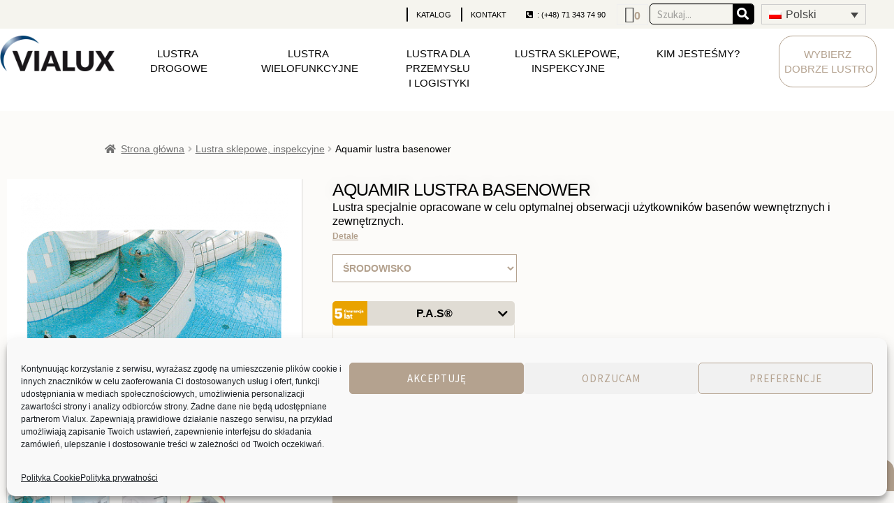

--- FILE ---
content_type: text/html; charset=UTF-8
request_url: https://www.vialux.pl/produkt/aquamir-lustra-basenower/
body_size: 36345
content:
<!DOCTYPE html>
<html lang="pl-PL">
<head>
	<meta charset="UTF-8">
	<meta name="viewport" content="width=device-width, initial-scale=1.0, viewport-fit=cover" />		<meta name='robots' content='index, follow, max-image-preview:large, max-snippet:-1, max-video-preview:-1' />
<link rel="alternate" hreflang="fr" href="https://www.vialux.fr/produit/miroir-piscines-surveillance-interieur-exterieur/" />
<link rel="alternate" hreflang="en" href="https://www.vialux-mirrors.co.uk/product/outdoor-or-indoor-leisure-pool-safety-mirrors/" />
<link rel="alternate" hreflang="de" href="https://www.vialux-spiegel.de/produkt/spiegel-fur-schwimmbader/" />
<link rel="alternate" hreflang="pl" href="https://www.vialux.pl/produkt/aquamir-lustra-basenower/" />
<link rel="alternate" hreflang="es" href="https://www.vialux.es/producto/espejo-para-piscinas-aquamir/" />
<link rel="alternate" hreflang="x-default" href="https://www.vialux.fr/produit/miroir-piscines-surveillance-interieur-exterieur/" />

	<!-- This site is optimized with the Yoast SEO plugin v26.7 - https://yoast.com/wordpress/plugins/seo/ -->
	<title>Aquamir lustra basenower - Vialux</title>
<link data-rocket-prefetch href="https://www.vialux.fr" rel="dns-prefetch">
<link data-rocket-prefetch href="https://www.vialux-mirrors.co.uk" rel="dns-prefetch">
<link data-rocket-prefetch href="https://www.vialux-spiegel.de" rel="dns-prefetch">
<link data-rocket-prefetch href="https://www.vialux.es" rel="dns-prefetch">
<link data-rocket-prefetch href="https://fonts.googleapis.com" rel="dns-prefetch">
<link data-rocket-prefetch href="https://www.googletagmanager.com" rel="dns-prefetch">
<link data-rocket-preload as="style" href="https://fonts.googleapis.com/css?family=Source%20Sans%20Pro%3A400%2C300%2C300italic%2C400italic%2C600%2C700%2C900&#038;subset=latin%2Clatin-ext&#038;display=swap" rel="preload">
<link href="https://fonts.googleapis.com/css?family=Source%20Sans%20Pro%3A400%2C300%2C300italic%2C400italic%2C600%2C700%2C900&#038;subset=latin%2Clatin-ext&#038;display=swap" media="print" onload="this.media=&#039;all&#039;" rel="stylesheet">
<noscript data-wpr-hosted-gf-parameters=""><link rel="stylesheet" href="https://fonts.googleapis.com/css?family=Source%20Sans%20Pro%3A400%2C300%2C300italic%2C400italic%2C600%2C700%2C900&#038;subset=latin%2Clatin-ext&#038;display=swap"></noscript><link rel="preload" data-rocket-preload as="image" href="https://www.vialux.pl/wp-content/uploads/img/p/2/5/0/250-416x416.jpg" imagesrcset="https://www.vialux.pl/wp-content/uploads/img/p/2/5/0/250-416x416.jpg 416w, https://www.vialux.pl/wp-content/uploads/img/p/2/5/0/250-300x300.jpg 300w, https://www.vialux.pl/wp-content/uploads/img/p/2/5/0/250-150x150.jpg 150w, https://www.vialux.pl/wp-content/uploads/img/p/2/5/0/250-768x768.jpg 768w, https://www.vialux.pl/wp-content/uploads/img/p/2/5/0/250-324x324.jpg 324w, https://www.vialux.pl/wp-content/uploads/img/p/2/5/0/250-100x100.jpg 100w, https://www.vialux.pl/wp-content/uploads/img/p/2/5/0/250.jpg 800w" imagesizes="(max-width: 416px) 100vw, 416px" fetchpriority="high">
	<meta name="description" content="Lustra specjalnie opracowane w celu optymalnej obserwacji użytkowników basenów wewnętrznych i zewnętrznych." />
	<link rel="canonical" href="https://www.vialux.pl/produkt/aquamir-lustra-basenower/" />
	<meta property="og:locale" content="pl_PL" />
	<meta property="og:type" content="article" />
	<meta property="og:title" content="Aquamir lustra basenower - Vialux" />
	<meta property="og:description" content="Lustra specjalnie opracowane w celu optymalnej obserwacji użytkowników basenów wewnętrznych i zewnętrznych." />
	<meta property="og:url" content="https://www.vialux.pl/produkt/aquamir-lustra-basenower/" />
	<meta property="og:site_name" content="Vialux" />
	<meta property="article:modified_time" content="2022-04-25T15:03:01+00:00" />
	<meta property="og:image" content="https://www.vialux.pl/wp-content/uploads/img/p/2/5/0/250.jpg" />
	<meta property="og:image:width" content="800" />
	<meta property="og:image:height" content="800" />
	<meta property="og:image:type" content="image/png" />
	<meta name="twitter:card" content="summary_large_image" />
	<meta name="twitter:label1" content="Szacowany czas czytania" />
	<meta name="twitter:data1" content="1 minuta" />
	<script type="application/ld+json" class="yoast-schema-graph">{"@context":"https://schema.org","@graph":[{"@type":"WebPage","@id":"https://www.vialux.pl/produkt/aquamir-lustra-basenower/","url":"https://www.vialux.pl/produkt/aquamir-lustra-basenower/","name":"Aquamir lustra basenower - Vialux","isPartOf":{"@id":"https://www.vialux.fr/#website"},"primaryImageOfPage":{"@id":"https://www.vialux.pl/produkt/aquamir-lustra-basenower/#primaryimage"},"image":{"@id":"https://www.vialux.pl/produkt/aquamir-lustra-basenower/#primaryimage"},"thumbnailUrl":"https://www.vialux.pl/wp-content/uploads/img/p/2/5/0/250.jpg","datePublished":"2021-11-26T08:58:49+00:00","dateModified":"2022-04-25T15:03:01+00:00","description":"Lustra specjalnie opracowane w celu optymalnej obserwacji użytkowników basenów wewnętrznych i zewnętrznych.","breadcrumb":{"@id":"https://www.vialux.pl/produkt/aquamir-lustra-basenower/#breadcrumb"},"inLanguage":"pl-PL","potentialAction":[{"@type":"ReadAction","target":["https://www.vialux.pl/produkt/aquamir-lustra-basenower/"]}]},{"@type":"ImageObject","inLanguage":"pl-PL","@id":"https://www.vialux.pl/produkt/aquamir-lustra-basenower/#primaryimage","url":"https://www.vialux.pl/wp-content/uploads/img/p/2/5/0/250.jpg","contentUrl":"https://www.vialux.pl/wp-content/uploads/img/p/2/5/0/250.jpg","width":800,"height":800},{"@type":"BreadcrumbList","@id":"https://www.vialux.pl/produkt/aquamir-lustra-basenower/#breadcrumb","itemListElement":[{"@type":"ListItem","position":1,"name":"Accueil","item":"https://www.vialux.pl/"},{"@type":"ListItem","position":2,"name":"Sklep","item":"https://www.vialux.pl/sklep/"},{"@type":"ListItem","position":3,"name":"Aquamir lustra basenower"}]},{"@type":"WebSite","@id":"https://www.vialux.fr/#website","url":"https://www.vialux.fr/","name":"Vialux","description":"Fabricant français de miroirs incassables de sécurité et de surveillance","publisher":{"@id":"https://www.vialux.fr/#organization"},"potentialAction":[{"@type":"SearchAction","target":{"@type":"EntryPoint","urlTemplate":"https://www.vialux.fr/?s={search_term_string}"},"query-input":{"@type":"PropertyValueSpecification","valueRequired":true,"valueName":"search_term_string"}}],"inLanguage":"pl-PL"},{"@type":"Organization","@id":"https://www.vialux.fr/#organization","name":"Vialux","url":"https://www.vialux.fr/","logo":{"@type":"ImageObject","inLanguage":"pl-PL","@id":"https://www.vialux.fr/#/schema/logo/image/","url":"https://www.vialux.pl/wp-content/uploads/2024/01/cropped-cropped-Logo-VIALUX-2021-1.png","contentUrl":"https://www.vialux.pl/wp-content/uploads/2024/01/cropped-cropped-Logo-VIALUX-2021-1.png","width":2048,"height":640,"caption":"Vialux"},"image":{"@id":"https://www.vialux.fr/#/schema/logo/image/"}}]}</script>
	<!-- / Yoast SEO plugin. -->


<link rel='dns-prefetch' href='//www.vialux.fr' />
<link rel='dns-prefetch' href='//fonts.googleapis.com' />
<link href='https://fonts.gstatic.com' crossorigin rel='preconnect' />
<link rel="alternate" title="oEmbed (JSON)" type="application/json+oembed" href="https://www.vialux.pl/wp-json/oembed/1.0/embed?url=https%3A%2F%2Fwww.vialux.pl%2Fprodukt%2Faquamir-lustra-basenower%2F" />
<link rel="alternate" title="oEmbed (XML)" type="text/xml+oembed" href="https://www.vialux.pl/wp-json/oembed/1.0/embed?url=https%3A%2F%2Fwww.vialux.pl%2Fprodukt%2Faquamir-lustra-basenower%2F&#038;format=xml" />
<style id='wp-img-auto-sizes-contain-inline-css'>
img:is([sizes=auto i],[sizes^="auto," i]){contain-intrinsic-size:3000px 1500px}
/*# sourceURL=wp-img-auto-sizes-contain-inline-css */
</style>
<link rel='stylesheet' id='wp-block-library-css' href='https://www.vialux.pl/wp-includes/css/dist/block-library/style.min.css' media='all' />
<style id='wp-block-library-theme-inline-css'>
.wp-block-audio :where(figcaption){color:#555;font-size:13px;text-align:center}.is-dark-theme .wp-block-audio :where(figcaption){color:#ffffffa6}.wp-block-audio{margin:0 0 1em}.wp-block-code{border:1px solid #ccc;border-radius:4px;font-family:Menlo,Consolas,monaco,monospace;padding:.8em 1em}.wp-block-embed :where(figcaption){color:#555;font-size:13px;text-align:center}.is-dark-theme .wp-block-embed :where(figcaption){color:#ffffffa6}.wp-block-embed{margin:0 0 1em}.blocks-gallery-caption{color:#555;font-size:13px;text-align:center}.is-dark-theme .blocks-gallery-caption{color:#ffffffa6}:root :where(.wp-block-image figcaption){color:#555;font-size:13px;text-align:center}.is-dark-theme :root :where(.wp-block-image figcaption){color:#ffffffa6}.wp-block-image{margin:0 0 1em}.wp-block-pullquote{border-bottom:4px solid;border-top:4px solid;color:currentColor;margin-bottom:1.75em}.wp-block-pullquote :where(cite),.wp-block-pullquote :where(footer),.wp-block-pullquote__citation{color:currentColor;font-size:.8125em;font-style:normal;text-transform:uppercase}.wp-block-quote{border-left:.25em solid;margin:0 0 1.75em;padding-left:1em}.wp-block-quote cite,.wp-block-quote footer{color:currentColor;font-size:.8125em;font-style:normal;position:relative}.wp-block-quote:where(.has-text-align-right){border-left:none;border-right:.25em solid;padding-left:0;padding-right:1em}.wp-block-quote:where(.has-text-align-center){border:none;padding-left:0}.wp-block-quote.is-large,.wp-block-quote.is-style-large,.wp-block-quote:where(.is-style-plain){border:none}.wp-block-search .wp-block-search__label{font-weight:700}.wp-block-search__button{border:1px solid #ccc;padding:.375em .625em}:where(.wp-block-group.has-background){padding:1.25em 2.375em}.wp-block-separator.has-css-opacity{opacity:.4}.wp-block-separator{border:none;border-bottom:2px solid;margin-left:auto;margin-right:auto}.wp-block-separator.has-alpha-channel-opacity{opacity:1}.wp-block-separator:not(.is-style-wide):not(.is-style-dots){width:100px}.wp-block-separator.has-background:not(.is-style-dots){border-bottom:none;height:1px}.wp-block-separator.has-background:not(.is-style-wide):not(.is-style-dots){height:2px}.wp-block-table{margin:0 0 1em}.wp-block-table td,.wp-block-table th{word-break:normal}.wp-block-table :where(figcaption){color:#555;font-size:13px;text-align:center}.is-dark-theme .wp-block-table :where(figcaption){color:#ffffffa6}.wp-block-video :where(figcaption){color:#555;font-size:13px;text-align:center}.is-dark-theme .wp-block-video :where(figcaption){color:#ffffffa6}.wp-block-video{margin:0 0 1em}:root :where(.wp-block-template-part.has-background){margin-bottom:0;margin-top:0;padding:1.25em 2.375em}
/*# sourceURL=/wp-includes/css/dist/block-library/theme.min.css */
</style>
<style id='classic-theme-styles-inline-css'>
/*! This file is auto-generated */
.wp-block-button__link{color:#fff;background-color:#32373c;border-radius:9999px;box-shadow:none;text-decoration:none;padding:calc(.667em + 2px) calc(1.333em + 2px);font-size:1.125em}.wp-block-file__button{background:#32373c;color:#fff;text-decoration:none}
/*# sourceURL=/wp-includes/css/classic-themes.min.css */
</style>
<link data-minify="1" rel='stylesheet' id='storefront-gutenberg-blocks-css' href='https://www.vialux.pl/wp-content/cache/min/1/wp-content/themes/storefront/assets/css/base/gutenberg-blocks.css?ver=1768575120' media='all' />
<style id='storefront-gutenberg-blocks-inline-css'>

				.wp-block-button__link:not(.has-text-color) {
					color: #ffffff;
				}

				.wp-block-button__link:not(.has-text-color):hover,
				.wp-block-button__link:not(.has-text-color):focus,
				.wp-block-button__link:not(.has-text-color):active {
					color: #ffffff;
				}

				.wp-block-button__link:not(.has-background) {
					background-color: #b4a28f;
				}

				.wp-block-button__link:not(.has-background):hover,
				.wp-block-button__link:not(.has-background):focus,
				.wp-block-button__link:not(.has-background):active {
					border-color: #9b8976;
					background-color: #9b8976;
				}

				.wc-block-grid__products .wc-block-grid__product .wp-block-button__link {
					background-color: #b4a28f;
					border-color: #b4a28f;
					color: #ffffff;
				}

				.wp-block-quote footer,
				.wp-block-quote cite,
				.wp-block-quote__citation {
					color: #6d6d6d;
				}

				.wp-block-pullquote cite,
				.wp-block-pullquote footer,
				.wp-block-pullquote__citation {
					color: #6d6d6d;
				}

				.wp-block-image figcaption {
					color: #6d6d6d;
				}

				.wp-block-separator.is-style-dots::before {
					color: #333333;
				}

				.wp-block-file a.wp-block-file__button {
					color: #ffffff;
					background-color: #b4a28f;
					border-color: #b4a28f;
				}

				.wp-block-file a.wp-block-file__button:hover,
				.wp-block-file a.wp-block-file__button:focus,
				.wp-block-file a.wp-block-file__button:active {
					color: #ffffff;
					background-color: #9b8976;
				}

				.wp-block-code,
				.wp-block-preformatted pre {
					color: #6d6d6d;
				}

				.wp-block-table:not( .has-background ):not( .is-style-stripes ) tbody tr:nth-child(2n) td {
					background-color: #fdfdfd;
				}

				.wp-block-cover .wp-block-cover__inner-container h1:not(.has-text-color),
				.wp-block-cover .wp-block-cover__inner-container h2:not(.has-text-color),
				.wp-block-cover .wp-block-cover__inner-container h3:not(.has-text-color),
				.wp-block-cover .wp-block-cover__inner-container h4:not(.has-text-color),
				.wp-block-cover .wp-block-cover__inner-container h5:not(.has-text-color),
				.wp-block-cover .wp-block-cover__inner-container h6:not(.has-text-color) {
					color: #000000;
				}

				div.wc-block-components-price-slider__range-input-progress,
				.rtl .wc-block-components-price-slider__range-input-progress {
					--range-color: #b4a28f;
				}

				/* Target only IE11 */
				@media all and (-ms-high-contrast: none), (-ms-high-contrast: active) {
					.wc-block-components-price-slider__range-input-progress {
						background: #b4a28f;
					}
				}

				.wc-block-components-button:not(.is-link) {
					background-color: #ffffff;
					color: #b4a28f;
				}

				.wc-block-components-button:not(.is-link):hover,
				.wc-block-components-button:not(.is-link):focus,
				.wc-block-components-button:not(.is-link):active {
					background-color: #e6e6e6;
					color: #b4a28f;
				}

				.wc-block-components-button:not(.is-link):disabled {
					background-color: #ffffff;
					color: #b4a28f;
				}

				.wc-block-cart__submit-container {
					background-color: #ffffff;
				}

				.wc-block-cart__submit-container::before {
					color: rgba(220,220,220,0.5);
				}

				.wc-block-components-order-summary-item__quantity {
					background-color: #ffffff;
					border-color: #6d6d6d;
					box-shadow: 0 0 0 2px #ffffff;
					color: #6d6d6d;
				}
			
/*# sourceURL=storefront-gutenberg-blocks-inline-css */
</style>
<style id='global-styles-inline-css'>
:root{--wp--preset--aspect-ratio--square: 1;--wp--preset--aspect-ratio--4-3: 4/3;--wp--preset--aspect-ratio--3-4: 3/4;--wp--preset--aspect-ratio--3-2: 3/2;--wp--preset--aspect-ratio--2-3: 2/3;--wp--preset--aspect-ratio--16-9: 16/9;--wp--preset--aspect-ratio--9-16: 9/16;--wp--preset--color--black: #000000;--wp--preset--color--cyan-bluish-gray: #abb8c3;--wp--preset--color--white: #ffffff;--wp--preset--color--pale-pink: #f78da7;--wp--preset--color--vivid-red: #cf2e2e;--wp--preset--color--luminous-vivid-orange: #ff6900;--wp--preset--color--luminous-vivid-amber: #fcb900;--wp--preset--color--light-green-cyan: #7bdcb5;--wp--preset--color--vivid-green-cyan: #00d084;--wp--preset--color--pale-cyan-blue: #8ed1fc;--wp--preset--color--vivid-cyan-blue: #0693e3;--wp--preset--color--vivid-purple: #9b51e0;--wp--preset--gradient--vivid-cyan-blue-to-vivid-purple: linear-gradient(135deg,rgb(6,147,227) 0%,rgb(155,81,224) 100%);--wp--preset--gradient--light-green-cyan-to-vivid-green-cyan: linear-gradient(135deg,rgb(122,220,180) 0%,rgb(0,208,130) 100%);--wp--preset--gradient--luminous-vivid-amber-to-luminous-vivid-orange: linear-gradient(135deg,rgb(252,185,0) 0%,rgb(255,105,0) 100%);--wp--preset--gradient--luminous-vivid-orange-to-vivid-red: linear-gradient(135deg,rgb(255,105,0) 0%,rgb(207,46,46) 100%);--wp--preset--gradient--very-light-gray-to-cyan-bluish-gray: linear-gradient(135deg,rgb(238,238,238) 0%,rgb(169,184,195) 100%);--wp--preset--gradient--cool-to-warm-spectrum: linear-gradient(135deg,rgb(74,234,220) 0%,rgb(151,120,209) 20%,rgb(207,42,186) 40%,rgb(238,44,130) 60%,rgb(251,105,98) 80%,rgb(254,248,76) 100%);--wp--preset--gradient--blush-light-purple: linear-gradient(135deg,rgb(255,206,236) 0%,rgb(152,150,240) 100%);--wp--preset--gradient--blush-bordeaux: linear-gradient(135deg,rgb(254,205,165) 0%,rgb(254,45,45) 50%,rgb(107,0,62) 100%);--wp--preset--gradient--luminous-dusk: linear-gradient(135deg,rgb(255,203,112) 0%,rgb(199,81,192) 50%,rgb(65,88,208) 100%);--wp--preset--gradient--pale-ocean: linear-gradient(135deg,rgb(255,245,203) 0%,rgb(182,227,212) 50%,rgb(51,167,181) 100%);--wp--preset--gradient--electric-grass: linear-gradient(135deg,rgb(202,248,128) 0%,rgb(113,206,126) 100%);--wp--preset--gradient--midnight: linear-gradient(135deg,rgb(2,3,129) 0%,rgb(40,116,252) 100%);--wp--preset--font-size--small: 14px;--wp--preset--font-size--medium: 23px;--wp--preset--font-size--large: 26px;--wp--preset--font-size--x-large: 42px;--wp--preset--font-size--normal: 16px;--wp--preset--font-size--huge: 37px;--wp--preset--spacing--20: 0.44rem;--wp--preset--spacing--30: 0.67rem;--wp--preset--spacing--40: 1rem;--wp--preset--spacing--50: 1.5rem;--wp--preset--spacing--60: 2.25rem;--wp--preset--spacing--70: 3.38rem;--wp--preset--spacing--80: 5.06rem;--wp--preset--shadow--natural: 6px 6px 9px rgba(0, 0, 0, 0.2);--wp--preset--shadow--deep: 12px 12px 50px rgba(0, 0, 0, 0.4);--wp--preset--shadow--sharp: 6px 6px 0px rgba(0, 0, 0, 0.2);--wp--preset--shadow--outlined: 6px 6px 0px -3px rgb(255, 255, 255), 6px 6px rgb(0, 0, 0);--wp--preset--shadow--crisp: 6px 6px 0px rgb(0, 0, 0);}:root :where(.is-layout-flow) > :first-child{margin-block-start: 0;}:root :where(.is-layout-flow) > :last-child{margin-block-end: 0;}:root :where(.is-layout-flow) > *{margin-block-start: 24px;margin-block-end: 0;}:root :where(.is-layout-constrained) > :first-child{margin-block-start: 0;}:root :where(.is-layout-constrained) > :last-child{margin-block-end: 0;}:root :where(.is-layout-constrained) > *{margin-block-start: 24px;margin-block-end: 0;}:root :where(.is-layout-flex){gap: 24px;}:root :where(.is-layout-grid){gap: 24px;}body .is-layout-flex{display: flex;}.is-layout-flex{flex-wrap: wrap;align-items: center;}.is-layout-flex > :is(*, div){margin: 0;}body .is-layout-grid{display: grid;}.is-layout-grid > :is(*, div){margin: 0;}.has-black-color{color: var(--wp--preset--color--black) !important;}.has-cyan-bluish-gray-color{color: var(--wp--preset--color--cyan-bluish-gray) !important;}.has-white-color{color: var(--wp--preset--color--white) !important;}.has-pale-pink-color{color: var(--wp--preset--color--pale-pink) !important;}.has-vivid-red-color{color: var(--wp--preset--color--vivid-red) !important;}.has-luminous-vivid-orange-color{color: var(--wp--preset--color--luminous-vivid-orange) !important;}.has-luminous-vivid-amber-color{color: var(--wp--preset--color--luminous-vivid-amber) !important;}.has-light-green-cyan-color{color: var(--wp--preset--color--light-green-cyan) !important;}.has-vivid-green-cyan-color{color: var(--wp--preset--color--vivid-green-cyan) !important;}.has-pale-cyan-blue-color{color: var(--wp--preset--color--pale-cyan-blue) !important;}.has-vivid-cyan-blue-color{color: var(--wp--preset--color--vivid-cyan-blue) !important;}.has-vivid-purple-color{color: var(--wp--preset--color--vivid-purple) !important;}.has-black-background-color{background-color: var(--wp--preset--color--black) !important;}.has-cyan-bluish-gray-background-color{background-color: var(--wp--preset--color--cyan-bluish-gray) !important;}.has-white-background-color{background-color: var(--wp--preset--color--white) !important;}.has-pale-pink-background-color{background-color: var(--wp--preset--color--pale-pink) !important;}.has-vivid-red-background-color{background-color: var(--wp--preset--color--vivid-red) !important;}.has-luminous-vivid-orange-background-color{background-color: var(--wp--preset--color--luminous-vivid-orange) !important;}.has-luminous-vivid-amber-background-color{background-color: var(--wp--preset--color--luminous-vivid-amber) !important;}.has-light-green-cyan-background-color{background-color: var(--wp--preset--color--light-green-cyan) !important;}.has-vivid-green-cyan-background-color{background-color: var(--wp--preset--color--vivid-green-cyan) !important;}.has-pale-cyan-blue-background-color{background-color: var(--wp--preset--color--pale-cyan-blue) !important;}.has-vivid-cyan-blue-background-color{background-color: var(--wp--preset--color--vivid-cyan-blue) !important;}.has-vivid-purple-background-color{background-color: var(--wp--preset--color--vivid-purple) !important;}.has-black-border-color{border-color: var(--wp--preset--color--black) !important;}.has-cyan-bluish-gray-border-color{border-color: var(--wp--preset--color--cyan-bluish-gray) !important;}.has-white-border-color{border-color: var(--wp--preset--color--white) !important;}.has-pale-pink-border-color{border-color: var(--wp--preset--color--pale-pink) !important;}.has-vivid-red-border-color{border-color: var(--wp--preset--color--vivid-red) !important;}.has-luminous-vivid-orange-border-color{border-color: var(--wp--preset--color--luminous-vivid-orange) !important;}.has-luminous-vivid-amber-border-color{border-color: var(--wp--preset--color--luminous-vivid-amber) !important;}.has-light-green-cyan-border-color{border-color: var(--wp--preset--color--light-green-cyan) !important;}.has-vivid-green-cyan-border-color{border-color: var(--wp--preset--color--vivid-green-cyan) !important;}.has-pale-cyan-blue-border-color{border-color: var(--wp--preset--color--pale-cyan-blue) !important;}.has-vivid-cyan-blue-border-color{border-color: var(--wp--preset--color--vivid-cyan-blue) !important;}.has-vivid-purple-border-color{border-color: var(--wp--preset--color--vivid-purple) !important;}.has-vivid-cyan-blue-to-vivid-purple-gradient-background{background: var(--wp--preset--gradient--vivid-cyan-blue-to-vivid-purple) !important;}.has-light-green-cyan-to-vivid-green-cyan-gradient-background{background: var(--wp--preset--gradient--light-green-cyan-to-vivid-green-cyan) !important;}.has-luminous-vivid-amber-to-luminous-vivid-orange-gradient-background{background: var(--wp--preset--gradient--luminous-vivid-amber-to-luminous-vivid-orange) !important;}.has-luminous-vivid-orange-to-vivid-red-gradient-background{background: var(--wp--preset--gradient--luminous-vivid-orange-to-vivid-red) !important;}.has-very-light-gray-to-cyan-bluish-gray-gradient-background{background: var(--wp--preset--gradient--very-light-gray-to-cyan-bluish-gray) !important;}.has-cool-to-warm-spectrum-gradient-background{background: var(--wp--preset--gradient--cool-to-warm-spectrum) !important;}.has-blush-light-purple-gradient-background{background: var(--wp--preset--gradient--blush-light-purple) !important;}.has-blush-bordeaux-gradient-background{background: var(--wp--preset--gradient--blush-bordeaux) !important;}.has-luminous-dusk-gradient-background{background: var(--wp--preset--gradient--luminous-dusk) !important;}.has-pale-ocean-gradient-background{background: var(--wp--preset--gradient--pale-ocean) !important;}.has-electric-grass-gradient-background{background: var(--wp--preset--gradient--electric-grass) !important;}.has-midnight-gradient-background{background: var(--wp--preset--gradient--midnight) !important;}.has-small-font-size{font-size: var(--wp--preset--font-size--small) !important;}.has-medium-font-size{font-size: var(--wp--preset--font-size--medium) !important;}.has-large-font-size{font-size: var(--wp--preset--font-size--large) !important;}.has-x-large-font-size{font-size: var(--wp--preset--font-size--x-large) !important;}
:root :where(.wp-block-pullquote){font-size: 1.5em;line-height: 1.6;}
/*# sourceURL=global-styles-inline-css */
</style>
<link data-minify="1" rel='stylesheet' id='xoo-qv-style-css' href='https://www.vialux.pl/wp-content/cache/min/1/wp-content/plugins/quick-view-woocommerce/assets/css/xoo-qv-style.css?ver=1768575120' media='all' />
<link rel='stylesheet' id='photoswipe-css' href='https://www.vialux.pl/wp-content/plugins/woocommerce/assets/css/photoswipe/photoswipe.min.css' media='all' />
<link rel='stylesheet' id='photoswipe-default-skin-css' href='https://www.vialux.pl/wp-content/plugins/woocommerce/assets/css/photoswipe/default-skin/default-skin.min.css' media='all' />
<style id='woocommerce-inline-inline-css'>
.woocommerce form .form-row .required { visibility: visible; }
/*# sourceURL=woocommerce-inline-inline-css */
</style>
<link rel='stylesheet' id='wpml-legacy-dropdown-click-0-css' href='https://www.vialux.pl/wp-content/plugins/sitepress-multilingual-cms/templates/language-switchers/legacy-dropdown-click/style.min.css' media='all' />
<link rel='stylesheet' id='cmplz-general-css' href='https://www.vialux.pl/wp-content/plugins/complianz-gdpr/assets/css/cookieblocker.min.css' media='all' />
<link data-minify="1" rel='stylesheet' id='product-css' href='https://www.vialux.pl/wp-content/cache/min/1/wp-content/themes/vialux/assets/css/product.css?ver=1768575120' media='all' />
<link data-minify="1" rel='stylesheet' id='quote-css' href='https://www.vialux.pl/wp-content/cache/min/1/wp-content/themes/vialux/assets/css/quote.css?ver=1768575120' media='all' />
<link data-minify="1" rel='stylesheet' id='tool-css' href='https://www.vialux.pl/wp-content/cache/min/1/wp-content/themes/vialux/assets/css/tool.css?ver=1768575120' media='all' />
<link data-minify="1" rel='stylesheet' id='storefront-style-css' href='https://www.vialux.pl/wp-content/cache/min/1/wp-content/themes/storefront/style.css?ver=1768575120' media='all' />
<style id='storefront-style-inline-css'>

			.main-navigation ul li a,
			.site-title a,
			ul.menu li a,
			.site-branding h1 a,
			button.menu-toggle,
			button.menu-toggle:hover,
			.handheld-navigation .dropdown-toggle {
				color: #333333;
			}

			button.menu-toggle,
			button.menu-toggle:hover {
				border-color: #333333;
			}

			.main-navigation ul li a:hover,
			.main-navigation ul li:hover > a,
			.site-title a:hover,
			.site-header ul.menu li.current-menu-item > a {
				color: #747474;
			}

			table:not( .has-background ) th {
				background-color: #f8f8f8;
			}

			table:not( .has-background ) tbody td {
				background-color: #fdfdfd;
			}

			table:not( .has-background ) tbody tr:nth-child(2n) td,
			fieldset,
			fieldset legend {
				background-color: #fbfbfb;
			}

			.site-header,
			.secondary-navigation ul ul,
			.main-navigation ul.menu > li.menu-item-has-children:after,
			.secondary-navigation ul.menu ul,
			.storefront-handheld-footer-bar,
			.storefront-handheld-footer-bar ul li > a,
			.storefront-handheld-footer-bar ul li.search .site-search,
			button.menu-toggle,
			button.menu-toggle:hover {
				background-color: #ffffff;
			}

			p.site-description,
			.site-header,
			.storefront-handheld-footer-bar {
				color: #404040;
			}

			button.menu-toggle:after,
			button.menu-toggle:before,
			button.menu-toggle span:before {
				background-color: #333333;
			}

			h1, h2, h3, h4, h5, h6, .wc-block-grid__product-title {
				color: #333333;
			}

			.widget h1 {
				border-bottom-color: #333333;
			}

			body,
			.secondary-navigation a {
				color: #6d6d6d;
			}

			.widget-area .widget a,
			.hentry .entry-header .posted-on a,
			.hentry .entry-header .post-author a,
			.hentry .entry-header .post-comments a,
			.hentry .entry-header .byline a {
				color: #727272;
			}

			a {
				color: #b4a28f;
			}

			a:focus,
			button:focus,
			.button.alt:focus,
			input:focus,
			textarea:focus,
			input[type="button"]:focus,
			input[type="reset"]:focus,
			input[type="submit"]:focus,
			input[type="email"]:focus,
			input[type="tel"]:focus,
			input[type="url"]:focus,
			input[type="password"]:focus,
			input[type="search"]:focus {
				outline-color: #b4a28f;
			}

			button, input[type="button"], input[type="reset"], input[type="submit"], .button, .widget a.button {
				background-color: #b4a28f;
				border-color: #b4a28f;
				color: #ffffff;
			}

			button:hover, input[type="button"]:hover, input[type="reset"]:hover, input[type="submit"]:hover, .button:hover, .widget a.button:hover {
				background-color: #9b8976;
				border-color: #9b8976;
				color: #ffffff;
			}

			button.alt, input[type="button"].alt, input[type="reset"].alt, input[type="submit"].alt, .button.alt, .widget-area .widget a.button.alt {
				background-color: #ffffff;
				border-color: #ffffff;
				color: #b4a28f;
			}

			button.alt:hover, input[type="button"].alt:hover, input[type="reset"].alt:hover, input[type="submit"].alt:hover, .button.alt:hover, .widget-area .widget a.button.alt:hover {
				background-color: #e6e6e6;
				border-color: #e6e6e6;
				color: #b4a28f;
			}

			.pagination .page-numbers li .page-numbers.current {
				background-color: #e6e6e6;
				color: #636363;
			}

			#comments .comment-list .comment-content .comment-text {
				background-color: #f8f8f8;
			}

			.site-footer {
				background-color: #f0f0f0;
				color: #6d6d6d;
			}

			.site-footer a:not(.button):not(.components-button) {
				color: #333333;
			}

			.site-footer .storefront-handheld-footer-bar a:not(.button):not(.components-button) {
				color: #333333;
			}

			.site-footer h1, .site-footer h2, .site-footer h3, .site-footer h4, .site-footer h5, .site-footer h6, .site-footer .widget .widget-title, .site-footer .widget .widgettitle {
				color: #333333;
			}

			.page-template-template-homepage.has-post-thumbnail .type-page.has-post-thumbnail .entry-title {
				color: #000000;
			}

			.page-template-template-homepage.has-post-thumbnail .type-page.has-post-thumbnail .entry-content {
				color: #000000;
			}

			@media screen and ( min-width: 768px ) {
				.secondary-navigation ul.menu a:hover {
					color: #595959;
				}

				.secondary-navigation ul.menu a {
					color: #404040;
				}

				.main-navigation ul.menu ul.sub-menu,
				.main-navigation ul.nav-menu ul.children {
					background-color: #f0f0f0;
				}

				.site-header {
					border-bottom-color: #f0f0f0;
				}
			}
/*# sourceURL=storefront-style-inline-css */
</style>
<link data-minify="1" rel='stylesheet' id='storefront-icons-css' href='https://www.vialux.pl/wp-content/cache/min/1/wp-content/themes/storefront/assets/css/base/icons.css?ver=1768575120' media='all' />

<link rel='stylesheet' id='elementor-frontend-css' href='https://www.vialux.pl/wp-content/uploads/elementor/css/custom-frontend.min.css' media='all' />
<link rel='stylesheet' id='widget-nav-menu-css' href='https://www.vialux.pl/wp-content/uploads/elementor/css/custom-pro-widget-nav-menu.min.css' media='all' />
<link rel='stylesheet' id='widget-search-form-css' href='https://www.vialux.pl/wp-content/plugins/elementor-pro/assets/css/widget-search-form.min.css' media='all' />
<link rel='stylesheet' id='elementor-icons-shared-0-css' href='https://www.vialux.pl/wp-content/plugins/elementor/assets/lib/font-awesome/css/fontawesome.min.css' media='all' />
<link data-minify="1" rel='stylesheet' id='elementor-icons-fa-solid-css' href='https://www.vialux.pl/wp-content/cache/min/1/wp-content/plugins/elementor/assets/lib/font-awesome/css/solid.min.css?ver=1768575120' media='all' />
<link rel='stylesheet' id='widget-image-css' href='https://www.vialux.pl/wp-content/plugins/elementor/assets/css/widget-image.min.css' media='all' />
<link rel='stylesheet' id='e-sticky-css' href='https://www.vialux.pl/wp-content/plugins/elementor-pro/assets/css/modules/sticky.min.css' media='all' />
<link rel='stylesheet' id='widget-heading-css' href='https://www.vialux.pl/wp-content/plugins/elementor/assets/css/widget-heading.min.css' media='all' />
<link rel='stylesheet' id='eael-general-css' href='https://www.vialux.pl/wp-content/plugins/essential-addons-for-elementor-lite/assets/front-end/css/view/general.min.css' media='all' />
<link data-minify="1" rel='stylesheet' id='eael-51987-css' href='https://www.vialux.pl/wp-content/cache/min/1/wp-content/uploads/essential-addons-elementor/eael-51987.css?ver=1768577242' media='all' />
<link rel='stylesheet' id='widget-woocommerce-product-images-css' href='https://www.vialux.pl/wp-content/plugins/elementor-pro/assets/css/widget-woocommerce-product-images.min.css' media='all' />
<link rel='stylesheet' id='widget-woocommerce-product-add-to-cart-css' href='https://www.vialux.pl/wp-content/uploads/elementor/css/custom-pro-widget-woocommerce-product-add-to-cart.min.css' media='all' />
<link rel='stylesheet' id='widget-spacer-css' href='https://www.vialux.pl/wp-content/plugins/elementor/assets/css/widget-spacer.min.css' media='all' />
<link rel='stylesheet' id='e-motion-fx-css' href='https://www.vialux.pl/wp-content/plugins/elementor-pro/assets/css/modules/motion-fx.min.css' media='all' />
<link data-minify="1" rel='stylesheet' id='elementor-icons-css' href='https://www.vialux.pl/wp-content/cache/min/1/wp-content/plugins/elementor/assets/lib/eicons/css/elementor-icons.min.css?ver=1768575120' media='all' />
<style id='elementor-icons-inline-css'>

		.elementor-add-new-section .elementor-add-templately-promo-button{
            background-color: #5d4fff !important;
            background-image: url(https://www.vialux.pl/wp-content/plugins/essential-addons-for-elementor-lite/assets/admin/images/templately/logo-icon.svg);
            background-repeat: no-repeat;
            background-position: center center;
            position: relative;
        }
        
		.elementor-add-new-section .elementor-add-templately-promo-button > i{
            height: 12px;
        }
        
        body .elementor-add-new-section .elementor-add-section-area-button {
            margin-left: 0;
        }

		.elementor-add-new-section .elementor-add-templately-promo-button{
            background-color: #5d4fff !important;
            background-image: url(https://www.vialux.pl/wp-content/plugins/essential-addons-for-elementor-lite/assets/admin/images/templately/logo-icon.svg);
            background-repeat: no-repeat;
            background-position: center center;
            position: relative;
        }
        
		.elementor-add-new-section .elementor-add-templately-promo-button > i{
            height: 12px;
        }
        
        body .elementor-add-new-section .elementor-add-section-area-button {
            margin-left: 0;
        }
/*# sourceURL=elementor-icons-inline-css */
</style>
<link rel='stylesheet' id='elementor-post-5-css' href='https://www.vialux.pl/wp-content/uploads/elementor/css/post-5.css' media='all' />
<link data-minify="1" rel='stylesheet' id='lae-animate-css' href='https://www.vialux.pl/wp-content/cache/min/1/wp-content/plugins/addons-for-elementor/assets/css/lib/animate.css?ver=1768575120' media='all' />
<link rel='stylesheet' id='lae-sliders-styles-css' href='https://www.vialux.pl/wp-content/plugins/addons-for-elementor/assets/css/lib/sliders.min.css' media='all' />
<link data-minify="1" rel='stylesheet' id='lae-icomoon-styles-css' href='https://www.vialux.pl/wp-content/cache/min/1/wp-content/plugins/addons-for-elementor/assets/css/icomoon.css?ver=1768575120' media='all' />
<link data-minify="1" rel='stylesheet' id='lae-frontend-styles-css' href='https://www.vialux.pl/wp-content/cache/min/1/wp-content/plugins/addons-for-elementor/assets/css/lae-frontend.css?ver=1768575120' media='all' />
<link data-minify="1" rel='stylesheet' id='lae-grid-styles-css' href='https://www.vialux.pl/wp-content/cache/min/1/wp-content/plugins/addons-for-elementor/assets/css/lae-grid.css?ver=1768575120' media='all' />
<link rel='stylesheet' id='lae-widgets-styles-css' href='https://www.vialux.pl/wp-content/plugins/addons-for-elementor/assets/css/widgets/lae-widgets.min.css' media='all' />
<link rel='stylesheet' id='elementor-post-51721-css' href='https://www.vialux.pl/wp-content/uploads/elementor/css/post-51721.css' media='all' />
<link rel='stylesheet' id='elementor-post-51914-css' href='https://www.vialux.pl/wp-content/uploads/elementor/css/post-51914.css' media='all' />
<link rel='stylesheet' id='elementor-post-51987-css' href='https://www.vialux.pl/wp-content/uploads/elementor/css/post-51987.css' media='all' />
<link data-minify="1" rel='stylesheet' id='tawcvs-frontend-css' href='https://www.vialux.pl/wp-content/cache/min/1/wp-content/plugins/variation-swatches-for-woocommerce/assets/css/frontend.css?ver=1768575120' media='all' />
<link data-minify="1" rel='stylesheet' id='yith_ywraq_frontend-css' href='https://www.vialux.pl/wp-content/cache/min/1/wp-content/plugins/yith-woocommerce-request-a-quote-premium/assets/css/ywraq-frontend.css?ver=1768575120' media='all' />
<style id='yith_ywraq_frontend-inline-css'>
:root {
		--ywraq_layout_button_bg_color: rgb(180,162,143);
		--ywraq_layout_button_bg_color_hover: rgb(180,162,143);
		--ywraq_layout_button_border_color: rgb(180,162,143);
		--ywraq_layout_button_border_color_hover: rgb(180,162,143);
		--ywraq_layout_button_color: #ffffff;
		--ywraq_layout_button_color_hover: rgb(255,255,255);
		
		--ywraq_checkout_button_bg_color: rgb(180,162,143);
		--ywraq_checkout_button_bg_color_hover: rgba(180,162,143,0);
		--ywraq_checkout_button_border_color: rgb(180,162,143);
		--ywraq_checkout_button_border_color_hover: rgba(180,162,143,0);
		--ywraq_checkout_button_color: #ffffff;
		--ywraq_checkout_button_color_hover: rgb(180,162,143);
		
		--ywraq_accept_button_bg_color: #0066b4;
		--ywraq_accept_button_bg_color_hover: #044a80;
		--ywraq_accept_button_border_color: #0066b4;
		--ywraq_accept_button_border_color_hover: #044a80;
		--ywraq_accept_button_color: #ffffff;
		--ywraq_accept_button_color_hover: #ffffff;
		
		--ywraq_reject_button_bg_color: transparent;
		--ywraq_reject_button_bg_color_hover: #CC2B2B;
		--ywraq_reject_button_border_color: #CC2B2B;
		--ywraq_reject_button_border_color_hover: #CC2B2B;
		--ywraq_reject_button_color: #CC2B2B;
		--ywraq_reject_button_color_hover: #ffffff;
		}		
.woocommerce.single-product button.single_add_to_cart_button.button {margin-right: 5px;}
	.woocommerce.single-product .product .yith-ywraq-add-to-quote {display: inline-block; vertical-align: middle;margin-top: 5px;}
	
.single_variation_wrap .variations_button button.button{
	                 display:none!important;
	                }
/*# sourceURL=yith_ywraq_frontend-inline-css */
</style>
<link data-minify="1" rel='stylesheet' id='storefront-woocommerce-style-css' href='https://www.vialux.pl/wp-content/cache/min/1/wp-content/themes/storefront/assets/css/woocommerce/woocommerce.css?ver=1768575120' media='all' />
<style id='storefront-woocommerce-style-inline-css'>
@font-face {
				font-family: star;
				src: url(https://www.vialux.pl/wp-content/plugins/woocommerce/assets/fonts/star.eot);
				src:
					url(https://www.vialux.pl/wp-content/plugins/woocommerce/assets/fonts/star.eot?#iefix) format("embedded-opentype"),
					url(https://www.vialux.pl/wp-content/plugins/woocommerce/assets/fonts/star.woff) format("woff"),
					url(https://www.vialux.pl/wp-content/plugins/woocommerce/assets/fonts/star.ttf) format("truetype"),
					url(https://www.vialux.pl/wp-content/plugins/woocommerce/assets/fonts/star.svg#star) format("svg");
				font-weight: 400;
				font-style: normal;
			}
			@font-face {
				font-family: WooCommerce;
				src: url(https://www.vialux.pl/wp-content/plugins/woocommerce/assets/fonts/WooCommerce.eot);
				src:
					url(https://www.vialux.pl/wp-content/plugins/woocommerce/assets/fonts/WooCommerce.eot?#iefix) format("embedded-opentype"),
					url(https://www.vialux.pl/wp-content/plugins/woocommerce/assets/fonts/WooCommerce.woff) format("woff"),
					url(https://www.vialux.pl/wp-content/plugins/woocommerce/assets/fonts/WooCommerce.ttf) format("truetype"),
					url(https://www.vialux.pl/wp-content/plugins/woocommerce/assets/fonts/WooCommerce.svg#WooCommerce) format("svg");
				font-weight: 400;
				font-style: normal;
			}

			a.cart-contents,
			.site-header-cart .widget_shopping_cart a {
				color: #333333;
			}

			a.cart-contents:hover,
			.site-header-cart .widget_shopping_cart a:hover,
			.site-header-cart:hover > li > a {
				color: #747474;
			}

			table.cart td.product-remove,
			table.cart td.actions {
				border-top-color: #ffffff;
			}

			.storefront-handheld-footer-bar ul li.cart .count {
				background-color: #333333;
				color: #ffffff;
				border-color: #ffffff;
			}

			.woocommerce-tabs ul.tabs li.active a,
			ul.products li.product .price,
			.onsale,
			.wc-block-grid__product-onsale,
			.widget_search form:before,
			.widget_product_search form:before {
				color: #6d6d6d;
			}

			.woocommerce-breadcrumb a,
			a.woocommerce-review-link,
			.product_meta a {
				color: #727272;
			}

			.wc-block-grid__product-onsale,
			.onsale {
				border-color: #6d6d6d;
			}

			.star-rating span:before,
			.quantity .plus, .quantity .minus,
			p.stars a:hover:after,
			p.stars a:after,
			.star-rating span:before,
			#payment .payment_methods li input[type=radio]:first-child:checked+label:before {
				color: #b4a28f;
			}

			.widget_price_filter .ui-slider .ui-slider-range,
			.widget_price_filter .ui-slider .ui-slider-handle {
				background-color: #b4a28f;
			}

			.order_details {
				background-color: #f8f8f8;
			}

			.order_details > li {
				border-bottom: 1px dotted #e3e3e3;
			}

			.order_details:before,
			.order_details:after {
				background: -webkit-linear-gradient(transparent 0,transparent 0),-webkit-linear-gradient(135deg,#f8f8f8 33.33%,transparent 33.33%),-webkit-linear-gradient(45deg,#f8f8f8 33.33%,transparent 33.33%)
			}

			#order_review {
				background-color: #ffffff;
			}

			#payment .payment_methods > li .payment_box,
			#payment .place-order {
				background-color: #fafafa;
			}

			#payment .payment_methods > li:not(.woocommerce-notice) {
				background-color: #f5f5f5;
			}

			#payment .payment_methods > li:not(.woocommerce-notice):hover {
				background-color: #f0f0f0;
			}

			.woocommerce-pagination .page-numbers li .page-numbers.current {
				background-color: #e6e6e6;
				color: #636363;
			}

			.wc-block-grid__product-onsale,
			.onsale,
			.woocommerce-pagination .page-numbers li .page-numbers:not(.current) {
				color: #6d6d6d;
			}

			p.stars a:before,
			p.stars a:hover~a:before,
			p.stars.selected a.active~a:before {
				color: #6d6d6d;
			}

			p.stars.selected a.active:before,
			p.stars:hover a:before,
			p.stars.selected a:not(.active):before,
			p.stars.selected a.active:before {
				color: #b4a28f;
			}

			.single-product div.product .woocommerce-product-gallery .woocommerce-product-gallery__trigger {
				background-color: #b4a28f;
				color: #ffffff;
			}

			.single-product div.product .woocommerce-product-gallery .woocommerce-product-gallery__trigger:hover {
				background-color: #9b8976;
				border-color: #9b8976;
				color: #ffffff;
			}

			.button.added_to_cart:focus,
			.button.wc-forward:focus {
				outline-color: #b4a28f;
			}

			.added_to_cart,
			.site-header-cart .widget_shopping_cart a.button,
			.wc-block-grid__products .wc-block-grid__product .wp-block-button__link {
				background-color: #b4a28f;
				border-color: #b4a28f;
				color: #ffffff;
			}

			.added_to_cart:hover,
			.site-header-cart .widget_shopping_cart a.button:hover,
			.wc-block-grid__products .wc-block-grid__product .wp-block-button__link:hover {
				background-color: #9b8976;
				border-color: #9b8976;
				color: #ffffff;
			}

			.added_to_cart.alt, .added_to_cart, .widget a.button.checkout {
				background-color: #ffffff;
				border-color: #ffffff;
				color: #b4a28f;
			}

			.added_to_cart.alt:hover, .added_to_cart:hover, .widget a.button.checkout:hover {
				background-color: #e6e6e6;
				border-color: #e6e6e6;
				color: #b4a28f;
			}

			.button.loading {
				color: #b4a28f;
			}

			.button.loading:hover {
				background-color: #b4a28f;
			}

			.button.loading:after {
				color: #ffffff;
			}

			@media screen and ( min-width: 768px ) {
				.site-header-cart .widget_shopping_cart,
				.site-header .product_list_widget li .quantity {
					color: #404040;
				}

				.site-header-cart .widget_shopping_cart .buttons,
				.site-header-cart .widget_shopping_cart .total {
					background-color: #f5f5f5;
				}

				.site-header-cart .widget_shopping_cart {
					background-color: #f0f0f0;
				}
			}
				.storefront-product-pagination a {
					color: #6d6d6d;
					background-color: #ffffff;
				}
				.storefront-sticky-add-to-cart {
					color: #6d6d6d;
					background-color: #ffffff;
				}

				.storefront-sticky-add-to-cart a:not(.button) {
					color: #333333;
				}
/*# sourceURL=storefront-woocommerce-style-inline-css */
</style>
<link data-minify="1" rel='stylesheet' id='storefront-child-style-css' href='https://www.vialux.pl/wp-content/cache/min/1/wp-content/themes/vialux/style.css?ver=1768575120' media='all' />
<link data-minify="1" rel='stylesheet' id='storefront-woocommerce-brands-style-css' href='https://www.vialux.pl/wp-content/cache/min/1/wp-content/themes/storefront/assets/css/woocommerce/extensions/brands.css?ver=1768575120' media='all' />
<link data-minify="1" rel='stylesheet' id='rvpplugin-slick-css' href='https://www.vialux.pl/wp-content/cache/min/1/wp-content/plugins/recently-viewed-products/slick/slick.css?ver=1768575120' media='all' />
<link data-minify="1" rel='stylesheet' id='rvpplugin-slick-theme-css' href='https://www.vialux.pl/wp-content/cache/min/1/wp-content/plugins/recently-viewed-products/slick/slick-theme.css?ver=1768575120' media='all' />
<link data-minify="1" rel='stylesheet' id='rvpplugin-frontend-css' href='https://www.vialux.pl/wp-content/cache/min/1/wp-content/plugins/recently-viewed-products/frontend/css/rvpplugin-frontend-style.css?ver=1768575120' media='all' />
<link data-minify="1" rel='stylesheet' id='font-awesome-5-all-css' href='https://www.vialux.pl/wp-content/cache/min/1/wp-content/plugins/elementor/assets/lib/font-awesome/css/all.min.css?ver=1768575244' media='all' />
<link rel='stylesheet' id='font-awesome-4-shim-css' href='https://www.vialux.pl/wp-content/plugins/elementor/assets/lib/font-awesome/css/v4-shims.min.css' media='all' />
<link data-minify="1" rel='stylesheet' id='ecs-styles-css' href='https://www.vialux.pl/wp-content/cache/min/1/wp-content/plugins/ele-custom-skin/assets/css/ecs-style.css?ver=1768575120' media='all' />
<link rel='stylesheet' id='elementor-post-785-css' href='https://www.vialux.pl/wp-content/uploads/elementor/css/post-785.css' media='all' />
<link rel='stylesheet' id='elementor-post-1506-css' href='https://www.vialux.pl/wp-content/uploads/elementor/css/post-1506.css' media='all' />
<link data-minify="1" rel='stylesheet' id='elementor-gf-local-librefranklin-css' href='https://www.vialux.pl/wp-content/cache/min/1/wp-content/uploads/elementor/google-fonts/css/librefranklin.css?ver=1768575120' media='all' />
<link data-minify="1" rel='stylesheet' id='elementor-gf-local-robotoslab-css' href='https://www.vialux.pl/wp-content/cache/min/1/wp-content/uploads/elementor/google-fonts/css/robotoslab.css?ver=1768575120' media='all' />
<link data-minify="1" rel='stylesheet' id='elementor-gf-local-roboto-css' href='https://www.vialux.pl/wp-content/cache/min/1/wp-content/uploads/elementor/google-fonts/css/roboto.css?ver=1768575120' media='all' />
<link data-minify="1" rel='stylesheet' id='elementor-gf-local-playfairdisplay-css' href='https://www.vialux.pl/wp-content/cache/min/1/wp-content/uploads/elementor/google-fonts/css/playfairdisplay.css?ver=1768575244' media='all' />
<script src="https://www.vialux.pl/wp-includes/js/jquery/jquery.min.js" id="jquery-core-js" data-rocket-defer defer></script>


<script id="wc-add-to-cart-js-extra">
var wc_add_to_cart_params = {"ajax_url":"/wp-admin/admin-ajax.php?lang=pl","wc_ajax_url":"/?wc-ajax=%%endpoint%%&lang=pl","i18n_view_cart":"Zobacz koszyk","cart_url":"https://www.vialux.pl/koszyk/","is_cart":"","cart_redirect_after_add":"no"};
//# sourceURL=wc-add-to-cart-js-extra
</script>





<script id="wc-single-product-js-extra">
var wc_single_product_params = {"i18n_required_rating_text":"Prosz\u0119 wybra\u0107 ocen\u0119","i18n_rating_options":["1 z 5 gwiazdek","2 z 5 gwiazdek","3 z 5 gwiazdek","4 z 5 gwiazdek","5 z 5 gwiazdek"],"i18n_product_gallery_trigger_text":"Wy\u015bwietl pe\u0142noekranow\u0105 galeri\u0119 obrazk\u00f3w","review_rating_required":"no","flexslider":{"rtl":false,"animation":"slide","smoothHeight":true,"directionNav":false,"controlNav":"thumbnails","slideshow":false,"animationSpeed":500,"animationLoop":false,"allowOneSlide":false},"zoom_enabled":"1","zoom_options":[],"photoswipe_enabled":"1","photoswipe_options":{"shareEl":false,"closeOnScroll":false,"history":false,"hideAnimationDuration":0,"showAnimationDuration":0},"flexslider_enabled":"1"};
//# sourceURL=wc-single-product-js-extra
</script>


<script id="woocommerce-js-extra">
var woocommerce_params = {"ajax_url":"/wp-admin/admin-ajax.php?lang=pl","wc_ajax_url":"/?wc-ajax=%%endpoint%%&lang=pl","i18n_password_show":"Poka\u017c has\u0142o","i18n_password_hide":"Ukryj has\u0142o"};
//# sourceURL=woocommerce-js-extra
</script>


<script id="wc-cart-fragments-js-extra">
var wc_cart_fragments_params = {"ajax_url":"/wp-admin/admin-ajax.php?lang=pl","wc_ajax_url":"/?wc-ajax=%%endpoint%%&lang=pl","cart_hash_key":"wc_cart_hash_f6334d73eb40394a49d6854eee8952a0-pl","fragment_name":"wc_fragments_f6334d73eb40394a49d6854eee8952a0","request_timeout":"5000"};
//# sourceURL=wc-cart-fragments-js-extra
</script>

<script id="ecs_ajax_load-js-extra">
var ecs_ajax_params = {"ajaxurl":"https://www.vialux.pl/wp-admin/admin-ajax.php","posts":"{\"page\":0,\"post_type\":\"product\",\"error\":\"\",\"m\":\"\",\"p\":40599,\"post_parent\":\"\",\"subpost\":\"\",\"subpost_id\":\"\",\"attachment\":\"\",\"attachment_id\":0,\"pagename\":\"\",\"page_id\":\"\",\"second\":\"\",\"minute\":\"\",\"hour\":\"\",\"day\":0,\"monthnum\":0,\"year\":0,\"w\":0,\"category_name\":\"\",\"tag\":\"\",\"cat\":\"\",\"tag_id\":\"\",\"author\":\"\",\"author_name\":\"\",\"feed\":\"\",\"tb\":\"\",\"paged\":0,\"meta_key\":\"\",\"meta_value\":\"\",\"preview\":\"\",\"s\":\"\",\"sentence\":\"\",\"title\":\"\",\"fields\":\"all\",\"menu_order\":\"\",\"embed\":\"\",\"category__in\":[],\"category__not_in\":[],\"category__and\":[],\"post__in\":[],\"post__not_in\":[],\"post_name__in\":[],\"tag__in\":[],\"tag__not_in\":[],\"tag__and\":[],\"tag_slug__in\":[],\"tag_slug__and\":[],\"post_parent__in\":[],\"post_parent__not_in\":[],\"author__in\":[],\"author__not_in\":[],\"search_columns\":[],\"meta_query\":[],\"name\":\"\",\"ignore_sticky_posts\":false,\"suppress_filters\":false,\"cache_results\":true,\"update_post_term_cache\":true,\"update_menu_item_cache\":false,\"lazy_load_term_meta\":true,\"update_post_meta_cache\":true,\"posts_per_page\":99,\"nopaging\":false,\"comments_per_page\":\"50\",\"no_found_rows\":false,\"order\":\"DESC\",\"product\":\"aquamir-lustra-basenower\"}"};
//# sourceURL=ecs_ajax_load-js-extra
</script>

<script id="wpml-xdomain-data-js-extra">
var wpml_xdomain_data = {"css_selector":"wpml-ls-item","ajax_url":"https://www.vialux.pl/wp-admin/admin-ajax.php","current_lang":"pl","_nonce":"be6b245e83"};
//# sourceURL=wpml-xdomain-data-js-extra
</script>


<link rel="https://api.w.org/" href="https://www.vialux.pl/wp-json/" /><link rel="alternate" title="JSON" type="application/json" href="https://www.vialux.pl/wp-json/wp/v2/product/40599" /><link rel='shortlink' href='https://www.vialux.pl/?p=40599' />
<meta name="generator" content="WPML ver:4.8.6 stt:1,4,3,40,2;" />
        
        			<style>.cmplz-hidden {
					display: none !important;
				}</style>	<noscript><style>.woocommerce-product-gallery{ opacity: 1 !important; }</style></noscript>
	<meta name="generator" content="Elementor 3.34.1; features: additional_custom_breakpoints; settings: css_print_method-external, google_font-enabled, font_display-auto">
            <style>
                .woocommerce div.product .cart.variations_form .tawcvs-swatches,
                .woocommerce:not(.archive) li.product .cart.variations_form .tawcvs-swatches,
                .woocommerce.single-product .cart.variations_form .tawcvs-swatches,
                .wc-product-table-wrapper .cart.variations_form .tawcvs-swatches,
                .woocommerce.archive .cart.variations_form .tawcvs-swatches {
                    margin-top: 0px;
                    margin-right: 15px;
                    margin-bottom: 15px;
                    margin-left: 0px;
                    padding-top: 0px;
                    padding-right: 0px;
                    padding-bottom: 0px;
                    padding-left: 0px;
                }

                .woocommerce div.product .cart.variations_form .tawcvs-swatches .swatch-item-wrapper,
                .woocommerce:not(.archive) li.product .cart.variations_form .tawcvs-swatches .swatch-item-wrapper,
                .woocommerce.single-product .cart.variations_form .tawcvs-swatches .swatch-item-wrapper,
                .wc-product-table-wrapper .cart.variations_form .tawcvs-swatches .swatch-item-wrapper,
                .woocommerce.archive .cart.variations_form .tawcvs-swatches .swatch-item-wrapper {
                 margin-top: 0px !important;
                    margin-right: 15px !important;
                    margin-bottom: 15px !important;
                    margin-left: 0px !important;
                    padding-top: 0px !important;
                    padding-right: 0px !important;
                    padding-bottom: 0px !important;
                    padding-left: 0px !important;
                }

                /*tooltip*/
                .woocommerce div.product .cart.variations_form .tawcvs-swatches .swatch .swatch__tooltip,
                .woocommerce:not(.archive) li.product .cart.variations_form .tawcvs-swatches .swatch .swatch__tooltip,
                .woocommerce.single-product .cart.variations_form .tawcvs-swatches .swatch .swatch__tooltip,
                .wc-product-table-wrapper .cart.variations_form .tawcvs-swatches .swatch .swatch__tooltip,
                .woocommerce.archive .cart.variations_form .tawcvs-swatches .swatch .swatch__tooltip {
                 width: px;
                    max-width: px;
                    line-height: 1;
                }
            </style>
			<link rel="icon" href="https://www.vialux.pl/wp-content/uploads/2021/10/cropped-favicon-512x512-1-32x32.png" sizes="32x32" />
<link rel="icon" href="https://www.vialux.pl/wp-content/uploads/2021/10/cropped-favicon-512x512-1-192x192.png" sizes="192x192" />
<link rel="apple-touch-icon" href="https://www.vialux.pl/wp-content/uploads/2021/10/cropped-favicon-512x512-1-180x180.png" />
<meta name="msapplication-TileImage" content="https://www.vialux.pl/wp-content/uploads/2021/10/cropped-favicon-512x512-1-270x270.png" />
<style>
				a.xoo-qv-button{
					color: inherit;
					background-color: inherit;
					padding: 6px 8px;
					font-size: 14px;
					border: 1px solid #000000;
				}
				.woocommerce div.product .xoo-qv-images  div.images{
					width: 100%;
				}
				.xoo-qv-btn-icon{
					color: #000000;
				}.xoo-qv-images{
					width: 40%;
				}
				.xoo-qv-summary{
					width: 57%;
				}</style><noscript><style id="rocket-lazyload-nojs-css">.rll-youtube-player, [data-lazy-src]{display:none !important;}</style></noscript><meta name="generator" content="WP Rocket 3.20.3" data-wpr-features="wpr_defer_js wpr_minify_concatenate_js wpr_lazyload_images wpr_preconnect_external_domains wpr_oci wpr_image_dimensions wpr_minify_css wpr_preload_links wpr_desktop" /></head>
<body data-rsssl=1 data-cmplz=1 class="wp-singular product-template-default single single-product postid-40599 wp-custom-logo wp-embed-responsive wp-theme-storefront wp-child-theme-vialux theme-storefront woocommerce woocommerce-page woocommerce-no-js storefront-secondary-navigation storefront-align-wide right-sidebar woocommerce-active elementor-default elementor-template-full-width elementor-kit-5 elementor-page-51987">
		<header  data-elementor-type="header" data-elementor-id="51721" class="elementor elementor-51721 elementor-350 elementor-location-header" data-elementor-post-type="elementor_library">
					<section class="elementor-section elementor-top-section elementor-element elementor-element-6063a70 elementor-section-boxed elementor-section-height-default elementor-section-height-default" data-id="6063a70" data-element_type="section" id="top_menu" data-settings="{&quot;background_background&quot;:&quot;classic&quot;}">
						<div  class="elementor-container elementor-column-gap-no">
					<div class="elementor-column elementor-col-100 elementor-top-column elementor-element elementor-element-e09f105" data-id="e09f105" data-element_type="column">
			<div class="elementor-widget-wrap elementor-element-populated">
						<div class="elementor-element elementor-element-e1fe340 elementor-nav-menu__align-end elementor-nav-menu--dropdown-none elementor-widget__width-auto elementor-hidden-mobile elementor-widget elementor-widget-nav-menu" data-id="e1fe340" data-element_type="widget" data-settings="{&quot;layout&quot;:&quot;horizontal&quot;,&quot;submenu_icon&quot;:{&quot;value&quot;:&quot;&lt;i class=\&quot;fas fa-caret-down\&quot; aria-hidden=\&quot;true\&quot;&gt;&lt;\/i&gt;&quot;,&quot;library&quot;:&quot;fa-solid&quot;}}" data-widget_type="nav-menu.default">
				<div class="elementor-widget-container">
								<nav aria-label="Menu" class="elementor-nav-menu--main elementor-nav-menu__container elementor-nav-menu--layout-horizontal e--pointer-none">
				<ul id="menu-1-e1fe340" class="elementor-nav-menu"><li class="menu-item menu-item-type-post_type menu-item-object-page menu-item-41191"><a href="https://www.vialux.pl/vialux-katalog/" class="elementor-item">Katalog</a></li>
<li class="menu-item menu-item-type-post_type menu-item-object-page menu-item-41192"><a href="https://www.vialux.pl/kontakt/" class="elementor-item">Kontakt</a></li>
<li class="menu-item menu-item-type-custom menu-item-object-custom menu-item-41193"><a href="tel:+48:713437490" class="elementor-item"><i class="fas fa-phone-square-alt"></i>  :  (+48) 71 343 74 90</a></li>
</ul>			</nav>
						<nav class="elementor-nav-menu--dropdown elementor-nav-menu__container" aria-hidden="true">
				<ul id="menu-2-e1fe340" class="elementor-nav-menu"><li class="menu-item menu-item-type-post_type menu-item-object-page menu-item-41191"><a href="https://www.vialux.pl/vialux-katalog/" class="elementor-item" tabindex="-1">Katalog</a></li>
<li class="menu-item menu-item-type-post_type menu-item-object-page menu-item-41192"><a href="https://www.vialux.pl/kontakt/" class="elementor-item" tabindex="-1">Kontakt</a></li>
<li class="menu-item menu-item-type-custom menu-item-object-custom menu-item-41193"><a href="tel:+48:713437490" class="elementor-item" tabindex="-1"><i class="fas fa-phone-square-alt"></i>  :  (+48) 71 343 74 90</a></li>
</ul>			</nav>
						</div>
				</div>
				<div class="elementor-element elementor-element-3d7d67c elementor-widget__width-auto elementor-widget elementor-widget-yith-ywraq-mini-widget-quote" data-id="3d7d67c" data-element_type="widget" data-widget_type="yith-ywraq-mini-widget-quote.default">
				<div class="elementor-widget-container">
					<div class="widget woocommerce widget_ywraq_mini_list_quote"><div class="yith-ywraq-list-widget-wrapper" data-instance="title=Bon+de+commande&amp;item_name=Article&amp;item_plural_name=Articles&amp;show_thumbnail=false&amp;show_price=false&amp;show_quantity=false&amp;show_variations=false&amp;show_title_inside=1&amp;button_label=Voir+le+bon+de+commande&amp;open_quote_page=0&amp;args%5Btitle%5D=Bon+de+commande&amp;args%5Bitem_name%5D=Article&amp;args%5Bitem_plural_name%5D=Articles&amp;args%5Bshow_thumbnail%5D=false&amp;args%5Bshow_price%5D=false&amp;args%5Bshow_quantity%5D=false&amp;args%5Bshow_variations%5D=false&amp;args%5Bshow_title_inside%5D=true&amp;args%5Bbutton_label%5D=Voir+le+bon+de+commande&amp;args%5Bopen_quote_page%5D=0&amp;widget_type=mini">
<div class="raq-info empty-raq">
	<a class="raq_label" 		href="https://www.vialux.pl/popros-o-wycene/">
					<span class="raq-tip-counter">
					<span class="ywraq-quote-icon-icon_quote"></span><span
						class="raq-items-number">0</span>
				</span>
			</a>
</div>
<div class="yith-ywraq-list-wrapper">
	<div class="close">X</div>
	<div class="yith-ywraq-list-content">
				<ul class="yith-ywraq-list">
							<li class="no-product">
					Brak produktów na liście				</li>
					</ul>
			</div>
</div>

</div></div>				</div>
				</div>
				<div class="elementor-element elementor-element-0db01fa elementor-widget__width-initial elementor-search-form--skin-classic elementor-search-form--button-type-icon elementor-search-form--icon-search elementor-widget elementor-widget-search-form" data-id="0db01fa" data-element_type="widget" data-settings="{&quot;skin&quot;:&quot;classic&quot;}" data-widget_type="search-form.default">
				<div class="elementor-widget-container">
							<search role="search">
			<form class="elementor-search-form" action="https://www.vialux.pl" method="get">
												<div class="elementor-search-form__container">
					<label class="elementor-screen-only" for="elementor-search-form-0db01fa">Szukaj</label>

					
					<input id="elementor-search-form-0db01fa" placeholder="Szukaj..." class="elementor-search-form__input" type="search" name="s" value="">
					<input type='hidden' name='lang' value='pl' />
											<button class="elementor-search-form__submit" type="submit" aria-label="Szukaj">
															<i aria-hidden="true" class="fas fa-search"></i>													</button>
					
									</div>
			</form>
		</search>
						</div>
				</div>
				<div class="elementor-element elementor-element-b3c691d elementor-widget__width-initial elementor-widget elementor-widget-html" data-id="b3c691d" data-element_type="widget" id="language" data-widget_type="html.default">
				<div class="elementor-widget-container">
					<div class="wpml-elementor-ls">
<div class="wpml-ls-statics-shortcode_actions wpml-ls wpml-ls-legacy-dropdown-click js-wpml-ls-legacy-dropdown-click">
	<ul>

		<li class="wpml-ls-slot-shortcode_actions wpml-ls-item wpml-ls-item-fr wpml-ls-current-language wpml-ls-first-item wpml-ls-item-legacy-dropdown-click">

			<a href="#" class="js-wpml-ls-item-toggle wpml-ls-item-toggle">
                                                    <img class="wpml-ls-flag" src="data:image/svg+xml,%3Csvg%20xmlns='http://www.w3.org/2000/svg'%20viewBox='0%200%2018%2012'%3E%3C/svg%3E" alt="" width="18" height="12" data-lazy-src="https://www.vialux.fr/wp-content/plugins/sitepress-multilingual-cms/res/flags/fr.png"><noscript><img class="wpml-ls-flag" src="https://www.vialux.fr/wp-content/plugins/sitepress-multilingual-cms/res/flags/fr.png" alt="" width="18" height="12"></noscript><span class="wpml-ls-native">Français</span></a>

			<ul class="js-wpml-ls-sub-menu wpml-ls-sub-menu">
				
					<li class="wpml-ls-slot-shortcode_actions wpml-ls-item wpml-ls-item-en">
						<a href="https://www.vialux-mirrors.co.uk" class="wpml-ls-link">
                                                                <img class="wpml-ls-flag" src="data:image/svg+xml,%3Csvg%20xmlns='http://www.w3.org/2000/svg'%20viewBox='0%200%2018%2012'%3E%3C/svg%3E" alt="" width="18" height="12" data-lazy-src="https://www.vialux.fr/wp-content/plugins/sitepress-multilingual-cms/res/flags/en.png"><noscript><img class="wpml-ls-flag" src="https://www.vialux.fr/wp-content/plugins/sitepress-multilingual-cms/res/flags/en.png" alt="" width="18" height="12"></noscript><span class="wpml-ls-native" lang="en">English</span></a>
					</li>

				
					<li class="wpml-ls-slot-shortcode_actions wpml-ls-item wpml-ls-item-de">
						<a href="https://www.vialux-spiegel.de" class="wpml-ls-link">
                                                                <img class="wpml-ls-flag" src="data:image/svg+xml,%3Csvg%20xmlns='http://www.w3.org/2000/svg'%20viewBox='0%200%2018%2012'%3E%3C/svg%3E" alt="" width="18" height="12" data-lazy-src="https://www.vialux.fr/wp-content/plugins/sitepress-multilingual-cms/res/flags/de.png"><noscript><img class="wpml-ls-flag" src="https://www.vialux.fr/wp-content/plugins/sitepress-multilingual-cms/res/flags/de.png" alt="" width="18" height="12"></noscript><span class="wpml-ls-native" lang="de">Deutsch</span></a>
					</li>

				
					<li class="wpml-ls-slot-shortcode_actions wpml-ls-item wpml-ls-item-pl">
						<a href="https://www.vialux.pl" class="wpml-ls-link">
                                                                <img class="wpml-ls-flag" src="https://www.vialux.fr/wp-content/plugins/sitepress-multilingual-cms/res/flags/pl.png" alt="" width="18" height="12"><span class="wpml-ls-native" lang="pl">Polski</span></a>
					</li>

				
					<li class="wpml-ls-slot-shortcode_actions wpml-ls-item wpml-ls-item-es wpml-ls-last-item">
						<a href="https://www.vialux.es" class="wpml-ls-link">
                                                                <img class="wpml-ls-flag" src="data:image/svg+xml,%3Csvg%20xmlns='http://www.w3.org/2000/svg'%20viewBox='0%200%2018%2012'%3E%3C/svg%3E" alt="" width="18" height="12" data-lazy-src="https://www.vialux.fr/wp-content/plugins/sitepress-multilingual-cms/res/flags/es.png"><noscript><img class="wpml-ls-flag" src="https://www.vialux.fr/wp-content/plugins/sitepress-multilingual-cms/res/flags/es.png" alt="" width="18" height="12"></noscript><span class="wpml-ls-native" lang="es">Español</span></a>
					</li>

							</ul>

		</li>

	</ul>
</div>
</div>					</div>
				</div>
				<div class="elementor-element elementor-element-50e70b4 elementor-widget elementor-widget-wpml-language-switcher" data-id="50e70b4" data-element_type="widget" data-widget_type="wpml-language-switcher.default">
				<div class="elementor-widget-container">
					<div class="wpml-elementor-ls">
<div class="wpml-ls-statics-shortcode_actions wpml-ls wpml-ls-legacy-dropdown-click js-wpml-ls-legacy-dropdown-click">
	<ul role="menu">

		<li class="wpml-ls-slot-shortcode_actions wpml-ls-item wpml-ls-item-pl wpml-ls-current-language wpml-ls-item-legacy-dropdown-click" role="none">

			<a href="#" class="js-wpml-ls-item-toggle wpml-ls-item-toggle" role="menuitem" title="Przełącz na Polski">
                                                    <img width="18" height="12"
            class="wpml-ls-flag"
            src="https://www.vialux.pl/wp-content/plugins/sitepress-multilingual-cms/res/flags/pl.png"
            alt=""
           
           
    /><span class="wpml-ls-native" role="menuitem">Polski</span></a>

			<ul class="js-wpml-ls-sub-menu wpml-ls-sub-menu" role="menu">
				
					<li class="wpml-ls-slot-shortcode_actions wpml-ls-item wpml-ls-item-fr wpml-ls-first-item" role="none">
						<a href="https://www.vialux.fr/produit/miroir-piscines-surveillance-interieur-exterieur/" class="wpml-ls-link" role="menuitem" aria-label="Przełącz na Français" title="Przełącz na Français">
                                                                <img width="18" height="12"
            class="wpml-ls-flag"
            src="data:image/svg+xml,%3Csvg%20xmlns='http://www.w3.org/2000/svg'%20viewBox='0%200%2018%2012'%3E%3C/svg%3E"
            alt=""
           
           
    data-lazy-src="https://www.vialux.pl/wp-content/plugins/sitepress-multilingual-cms/res/flags/fr.png" /><noscript><img width="18" height="12"
            class="wpml-ls-flag"
            src="https://www.vialux.pl/wp-content/plugins/sitepress-multilingual-cms/res/flags/fr.png"
            alt=""
           
           
    /></noscript><span class="wpml-ls-native" lang="fr">Français</span></a>
					</li>

				
					<li class="wpml-ls-slot-shortcode_actions wpml-ls-item wpml-ls-item-en" role="none">
						<a href="https://www.vialux-mirrors.co.uk/product/outdoor-or-indoor-leisure-pool-safety-mirrors/" class="wpml-ls-link" role="menuitem" aria-label="Przełącz na English" title="Przełącz na English">
                                                                <img width="18" height="12"
            class="wpml-ls-flag"
            src="data:image/svg+xml,%3Csvg%20xmlns='http://www.w3.org/2000/svg'%20viewBox='0%200%2018%2012'%3E%3C/svg%3E"
            alt=""
           
           
    data-lazy-src="https://www.vialux.pl/wp-content/plugins/sitepress-multilingual-cms/res/flags/en.png" /><noscript><img width="18" height="12"
            class="wpml-ls-flag"
            src="https://www.vialux.pl/wp-content/plugins/sitepress-multilingual-cms/res/flags/en.png"
            alt=""
           
           
    /></noscript><span class="wpml-ls-native" lang="en">English</span></a>
					</li>

				
					<li class="wpml-ls-slot-shortcode_actions wpml-ls-item wpml-ls-item-de" role="none">
						<a href="https://www.vialux-spiegel.de/produkt/spiegel-fur-schwimmbader/" class="wpml-ls-link" role="menuitem" aria-label="Przełącz na Deutsch" title="Przełącz na Deutsch">
                                                                <img width="18" height="12"
            class="wpml-ls-flag"
            src="data:image/svg+xml,%3Csvg%20xmlns='http://www.w3.org/2000/svg'%20viewBox='0%200%2018%2012'%3E%3C/svg%3E"
            alt=""
           
           
    data-lazy-src="https://www.vialux.pl/wp-content/plugins/sitepress-multilingual-cms/res/flags/de.png" /><noscript><img width="18" height="12"
            class="wpml-ls-flag"
            src="https://www.vialux.pl/wp-content/plugins/sitepress-multilingual-cms/res/flags/de.png"
            alt=""
           
           
    /></noscript><span class="wpml-ls-native" lang="de">Deutsch</span></a>
					</li>

				
					<li class="wpml-ls-slot-shortcode_actions wpml-ls-item wpml-ls-item-es wpml-ls-last-item" role="none">
						<a href="https://www.vialux.es/producto/espejo-para-piscinas-aquamir/" class="wpml-ls-link" role="menuitem" aria-label="Przełącz na Español" title="Przełącz na Español">
                                                                <img width="18" height="12"
            class="wpml-ls-flag"
            src="data:image/svg+xml,%3Csvg%20xmlns='http://www.w3.org/2000/svg'%20viewBox='0%200%2018%2012'%3E%3C/svg%3E"
            alt=""
           
           
    data-lazy-src="https://www.vialux.pl/wp-content/plugins/sitepress-multilingual-cms/res/flags/es.png" /><noscript><img width="18" height="12"
            class="wpml-ls-flag"
            src="https://www.vialux.pl/wp-content/plugins/sitepress-multilingual-cms/res/flags/es.png"
            alt=""
           
           
    /></noscript><span class="wpml-ls-native" lang="es">Español</span></a>
					</li>

							</ul>

		</li>

	</ul>
</div>
</div>				</div>
				</div>
					</div>
		</div>
					</div>
		</section>
				<section  class="elementor-section elementor-top-section elementor-element elementor-element-b07a73f elementor-section-content-space-evenly elementor-section-boxed elementor-section-height-default elementor-section-height-default" data-id="b07a73f" data-element_type="section" id="primary_menu">
						<div  class="elementor-container elementor-column-gap-default">
					<div class="elementor-column elementor-col-100 elementor-top-column elementor-element elementor-element-3dd2fa4" data-id="3dd2fa4" data-element_type="column">
			<div class="elementor-widget-wrap elementor-element-populated">
						<div class="elementor-element elementor-element-a073dfe elementor-widget__width-initial logo_site elementor-widget elementor-widget-image" data-id="a073dfe" data-element_type="widget" data-widget_type="image.default">
				<div class="elementor-widget-container">
																<a href="https://www.vialux.pl">
							<picture class="attachment-full size-full wp-image-55223">
<source type="image/webp" srcset="https://www.vialux.pl/wp-content/uploads/2024/01/cropped-cropped-Logo-VIALUX-2021-1.png.webp 2048w, https://www.vialux.pl/wp-content/uploads/2024/01/cropped-cropped-Logo-VIALUX-2021-1-300x94.png.webp 300w, https://www.vialux.pl/wp-content/uploads/2024/01/cropped-cropped-Logo-VIALUX-2021-1-1024x320.png.webp 1024w, https://www.vialux.pl/wp-content/uploads/2024/01/cropped-cropped-Logo-VIALUX-2021-1-768x240.png.webp 768w, https://www.vialux.pl/wp-content/uploads/2024/01/cropped-cropped-Logo-VIALUX-2021-1-1536x480.png.webp 1536w, https://www.vialux.pl/wp-content/uploads/2024/01/cropped-cropped-Logo-VIALUX-2021-1-416x130.png.webp 416w" sizes="(max-width: 2048px) 100vw, 2048px"/>
<img width="2048" height="640" src="https://www.vialux.pl/wp-content/uploads/2024/01/cropped-cropped-Logo-VIALUX-2021-1.png" alt="" srcset="https://www.vialux.pl/wp-content/uploads/2024/01/cropped-cropped-Logo-VIALUX-2021-1.png 2048w, https://www.vialux.pl/wp-content/uploads/2024/01/cropped-cropped-Logo-VIALUX-2021-1-300x94.png 300w, https://www.vialux.pl/wp-content/uploads/2024/01/cropped-cropped-Logo-VIALUX-2021-1-1024x320.png 1024w, https://www.vialux.pl/wp-content/uploads/2024/01/cropped-cropped-Logo-VIALUX-2021-1-768x240.png 768w, https://www.vialux.pl/wp-content/uploads/2024/01/cropped-cropped-Logo-VIALUX-2021-1-1536x480.png 1536w, https://www.vialux.pl/wp-content/uploads/2024/01/cropped-cropped-Logo-VIALUX-2021-1-416x130.png 416w" sizes="(max-width: 2048px) 100vw, 2048px"/>
</picture>
								</a>
															</div>
				</div>
				<div class="elementor-element elementor-element-4da117b elementor-nav-menu__align-center elementor-nav-menu--stretch elementor-widget-tablet__width-initial elementor-widget__width-auto menu-principal elementor-nav-menu--dropdown-tablet elementor-nav-menu__text-align-aside elementor-nav-menu--toggle elementor-nav-menu--burger elementor-widget elementor-widget-nav-menu" data-id="4da117b" data-element_type="widget" data-settings="{&quot;full_width&quot;:&quot;stretch&quot;,&quot;layout&quot;:&quot;horizontal&quot;,&quot;submenu_icon&quot;:{&quot;value&quot;:&quot;&lt;i class=\&quot;fas fa-caret-down\&quot; aria-hidden=\&quot;true\&quot;&gt;&lt;\/i&gt;&quot;,&quot;library&quot;:&quot;fa-solid&quot;},&quot;toggle&quot;:&quot;burger&quot;}" data-widget_type="nav-menu.default">
				<div class="elementor-widget-container">
								<nav aria-label="Menu" class="elementor-nav-menu--main elementor-nav-menu__container elementor-nav-menu--layout-horizontal e--pointer-overline e--animation-grow">
				<ul id="menu-1-4da117b" class="elementor-nav-menu"><li class="menu-item menu-item-type-taxonomy menu-item-object-product_cat menu-item-41210"><a href="https://www.vialux.pl/kategorie/lustra-drogowe/" class="elementor-item">LUSTRA <br>DROGOWE</a></li>
<li class="menu-item menu-item-type-taxonomy menu-item-object-product_cat menu-item-51345"><a href="https://www.vialux.pl/kategorie/lustra-wielofunkcyjne/" class="elementor-item">LUSTRA <br>WIELOFUNKCYJNE</a></li>
<li class="menu-item menu-item-type-taxonomy menu-item-object-product_cat menu-item-41212"><a href="https://www.vialux.pl/kategorie/lustra-dla-przemyslu-logistyki/" class="elementor-item">LUSTRA DLA PRZEMYSŁU <br>I LOGISTYKI</a></li>
<li class="menu-item menu-item-type-taxonomy menu-item-object-product_cat current-product-ancestor current-menu-parent current-product-parent menu-item-41213"><a href="https://www.vialux.pl/kategorie/lustra-sklepowe-inspekcyjne/" class="elementor-item">LUSTRA SKLEPOWE, <br>INSPEKCYJNE</a></li>
<li class="menu-item menu-item-type-post_type menu-item-object-page menu-item-41214"><a href="https://www.vialux.pl/kim-jestesmy/" class="elementor-item">Kim jesteśmy?</a></li>
<li class="link-choix_miroir menu-item menu-item-type-post_type menu-item-object-page menu-item-41220"><a href="https://www.vialux.pl/wybierz-dobrze-lustro/" class="elementor-item">Wybierz dobrze lustro</a></li>
</ul>			</nav>
					<div class="elementor-menu-toggle" role="button" tabindex="0" aria-label="Menu Toggle" aria-expanded="false">
			<i aria-hidden="true" role="presentation" class="elementor-menu-toggle__icon--open eicon-menu-bar"></i><i aria-hidden="true" role="presentation" class="elementor-menu-toggle__icon--close eicon-close"></i>		</div>
					<nav class="elementor-nav-menu--dropdown elementor-nav-menu__container" aria-hidden="true">
				<ul id="menu-2-4da117b" class="elementor-nav-menu"><li class="menu-item menu-item-type-taxonomy menu-item-object-product_cat menu-item-41210"><a href="https://www.vialux.pl/kategorie/lustra-drogowe/" class="elementor-item" tabindex="-1">LUSTRA <br>DROGOWE</a></li>
<li class="menu-item menu-item-type-taxonomy menu-item-object-product_cat menu-item-51345"><a href="https://www.vialux.pl/kategorie/lustra-wielofunkcyjne/" class="elementor-item" tabindex="-1">LUSTRA <br>WIELOFUNKCYJNE</a></li>
<li class="menu-item menu-item-type-taxonomy menu-item-object-product_cat menu-item-41212"><a href="https://www.vialux.pl/kategorie/lustra-dla-przemyslu-logistyki/" class="elementor-item" tabindex="-1">LUSTRA DLA PRZEMYSŁU <br>I LOGISTYKI</a></li>
<li class="menu-item menu-item-type-taxonomy menu-item-object-product_cat current-product-ancestor current-menu-parent current-product-parent menu-item-41213"><a href="https://www.vialux.pl/kategorie/lustra-sklepowe-inspekcyjne/" class="elementor-item" tabindex="-1">LUSTRA SKLEPOWE, <br>INSPEKCYJNE</a></li>
<li class="menu-item menu-item-type-post_type menu-item-object-page menu-item-41214"><a href="https://www.vialux.pl/kim-jestesmy/" class="elementor-item" tabindex="-1">Kim jesteśmy?</a></li>
<li class="link-choix_miroir menu-item menu-item-type-post_type menu-item-object-page menu-item-41220"><a href="https://www.vialux.pl/wybierz-dobrze-lustro/" class="elementor-item" tabindex="-1">Wybierz dobrze lustro</a></li>
</ul>			</nav>
						</div>
				</div>
					</div>
		</div>
					</div>
		</section>
				</header>
		<div  class="woocommerce-notices-wrapper"></div><script>
window._paq = window._paq || []; window._paq.push(["setEcommerceView","908-9210PS","Aquamir lustra basenower",["Lustra sklepowe, inspekcyjne"],"99"]);
</script>
		<div  data-elementor-type="product" data-elementor-id="51987" class="elementor elementor-51987 elementor-512 elementor-location-single post-40599 product type-product status-publish has-post-thumbnail product_place-w-magazynie-budynku-publicznym-lub-prywatnym product_env-do-przymocowania-do-sciany-slupa product_cat-lustra-sklepowe-inspekcyjne first instock shipping-taxable purchasable product-type-variable product" data-elementor-post-type="elementor_library">
					<section class="elementor-section elementor-top-section elementor-element elementor-element-bc481a7 elementor-section-full_width elementor-section-height-default elementor-section-height-default" data-id="bc481a7" data-element_type="section" data-settings="{&quot;background_background&quot;:&quot;classic&quot;}">
						<div  class="elementor-container elementor-column-gap-default">
					<div class="elementor-column elementor-col-100 elementor-top-column elementor-element elementor-element-bd02e47" data-id="bd02e47" data-element_type="column">
			<div class="elementor-widget-wrap elementor-element-populated">
						<section class="elementor-section elementor-inner-section elementor-element elementor-element-e10b034 elementor-section-boxed elementor-section-height-default elementor-section-height-default" data-id="e10b034" data-element_type="section">
						<div  class="elementor-container elementor-column-gap-default">
					<div class="elementor-column elementor-col-100 elementor-inner-column elementor-element elementor-element-3ac0a12" data-id="3ac0a12" data-element_type="column">
			<div class="elementor-widget-wrap elementor-element-populated">
						<div class="elementor-element elementor-element-a4e2f90 elementor-widget elementor-widget-woocommerce-breadcrumb" data-id="a4e2f90" data-element_type="widget" data-widget_type="woocommerce-breadcrumb.default">
				<div class="elementor-widget-container">
					<div class="storefront-breadcrumb"><div class="col-full"><nav class="woocommerce-breadcrumb" aria-label="okruszki"><a href="https://www.vialux.pl">Strona główna</a><span class="breadcrumb-separator"> / </span><a href="https://www.vialux.pl/kategorie/lustra-sklepowe-inspekcyjne/">Lustra sklepowe, inspekcyjne</a><span class="breadcrumb-separator"> / </span>Aquamir lustra basenower</nav></div></div>				</div>
				</div>
					</div>
		</div>
					</div>
		</section>
				<section class="elementor-section elementor-inner-section elementor-element elementor-element-c6c2abf elementor-section-boxed elementor-section-height-default elementor-section-height-default" data-id="c6c2abf" data-element_type="section">
						<div  class="elementor-container elementor-column-gap-default">
					<div class="elementor-column elementor-col-50 elementor-inner-column elementor-element elementor-element-886f9f8 product-image" data-id="886f9f8" data-element_type="column" data-settings="{&quot;background_background&quot;:&quot;classic&quot;}">
			<div class="elementor-widget-wrap elementor-element-populated">
						<div class="elementor-element elementor-element-1cb0ffd elementor-widget__width-inherit elementor-widget elementor-widget-woocommerce-product-images" data-id="1cb0ffd" data-element_type="widget" data-widget_type="woocommerce-product-images.default">
				<div class="elementor-widget-container">
					<div class="woocommerce-product-gallery woocommerce-product-gallery--with-images woocommerce-product-gallery--columns-4 images" data-columns="4" style="opacity: 0; transition: opacity .25s ease-in-out;">
	<div class="woocommerce-product-gallery__wrapper">
		<div data-thumb="https://www.vialux.pl/wp-content/uploads/img/p/2/5/0/250-100x100.jpg" data-thumb-alt="Aquamir lustra basenower" data-thumb-srcset="https://www.vialux.pl/wp-content/uploads/img/p/2/5/0/250-100x100.jpg 100w, https://www.vialux.pl/wp-content/uploads/img/p/2/5/0/250-300x300.jpg 300w, https://www.vialux.pl/wp-content/uploads/img/p/2/5/0/250-150x150.jpg 150w, https://www.vialux.pl/wp-content/uploads/img/p/2/5/0/250-768x768.jpg 768w, https://www.vialux.pl/wp-content/uploads/img/p/2/5/0/250-324x324.jpg 324w, https://www.vialux.pl/wp-content/uploads/img/p/2/5/0/250-416x416.jpg 416w, https://www.vialux.pl/wp-content/uploads/img/p/2/5/0/250.jpg 800w"  data-thumb-sizes="(max-width: 100px) 100vw, 100px" class="woocommerce-product-gallery__image"><a href="https://www.vialux.pl/wp-content/uploads/img/p/2/5/0/250.jpg"><img fetchpriority="high" width="416" height="416" src="https://www.vialux.pl/wp-content/uploads/img/p/2/5/0/250-416x416.jpg" class="wp-post-image" alt="Aquamir lustra basenower" data-caption="" data-src="https://www.vialux.pl/wp-content/uploads/img/p/2/5/0/250.jpg" data-large_image="https://www.vialux.pl/wp-content/uploads/img/p/2/5/0/250.jpg" data-large_image_width="800" data-large_image_height="800" decoding="async" srcset="https://www.vialux.pl/wp-content/uploads/img/p/2/5/0/250-416x416.jpg 416w, https://www.vialux.pl/wp-content/uploads/img/p/2/5/0/250-300x300.jpg 300w, https://www.vialux.pl/wp-content/uploads/img/p/2/5/0/250-150x150.jpg 150w, https://www.vialux.pl/wp-content/uploads/img/p/2/5/0/250-768x768.jpg 768w, https://www.vialux.pl/wp-content/uploads/img/p/2/5/0/250-324x324.jpg 324w, https://www.vialux.pl/wp-content/uploads/img/p/2/5/0/250-100x100.jpg 100w, https://www.vialux.pl/wp-content/uploads/img/p/2/5/0/250.jpg 800w" sizes="(max-width: 416px) 100vw, 416px" /></a></div><div data-thumb="https://www.vialux.pl/wp-content/uploads/img/p/1/8/2/182-100x100.jpg" data-thumb-alt="Fixation pour miroirs" data-thumb-srcset="https://www.vialux.pl/wp-content/uploads/img/p/1/8/2/182-100x100.jpg 100w, https://www.vialux.pl/wp-content/uploads/img/p/1/8/2/182-150x150.jpg 150w"  data-thumb-sizes="(max-width: 100px) 100vw, 100px" class="woocommerce-product-gallery__image"><a href="https://www.vialux.pl/wp-content/uploads/img/p/1/8/2/182.jpg"><img width="352" height="294" src="https://www.vialux.pl/wp-content/uploads/img/p/1/8/2/182.jpg" class="" alt="Fixation pour miroirs" data-caption="" data-src="https://www.vialux.pl/wp-content/uploads/img/p/1/8/2/182.jpg" data-large_image="https://www.vialux.pl/wp-content/uploads/img/p/1/8/2/182.jpg" data-large_image_width="352" data-large_image_height="294" decoding="async" srcset="https://www.vialux.pl/wp-content/uploads/img/p/1/8/2/182.jpg 352w, https://www.vialux.pl/wp-content/uploads/img/p/1/8/2/182-300x251.jpg 300w" sizes="(max-width: 352px) 100vw, 352px" /></a></div><div data-thumb="https://www.vialux.pl/wp-content/uploads/img/p/1/8/7/187-100x100.jpg" data-thumb-alt="Montaż lustrzany" data-thumb-srcset="https://www.vialux.pl/wp-content/uploads/img/p/1/8/7/187-100x100.jpg 100w, https://www.vialux.pl/wp-content/uploads/img/p/1/8/7/187-150x150.jpg 150w, https://www.vialux.pl/wp-content/uploads/img/p/1/8/7/187-324x324.jpg 324w"  data-thumb-sizes="(max-width: 100px) 100vw, 100px" class="woocommerce-product-gallery__image"><a href="https://www.vialux.pl/wp-content/uploads/img/p/1/8/7/187.jpg"><img width="416" height="259" src="https://www.vialux.pl/wp-content/uploads/img/p/1/8/7/187-416x259.jpg" class="" alt="Montaż lustrzany" data-caption="" data-src="https://www.vialux.pl/wp-content/uploads/img/p/1/8/7/187.jpg" data-large_image="https://www.vialux.pl/wp-content/uploads/img/p/1/8/7/187.jpg" data-large_image_width="1607" data-large_image_height="999" decoding="async" srcset="https://www.vialux.pl/wp-content/uploads/img/p/1/8/7/187-416x259.jpg 416w, https://www.vialux.pl/wp-content/uploads/img/p/1/8/7/187-300x186.jpg 300w, https://www.vialux.pl/wp-content/uploads/img/p/1/8/7/187-1024x637.jpg 1024w, https://www.vialux.pl/wp-content/uploads/img/p/1/8/7/187-768x477.jpg 768w, https://www.vialux.pl/wp-content/uploads/img/p/1/8/7/187-1536x955.jpg 1536w, https://www.vialux.pl/wp-content/uploads/img/p/1/8/7/187.jpg 1607w" sizes="(max-width: 416px) 100vw, 416px" /></a></div><div data-thumb="https://www.vialux.pl/wp-content/uploads/img/p/1/8/4/184-100x100.jpg" data-thumb-alt="Aquamir lustra basenower - obrazek 4" data-thumb-srcset="https://www.vialux.pl/wp-content/uploads/img/p/1/8/4/184-100x100.jpg 100w, https://www.vialux.pl/wp-content/uploads/img/p/1/8/4/184-150x150.jpg 150w, https://www.vialux.pl/wp-content/uploads/img/p/1/8/4/184-324x324.jpg 324w"  data-thumb-sizes="(max-width: 100px) 100vw, 100px" class="woocommerce-product-gallery__image"><a href="https://www.vialux.pl/wp-content/uploads/img/p/1/8/4/184.jpg"><img width="416" height="322" src="https://www.vialux.pl/wp-content/uploads/img/p/1/8/4/184-416x322.jpg" class="" alt="Aquamir lustra basenower - obrazek 4" data-caption="" data-src="https://www.vialux.pl/wp-content/uploads/img/p/1/8/4/184.jpg" data-large_image="https://www.vialux.pl/wp-content/uploads/img/p/1/8/4/184.jpg" data-large_image_width="618" data-large_image_height="478" decoding="async" srcset="https://www.vialux.pl/wp-content/uploads/img/p/1/8/4/184-416x322.jpg 416w, https://www.vialux.pl/wp-content/uploads/img/p/1/8/4/184-300x232.jpg 300w, https://www.vialux.pl/wp-content/uploads/img/p/1/8/4/184.jpg 618w" sizes="(max-width: 416px) 100vw, 416px" /></a></div><div data-thumb="https://www.vialux.pl/wp-content/uploads/img/p/1/8/3/183-100x100.jpg" data-thumb-alt="Lustra basenowe" data-thumb-srcset="https://www.vialux.pl/wp-content/uploads/img/p/1/8/3/183-100x100.jpg 100w, https://www.vialux.pl/wp-content/uploads/img/p/1/8/3/183-150x150.jpg 150w, https://www.vialux.pl/wp-content/uploads/img/p/1/8/3/183-324x324.jpg 324w"  data-thumb-sizes="(max-width: 100px) 100vw, 100px" class="woocommerce-product-gallery__image"><a href="https://www.vialux.pl/wp-content/uploads/img/p/1/8/3/183.jpg"><img width="416" height="277" src="https://www.vialux.pl/wp-content/uploads/img/p/1/8/3/183-416x277.jpg" class="" alt="Lustra basenowe" data-caption="" data-src="https://www.vialux.pl/wp-content/uploads/img/p/1/8/3/183.jpg" data-large_image="https://www.vialux.pl/wp-content/uploads/img/p/1/8/3/183.jpg" data-large_image_width="1204" data-large_image_height="802" decoding="async" srcset="https://www.vialux.pl/wp-content/uploads/img/p/1/8/3/183-416x277.jpg 416w, https://www.vialux.pl/wp-content/uploads/img/p/1/8/3/183-300x200.jpg 300w, https://www.vialux.pl/wp-content/uploads/img/p/1/8/3/183-1024x682.jpg 1024w, https://www.vialux.pl/wp-content/uploads/img/p/1/8/3/183-768x512.jpg 768w, https://www.vialux.pl/wp-content/uploads/img/p/1/8/3/183.jpg 1204w" sizes="(max-width: 416px) 100vw, 416px" /></a></div><div data-thumb="https://www.vialux.pl/wp-content/uploads/img/p/1/8/6/186-100x100.jpg" data-thumb-alt="Aquamir lustra basenower - obrazek 6" data-thumb-srcset="https://www.vialux.pl/wp-content/uploads/img/p/1/8/6/186-100x100.jpg 100w, https://www.vialux.pl/wp-content/uploads/img/p/1/8/6/186-150x150.jpg 150w, https://www.vialux.pl/wp-content/uploads/img/p/1/8/6/186-324x324.jpg 324w"  data-thumb-sizes="(max-width: 100px) 100vw, 100px" class="woocommerce-product-gallery__image"><a href="https://www.vialux.pl/wp-content/uploads/img/p/1/8/6/186.jpg"><img width="416" height="290" src="https://www.vialux.pl/wp-content/uploads/img/p/1/8/6/186-416x290.jpg" class="" alt="Aquamir lustra basenower - obrazek 6" data-caption="" data-src="https://www.vialux.pl/wp-content/uploads/img/p/1/8/6/186.jpg" data-large_image="https://www.vialux.pl/wp-content/uploads/img/p/1/8/6/186.jpg" data-large_image_width="830" data-large_image_height="579" decoding="async" srcset="https://www.vialux.pl/wp-content/uploads/img/p/1/8/6/186-416x290.jpg 416w, https://www.vialux.pl/wp-content/uploads/img/p/1/8/6/186-300x209.jpg 300w, https://www.vialux.pl/wp-content/uploads/img/p/1/8/6/186-768x536.jpg 768w, https://www.vialux.pl/wp-content/uploads/img/p/1/8/6/186.jpg 830w" sizes="(max-width: 416px) 100vw, 416px" /></a></div><div data-thumb="https://www.vialux.pl/wp-content/uploads/img/p/1/8/5/185-100x100.jpg" data-thumb-alt="Aquamir lustra basenower - obrazek 7" data-thumb-srcset="https://www.vialux.pl/wp-content/uploads/img/p/1/8/5/185-100x100.jpg 100w, https://www.vialux.pl/wp-content/uploads/img/p/1/8/5/185-150x150.jpg 150w, https://www.vialux.pl/wp-content/uploads/img/p/1/8/5/185-324x324.jpg 324w"  data-thumb-sizes="(max-width: 100px) 100vw, 100px" class="woocommerce-product-gallery__image"><a href="https://www.vialux.pl/wp-content/uploads/img/p/1/8/5/185.jpg"><img width="416" height="247" src="https://www.vialux.pl/wp-content/uploads/img/p/1/8/5/185-416x247.jpg" class="" alt="Aquamir lustra basenower - obrazek 7" data-caption="" data-src="https://www.vialux.pl/wp-content/uploads/img/p/1/8/5/185.jpg" data-large_image="https://www.vialux.pl/wp-content/uploads/img/p/1/8/5/185.jpg" data-large_image_width="1113" data-large_image_height="662" decoding="async" srcset="https://www.vialux.pl/wp-content/uploads/img/p/1/8/5/185-416x247.jpg 416w, https://www.vialux.pl/wp-content/uploads/img/p/1/8/5/185-300x178.jpg 300w, https://www.vialux.pl/wp-content/uploads/img/p/1/8/5/185-1024x609.jpg 1024w, https://www.vialux.pl/wp-content/uploads/img/p/1/8/5/185-768x457.jpg 768w, https://www.vialux.pl/wp-content/uploads/img/p/1/8/5/185.jpg 1113w" sizes="(max-width: 416px) 100vw, 416px" /></a></div>	</div>
</div>
				</div>
				</div>
				<div class="elementor-element elementor-element-dde2335 elementor-widget elementor-widget-heading" data-id="dde2335" data-element_type="widget" data-widget_type="heading.default">
				<div class="elementor-widget-container">
					<h4 class="elementor-heading-title elementor-size-default">Potrzebujesz pomocy?</h4>				</div>
				</div>
				<div class="elementor-element elementor-element-4ac26a3 elementor-align-left elementor-widget__width-auto btn-aide elementor-widget elementor-widget-button" data-id="4ac26a3" data-element_type="widget" data-widget_type="button.default">
				<div class="elementor-widget-container">
									<div class="elementor-button-wrapper">
					<a class="elementor-button elementor-button-link elementor-size-sm" href="https://www.vialux.pl/kontakt/">
						<span class="elementor-button-content-wrapper">
						<span class="elementor-button-icon">
				<svg xmlns="http://www.w3.org/2000/svg" height="38" viewBox="0 0 38.004 38" width="38.004"><g fill="#d7cac0"><path d="m106.73 436.412a.9.9 0 0 1 -.61-.239 18.993 18.993 0 0 1 17.328-32.408.9.9 0 1 1 -.424 1.744 17.192 17.192 0 0 0 -15.684 29.344.9.9 0 0 1 -.61 1.559z" transform="translate(-100.019 -403.236)"></path><path d="m130.524 548.571h-.038a.9.9 0 0 1 -.859-.936l.171-3.978a.872.872 0 0 1 .935-.859.9.9 0 0 1 .859.935l-.171 3.978a.9.9 0 0 1 -.897.86z" transform="translate(-123.813 -515.395)"></path><path d="m114.068 563.977h-.049l-4.02-.214a.9.9 0 0 1 -.85-.944.93.93 0 0 1 .944-.85l4.02.214a.9.9 0 0 1 -.046 1.8z" transform="translate(-107.355 -530.801)"></path><path d="m175.924 460.974a19.034 19.034 0 0 1 -4.452-.529.9.9 0 0 1 .421-1.747 17.2 17.2 0 0 0 15.727-29.345.9.9 0 0 1 1.223-1.314 19 19 0 0 1 -12.919 32.935z" transform="translate(-156.889 -422.974)"></path><path d="m254.879 433.621h-.049a.9.9 0 0 1 -.85-.944l.214-4.02a.918.918 0 0 1 .944-.85.9.9 0 0 1 .85.944l-.214 4.02a.9.9 0 0 1 -.895.85z" transform="translate(-223.749 -422.981)"></path><path d="m259.945 429.814h-.05l-3.978-.214a.9.9 0 0 1 -.849-.946.919.919 0 0 1 .946-.849l3.978.214a.9.9 0 0 1 -.047 1.8z" transform="translate(-224.624 -422.981)"></path></g><path d="m160.4 468.565a8.485 8.485 0 0 1 -2.98-.641 21.429 21.429 0 0 1 -11.767-11.771c-1.21-3.167-.433-4.829.432-5.664l1.528-1.528a2.369 2.369 0 0 1 3.43-.021l.169.169c.769.769 1.537 1.538 2.264 2.307a2.4 2.4 0 0 1 .8 1.712 2.424 2.424 0 0 1 -.77 1.763c-.261.261-.521.511-.784.762-.156.15-.314.3-.47.454a12.123 12.123 0 0 0 2.238 2.988 13.306 13.306 0 0 0 2.972 2.258l1.232-1.232a2.635 2.635 0 0 1 1.8-.807 2.381 2.381 0 0 1 1.716.826c.384.383.788.776 1.192 1.17s.818.8 1.227 1.2a2.385 2.385 0 0 1 0 3.452c-.536.535-1.024 1.022-1.47 1.51a3.652 3.652 0 0 1 -2.759 1.093zm-11.056-18.554a.735.735 0 0 0 -.483.24l-1.519 1.52c-.871.841-.485 2.5-.009 3.747a19.647 19.647 0 0 0 10.722 10.727c1.842.7 3.113.7 3.788 0 .446-.489.953-1 1.458-1.5a.613.613 0 0 0 .028-.983c-.383-.38-.787-.773-1.19-1.167s-.818-.8-1.227-1.205a.778.778 0 0 0 -.455-.281.815.815 0 0 0 -.5.281l-1.5 1.5a1.214 1.214 0 0 1 -1.237.321 13.4 13.4 0 0 1 -4-2.832l-.026-.027a12.63 12.63 0 0 1 -2.756-3.889 1.117 1.117 0 0 1 .246-1.344c.261-.261.521-.511.784-.762s.5-.483.756-.735a.721.721 0 0 0 .244-.466.74.74 0 0 0 -.268-.469c-.754-.8-1.51-1.553-2.266-2.31l-.147-.147a.672.672 0 0 0 -.44-.219z" fill="#b4a28f" transform="translate(-136.195 -439.384)"></path></svg>			</span>
									<span class="elementor-button-text">Skontaktuj<br> się z <br>doradcą</span>
					</span>
					</a>
				</div>
								</div>
				</div>
				<div class="elementor-element elementor-element-ba91103 elementor-align-left elementor-widget__width-auto btn-aide elementor-widget elementor-widget-button" data-id="ba91103" data-element_type="widget" data-widget_type="button.default">
				<div class="elementor-widget-container">
									<div class="elementor-button-wrapper">
					<a class="elementor-button elementor-button-link elementor-size-sm" href="https://www.vialux.pl/wybierz-dobrze-lustro/">
						<span class="elementor-button-content-wrapper">
						<span class="elementor-button-icon">
				<svg xmlns="http://www.w3.org/2000/svg" height="38.409" viewBox="0 0 35.333 38.409" width="35.333"><g fill="#b4a28f"><path d="m29.012 0h-22.691a6.621 6.621 0 0 0 -6.321 6.871v24.667a6.621 6.621 0 0 0 6.321 6.871h22.691a6.621 6.621 0 0 0 6.321-6.871v-24.667a6.621 6.621 0 0 0 -6.321-6.871zm4.251 31.538a4.452 4.452 0 0 1 -4.251 4.621h-22.691a4.452 4.452 0 0 1 -4.251-4.621v-24.667a4.452 4.452 0 0 1 4.251-4.62h22.691a4.452 4.452 0 0 1 4.251 4.621z"></path><path d="m89.695 82.745h-15.766a3.177 3.177 0 0 0 -6.166 0h-2.463a1.129 1.129 0 0 0 0 2.255h2.461a3.177 3.177 0 0 0 6.166 0h15.768a1.129 1.129 0 0 0 0-2.251zm-18.849 2.41a1.29 1.29 0 1 1 1.182-1.285 1.238 1.238 0 0 1 -1.182 1.285z" transform="translate(-59.832 -74.308)"></path><path d="m89.695 211.278h-2.461a3.177 3.177 0 0 0 -6.166 0h-15.768a1.129 1.129 0 0 0 0 2.251h15.768a3.177 3.177 0 0 0 6.166 0h2.461a1.129 1.129 0 0 0 0-2.251zm-5.544 2.411a1.29 1.29 0 1 1 1.182-1.285 1.238 1.238 0 0 1 -1.182 1.284z" transform="translate(-59.832 -193.198)"></path><path d="m89.695 339.811h-11.331a3.177 3.177 0 0 0 -6.166 0h-6.898a1.129 1.129 0 0 0 0 2.25h6.9a3.177 3.177 0 0 0 6.166 0h11.329a1.129 1.129 0 0 0 0-2.25zm-14.414 2.411a1.29 1.29 0 1 1 1.182-1.285 1.238 1.238 0 0 1 -1.182 1.284z" transform="translate(-59.832 -312.089)"></path></g></svg>			</span>
									<span class="elementor-button-text">Użyj narzędzia<br> do wyboru<br> lustra</span>
					</span>
					</a>
				</div>
								</div>
				</div>
					</div>
		</div>
				<div class="elementor-column elementor-col-50 elementor-inner-column elementor-element elementor-element-7f60003" data-id="7f60003" data-element_type="column">
			<div class="elementor-widget-wrap elementor-element-populated">
						<div class="elementor-element elementor-element-12b2cfd5 elementor-widget elementor-widget-woocommerce-product-title elementor-page-title elementor-widget-heading" data-id="12b2cfd5" data-element_type="widget" data-widget_type="woocommerce-product-title.default">
				<div class="elementor-widget-container">
					<h1 class="product_title entry-title elementor-heading-title elementor-size-default">Aquamir lustra basenower</h1>				</div>
				</div>
				<div class="elementor-element elementor-element-653808b2 elementor-widget elementor-widget-woocommerce-product-short-description" data-id="653808b2" data-element_type="widget" data-widget_type="woocommerce-product-short-description.default">
				<div class="elementor-widget-container">
					<div class="woocommerce-product-details__short-description">
	<p>Lustra specjalnie opracowane w celu optymalnej obserwacji użytkowników basenów wewnętrznych i zewnętrznych.</p>
<a href="#details">Detale</a></div>
				</div>
				</div>
				<div class="elementor-element elementor-element-368aeb58 elementor-add-to-cart--align-left btn_addtocart e-add-to-cart--show-quantity-yes elementor-widget elementor-widget-woocommerce-product-add-to-cart" data-id="368aeb58" data-element_type="widget" data-widget_type="woocommerce-product-add-to-cart.default">
				<div class="elementor-widget-container">
					
		<div class="elementor-add-to-cart elementor-product-variable">
			
<form class="variations_form cart" action="https://www.vialux.pl/produkt/aquamir-lustra-basenower/" method="post" enctype='multipart/form-data' data-product_id="40599" data-product_variations="[{&quot;attributes&quot;:{&quot;attribute_pa_environnement&quot;:&quot;pour-piscine-exterieure-pl&quot;},&quot;availability_html&quot;:&quot;&lt;p class=\&quot;stock in-stock\&quot;&gt;99999 w magazynie&lt;\/p&gt;\n&quot;,&quot;backorders_allowed&quot;:false,&quot;dimensions&quot;:{&quot;length&quot;:&quot;&quot;,&quot;width&quot;:&quot;&quot;,&quot;height&quot;:&quot;&quot;},&quot;dimensions_html&quot;:&quot;Brak danych&quot;,&quot;display_price&quot;:99,&quot;display_regular_price&quot;:99,&quot;image&quot;:{&quot;title&quot;:&quot;250&quot;,&quot;caption&quot;:&quot;&quot;,&quot;url&quot;:&quot;https:\/\/www.vialux.pl\/wp-content\/uploads\/img\/p\/2\/5\/0\/250.jpg&quot;,&quot;alt&quot;:&quot;250&quot;,&quot;src&quot;:&quot;https:\/\/www.vialux.pl\/wp-content\/uploads\/img\/p\/2\/5\/0\/250-416x416.jpg&quot;,&quot;srcset&quot;:&quot;https:\/\/www.vialux.pl\/wp-content\/uploads\/img\/p\/2\/5\/0\/250-416x416.jpg 416w, https:\/\/www.vialux.pl\/wp-content\/uploads\/img\/p\/2\/5\/0\/250-300x300.jpg 300w, https:\/\/www.vialux.pl\/wp-content\/uploads\/img\/p\/2\/5\/0\/250-150x150.jpg 150w, https:\/\/www.vialux.pl\/wp-content\/uploads\/img\/p\/2\/5\/0\/250-768x768.jpg 768w, https:\/\/www.vialux.pl\/wp-content\/uploads\/img\/p\/2\/5\/0\/250-324x324.jpg 324w, https:\/\/www.vialux.pl\/wp-content\/uploads\/img\/p\/2\/5\/0\/250-100x100.jpg 100w, https:\/\/www.vialux.pl\/wp-content\/uploads\/img\/p\/2\/5\/0\/250.jpg 800w&quot;,&quot;sizes&quot;:&quot;(max-width: 416px) 100vw, 416px&quot;,&quot;full_src&quot;:&quot;https:\/\/www.vialux.pl\/wp-content\/uploads\/img\/p\/2\/5\/0\/250.jpg&quot;,&quot;full_src_w&quot;:800,&quot;full_src_h&quot;:800,&quot;gallery_thumbnail_src&quot;:&quot;https:\/\/www.vialux.pl\/wp-content\/uploads\/img\/p\/2\/5\/0\/250-100x100.jpg&quot;,&quot;gallery_thumbnail_src_w&quot;:100,&quot;gallery_thumbnail_src_h&quot;:100,&quot;thumb_src&quot;:&quot;https:\/\/www.vialux.pl\/wp-content\/uploads\/img\/p\/2\/5\/0\/250-324x324.jpg&quot;,&quot;thumb_src_w&quot;:324,&quot;thumb_src_h&quot;:324,&quot;src_w&quot;:416,&quot;src_h&quot;:416},&quot;image_id&quot;:9917,&quot;is_downloadable&quot;:false,&quot;is_in_stock&quot;:true,&quot;is_purchasable&quot;:true,&quot;is_sold_individually&quot;:&quot;no&quot;,&quot;is_virtual&quot;:false,&quot;max_qty&quot;:99999,&quot;min_qty&quot;:1,&quot;price_html&quot;:&quot;&quot;,&quot;sku&quot;:&quot;9210 PS&quot;,&quot;variation_description&quot;:null,&quot;variation_id&quot;:53124,&quot;variation_is_active&quot;:true,&quot;variation_is_visible&quot;:true,&quot;weight&quot;:&quot;20&quot;,&quot;weight_html&quot;:&quot;20 kg&quot;},{&quot;attributes&quot;:{&quot;attribute_pa_environnement&quot;:&quot;pour-piscine-interieure-pl&quot;},&quot;availability_html&quot;:&quot;&lt;p class=\&quot;stock in-stock\&quot;&gt;99999 w magazynie&lt;\/p&gt;\n&quot;,&quot;backorders_allowed&quot;:false,&quot;dimensions&quot;:{&quot;length&quot;:&quot;&quot;,&quot;width&quot;:&quot;&quot;,&quot;height&quot;:&quot;&quot;},&quot;dimensions_html&quot;:&quot;Brak danych&quot;,&quot;display_price&quot;:99,&quot;display_regular_price&quot;:99,&quot;image&quot;:{&quot;title&quot;:&quot;250&quot;,&quot;caption&quot;:&quot;&quot;,&quot;url&quot;:&quot;https:\/\/www.vialux.pl\/wp-content\/uploads\/img\/p\/2\/5\/0\/250.jpg&quot;,&quot;alt&quot;:&quot;250&quot;,&quot;src&quot;:&quot;https:\/\/www.vialux.pl\/wp-content\/uploads\/img\/p\/2\/5\/0\/250-416x416.jpg&quot;,&quot;srcset&quot;:&quot;https:\/\/www.vialux.pl\/wp-content\/uploads\/img\/p\/2\/5\/0\/250-416x416.jpg 416w, https:\/\/www.vialux.pl\/wp-content\/uploads\/img\/p\/2\/5\/0\/250-300x300.jpg 300w, https:\/\/www.vialux.pl\/wp-content\/uploads\/img\/p\/2\/5\/0\/250-150x150.jpg 150w, https:\/\/www.vialux.pl\/wp-content\/uploads\/img\/p\/2\/5\/0\/250-768x768.jpg 768w, https:\/\/www.vialux.pl\/wp-content\/uploads\/img\/p\/2\/5\/0\/250-324x324.jpg 324w, https:\/\/www.vialux.pl\/wp-content\/uploads\/img\/p\/2\/5\/0\/250-100x100.jpg 100w, https:\/\/www.vialux.pl\/wp-content\/uploads\/img\/p\/2\/5\/0\/250.jpg 800w&quot;,&quot;sizes&quot;:&quot;(max-width: 416px) 100vw, 416px&quot;,&quot;full_src&quot;:&quot;https:\/\/www.vialux.pl\/wp-content\/uploads\/img\/p\/2\/5\/0\/250.jpg&quot;,&quot;full_src_w&quot;:800,&quot;full_src_h&quot;:800,&quot;gallery_thumbnail_src&quot;:&quot;https:\/\/www.vialux.pl\/wp-content\/uploads\/img\/p\/2\/5\/0\/250-100x100.jpg&quot;,&quot;gallery_thumbnail_src_w&quot;:100,&quot;gallery_thumbnail_src_h&quot;:100,&quot;thumb_src&quot;:&quot;https:\/\/www.vialux.pl\/wp-content\/uploads\/img\/p\/2\/5\/0\/250-324x324.jpg&quot;,&quot;thumb_src_w&quot;:324,&quot;thumb_src_h&quot;:324,&quot;src_w&quot;:416,&quot;src_h&quot;:416},&quot;image_id&quot;:9917,&quot;is_downloadable&quot;:false,&quot;is_in_stock&quot;:true,&quot;is_purchasable&quot;:true,&quot;is_sold_individually&quot;:&quot;no&quot;,&quot;is_virtual&quot;:false,&quot;max_qty&quot;:99999,&quot;min_qty&quot;:1,&quot;price_html&quot;:&quot;&quot;,&quot;sku&quot;:&quot;908&quot;,&quot;variation_description&quot;:null,&quot;variation_id&quot;:53125,&quot;variation_is_active&quot;:true,&quot;variation_is_visible&quot;:true,&quot;weight&quot;:&quot;8&quot;,&quot;weight_html&quot;:&quot;8 kg&quot;}]">
	
			<table class="variations" cellspacing="0" role="presentation">
			<tbody>
									<tr>
						<th class="label"><label for="pa_environnement">Środowisko</label></th>
						<td class="value">
							<select id="pa_environnement" class="" name="attribute_pa_environnement" data-attribute_name="attribute_pa_environnement" data-show_option_none="yes"><option value="">Środowisko</option><option value="pour-piscine-interieure-pl" >Basenowe wewnętrzne</option><option value="pour-piscine-exterieure-pl" >Basenowe zewnętrzne</option></select><a class="reset_variations" href="#" aria-label="Wyczyść opcje">Wyczyść</a>						</td>
					</tr>
							</tbody>
		</table>
		<div class="reset_variations_alert screen-reader-text" role="alert" aria-live="polite" aria-relevant="all"></div>
		
		<div class="single_variation_wrap">
			<div class="garanties"><div class="product-garantie"><div class="garantie-header"><img width="50" height="17" class="pas-5-lat-gwarancja" src="https://www.vialux.pl/wp-content/uploads/2022/04/pl-garantie-5ans-5.svg" alt="pas-5-lat-gwarancja" style="background-color: #e9a300;"><span class="garantie-name">P.A.S®</span><i class="fas fa-chevron-up close"></i><i class="fas fa-chevron-down"></i></div><div class="garantie-content"><ul class="description"><li>Nietłukące</li><li>
lekkie, nieodkształcalne, odporne na uderzenia</li><li>
powłoka anty-UV</li><li>
<b>powłoka antystatyczna i zabezpieczająca przed zarysowaniem</b></li></ul></div></div></div><div class="woocommerce-variation single_variation" role="alert" aria-relevant="additions"></div><div class="woocommerce-variation-add-to-cart variations_button">
	
	<div class="quantity">
	<button type="button" class="qty-button minus" >-</button>	<label class="screen-reader-text" for="quantity_696a5a1dd3baa">ilość Aquamir lustra basenower</label>
	<input
		type="number"
				id="quantity_696a5a1dd3baa"
		class="input-text qty text"
		name="quantity"
		value="1"
		aria-label="Ilość produktu"
				min="1"
					max="99999"
							step="1"
			placeholder=""
			inputmode="numeric"
			autocomplete="off"
			/>
	<button type="button" class="qty-button plus" >+</button></div>
<div class="product-informations">
		<div class="product-stock">
			<img width="19" height="20" src="data:image/svg+xml,%3Csvg%20xmlns='http://www.w3.org/2000/svg'%20viewBox='0%200%2019%2020'%3E%3C/svg%3E" alt="icône stock" data-lazy-src="https://www.vialux.pl/wp-content/themes/vialux/assets/img/stock-icone.svg"><noscript><img width="19" height="20" src="https://www.vialux.pl/wp-content/themes/vialux/assets/img/stock-icone.svg" alt="icône stock"></noscript>
			<span>Na stanie magazynowym</span>
		</div>
		<div class="product-ref">
			<div class="ref" id="ref">NR KAT. : <strong></strong></div>
			<div class="poids">
				<img width="28" height="19" src="data:image/svg+xml,%3Csvg%20xmlns='http://www.w3.org/2000/svg'%20viewBox='0%200%2028%2019'%3E%3C/svg%3E" alt="icône camion" data-lazy-src="https://www.vialux.pl/wp-content/themes/vialux/assets/img/camion-icone.svg"><noscript><img width="28" height="19" src="https://www.vialux.pl/wp-content/themes/vialux/assets/img/camion-icone.svg" alt="icône camion"></noscript>
				<span id="weight">Waga w kg <strong></strong></span>
			</div>
		</div>
		<div class="variation-desc">
			<p>Kształt części optycznej:</p>
			<div class="optique"></div>
		</div>
	</div>
	<button type="submit" class="single_add_to_cart_button button alt">Dodaj do koszyka</button>

	
	<input type="hidden" name="add-to-cart" value="40599" />
	<input type="hidden" name="product_id" value="40599" />
	<input type="hidden" name="variation_id" class="variation_id" value="0" />
</div>
<div
	class="yith-ywraq-add-to-quote add-to-quote-40599" >
		<div class="yith-ywraq-add-button show" style="display:block"  data-product_id="40599">
		<a href="#" class="add-request-quote-button button" data-product_id="40599" data-wp_nonce="340f516964" >Dodaj do mojego zapytania</a>	</div>
	<div
		class="yith_ywraq_add_item_product-response-40599 yith_ywraq_add_item_product_message hide hide-when-removed"
		style="display:none" data-product_id="40599"></div>
	<div
		class="yith_ywraq_add_item_response-40599 yith_ywraq_add_item_response_message hide hide-when-removed"
		data-product_id="40599"
		style="display:none">Ten produkt jest już w zapytaniu ofertowym</div>
	<div
		class="yith_ywraq_add_item_browse-list-40599 yith_ywraq_add_item_browse_message  hide hide-when-removed"
		style="display:none"
		data-product_id="40599"><a
			href="https://www.vialux.pl/popros-o-wycene/">Sfinalizuj moje zapytanie ofertowe</a></div>
</div>
<div class="clear"></div>		</div>
	
	<div class="product-devis">Wycena w 48 h</div></form>

		</div>

						</div>
				</div>
					</div>
		</div>
					</div>
		</section>
					</div>
		</div>
					</div>
		</section>
				<section  class="elementor-section elementor-top-section elementor-element elementor-element-c4911b4 elementor-section-boxed elementor-section-height-default elementor-section-height-default" data-id="c4911b4" data-element_type="section" id="details">
						<div  class="elementor-container elementor-column-gap-default">
					<div class="elementor-column elementor-col-100 elementor-top-column elementor-element elementor-element-39fe7ee" data-id="39fe7ee" data-element_type="column">
			<div class="elementor-widget-wrap elementor-element-populated">
						<section class="elementor-section elementor-inner-section elementor-element elementor-element-f2da74b elementor-section-boxed elementor-section-height-default elementor-section-height-default" data-id="f2da74b" data-element_type="section" id="menu-detail">
						<div  class="elementor-container elementor-column-gap-default">
					<div class="elementor-column elementor-col-100 elementor-inner-column elementor-element elementor-element-0b6d547" data-id="0b6d547" data-element_type="column">
			<div class="elementor-widget-wrap elementor-element-populated">
						<div class="elementor-element elementor-element-ab03c6a elementor-widget__width-auto elementor-widget elementor-widget-button" data-id="ab03c6a" data-element_type="widget" data-widget_type="button.default">
				<div class="elementor-widget-container">
									<div class="elementor-button-wrapper">
					<a class="elementor-button elementor-button-link elementor-size-sm" href="#fiche">
						<span class="elementor-button-content-wrapper">
									<span class="elementor-button-text">Karta katalogowa</span>
					</span>
					</a>
				</div>
								</div>
				</div>
				<div class="elementor-element elementor-element-a2f94a6 elementor-widget__width-auto elementor-widget elementor-widget-button" data-id="a2f94a6" data-element_type="widget" data-widget_type="button.default">
				<div class="elementor-widget-container">
									<div class="elementor-button-wrapper">
					<a class="elementor-button elementor-button-link elementor-size-sm" href="#">
						<span class="elementor-button-content-wrapper">
									<span class="elementor-button-text">Szczegółowy opis</span>
					</span>
					</a>
				</div>
								</div>
				</div>
				<div class="elementor-element elementor-element-86a6923 elementor-widget__width-auto btn-accessoires elementor-widget elementor-widget-button" data-id="86a6923" data-element_type="widget" data-widget_type="button.default">
				<div class="elementor-widget-container">
									<div class="elementor-button-wrapper">
					<a class="elementor-button elementor-button-link elementor-size-sm" href="#accessoires">
						<span class="elementor-button-content-wrapper">
									<span class="elementor-button-text">Akcesoria</span>
					</span>
					</a>
				</div>
								</div>
				</div>
		<!-- hidden widget 40599-5b858e8 -->			</div>
		</div>
					</div>
		</section>
				<div class="elementor-element elementor-element-6cec42e elementor-widget elementor-widget-heading" data-id="6cec42e" data-element_type="widget" data-widget_type="heading.default">
				<div class="elementor-widget-container">
					<h2 class="elementor-heading-title elementor-size-default">Szczegółowy opis</h2>				</div>
				</div>
				<div class="elementor-element elementor-element-212cdcc elementor-widget elementor-widget-woocommerce-product-content" data-id="212cdcc" data-element_type="widget" data-widget_type="woocommerce-product-content.default">
				<div class="elementor-widget-container">
					<p>Lustra zewnętrzne lub wewnętrzne specjalnie zaprojektowane do monitorowania basenów:</p>
<ul>
<li>Optyka P.A.S.®, niezniszczalna, zabezpieczona przed promieniowaniem UV i odporna na opary chloru</li>
<li>Wyraźny i precyzyjny obraz, bez zniekształceń</li>
<li>Specyficzna krzywizna zapewniająca optymalne widzenie</li>
<li>Widoczność do 25 metrów</li>
<li>Szybka i łatwa instalacja</li>
</ul>
<p>Do wyboru dwa modele:<br />
&#8211; na basen zewnętrzny: lustro wyposażone w ramę ochronną przystosowaną do wytrzymania złych warunków pogodowych.<br />
&#8211; do basenów krytych: bezramowa, szczególnie dobrze pasuje do dekoracyjnego otoczenia basenów.</p>
<p>Lustra Aquamir® dostarczane są z mocowaniem dostosowanym do zewnętrza lub do wnętrza.<br />
Są objęte 5-letnią gwarancją (oprawka, soczewka i mocowanie), pod warunkiem normalnego użytkowania produktu.</p>
				</div>
				</div>
					</div>
		</div>
					</div>
		</section>
		<!-- hidden section 40599-0dfcf74 -->		<section class="elementor-section elementor-top-section elementor-element elementor-element-8dc9928 elementor-section-boxed elementor-section-height-default elementor-section-height-default" data-id="8dc9928" data-element_type="section" data-settings="{&quot;background_background&quot;:&quot;classic&quot;}">
						<div class="elementor-container elementor-column-gap-default">
					<div class="elementor-column elementor-col-50 elementor-top-column elementor-element elementor-element-aa52359" data-id="aa52359" data-element_type="column" id="fiche">
			<div class="elementor-widget-wrap elementor-element-populated">
						<section class="elementor-section elementor-inner-section elementor-element elementor-element-d7657cc elementor-section-full_width elementor-section-height-default elementor-section-height-default" data-id="d7657cc" data-element_type="section">
						<div class="elementor-container elementor-column-gap-no">
					<div class="elementor-column elementor-col-50 elementor-inner-column elementor-element elementor-element-b9d607b" data-id="b9d607b" data-element_type="column">
			<div class="elementor-widget-wrap elementor-element-populated">
						<div class="elementor-element elementor-element-ca1d6d5 elementor-widget elementor-widget-heading" data-id="ca1d6d5" data-element_type="widget" data-widget_type="heading.default">
				<div class="elementor-widget-container">
					<h2 class="elementor-heading-title elementor-size-default">Dane techniczne</h2>				</div>
				</div>
					</div>
		</div>
				<div class="elementor-column elementor-col-50 elementor-inner-column elementor-element elementor-element-81f3974" data-id="81f3974" data-element_type="column">
			<div class="elementor-widget-wrap">
							</div>
		</div>
					</div>
		</section>
				<section class="elementor-section elementor-inner-section elementor-element elementor-element-c2b26c9 elementor-section-full_width elementor-section-height-default elementor-section-height-default" data-id="c2b26c9" data-element_type="section">
						<div class="elementor-container elementor-column-gap-no">
					<div class="elementor-column elementor-col-50 elementor-inner-column elementor-element elementor-element-a23e6cd" data-id="a23e6cd" data-element_type="column">
			<div class="elementor-widget-wrap elementor-element-populated">
						<div class="elementor-element elementor-element-816548b product-fiche_table-top eael-table-align-center eael-dt-th-align-left elementor-widget elementor-widget-eael-data-table" data-id="816548b" data-element_type="widget" data-widget_type="eael-data-table.default">
				<div class="elementor-widget-container">
							<div class="eael-data-table-wrap" data-table_id="816548b" id="eael-data-table-wrapper-816548b" data-custom_responsive="false">
			<table class="tablesorter eael-data-table center" id="eael-data-table-816548b">
			    <thead>
			        <tr class="table-header">
									            <th class="" id="" colspan="">
														<span class="data-table-header-text"></span></th>
			        				        </tr>
			    </thead>
			  	<tbody>
											<tr>
																   											<td colspan="" rowspan="" class="" id="">
												<div class="td-content-wrapper"><div class="td-content">
													<strong>Środowisko</strong>												</div></div>
											</td>
																													   											<td colspan="" rowspan="" class="" id="">
												<div class="td-content-wrapper"><div class="td-content">
													kryte lub odkryte baseny wodne												</div></div>
											</td>
																										</tr>
			        						<tr>
																   											<td colspan="" rowspan="" class="" id="">
												<div class="td-content-wrapper"><div class="td-content">
													<strong>Nietłukące</strong>												</div></div>
											</td>
																													   											<td colspan="" rowspan="" class="" id="">
												<div class="td-content-wrapper"><div class="td-content">
													tak												</div></div>
											</td>
																										</tr>
			        						<tr>
																   											<td colspan="" rowspan="" class="" id="">
												<div class="td-content-wrapper"><div class="td-content">
													<strong>Użytkowanie</strong>												</div></div>
											</td>
																													   											<td colspan="" rowspan="" class="" id="">
												<div class="td-content-wrapper"><div class="td-content">
													wewnątrz i na zewnątrz												</div></div>
											</td>
																										</tr>
			        						<tr>
																   											<td colspan="" rowspan="" class="" id="">
												<div class="td-content-wrapper"><div class="td-content">
													<strong>Odległość maksymalna montażu</strong>												</div></div>
											</td>
																													   											<td colspan="" rowspan="" class="" id="">
												<div class="td-content-wrapper"><div class="td-content">
													do 25 metrów												</div></div>
											</td>
																										</tr>
			        						<tr>
																   											<td colspan="" rowspan="" class="" id="">
												<div class="td-content-wrapper"><div class="td-content">
													<strong>Kąt widzenia</strong>												</div></div>
											</td>
																													   											<td colspan="" rowspan="" class="" id="">
												<div class="td-content-wrapper"><div class="td-content">
													90°, 2 kierunki												</div></div>
											</td>
																										</tr>
			        						<tr>
																   											<td colspan="" rowspan="" class="" id="">
												<div class="td-content-wrapper"><div class="td-content">
													<strong>Gwarancja</strong>												</div></div>
											</td>
																													   											<td colspan="" rowspan="" class="" id="">
												<div class="td-content-wrapper"><div class="td-content">
													5 lat												</div></div>
											</td>
																										</tr>
			        			    </tbody>
			</table>
		</div>
	  					</div>
				</div>
					</div>
		</div>
				<div class="elementor-column elementor-col-50 elementor-inner-column elementor-element elementor-element-eb47f2c" data-id="eb47f2c" data-element_type="column">
			<div class="elementor-widget-wrap elementor-element-populated">
							</div>
		</div>
					</div>
		</section>
				<div class="elementor-element elementor-element-37b6d58 elementor-widget elementor-widget-shortcode" data-id="37b6d58" data-element_type="widget" data-widget_type="shortcode.default">
				<div class="elementor-widget-container">
							<div class="elementor-shortcode"><table class="product-fiche_table" border="0"><thead><tr><th>PRODUKTY</th><th>NR KAT.</th></tr></thead><tbody><tr><td>Lustra basenowe wewnętrzne</td><td>908</td></tr><tr><td>Lustra basenowe zewnętrzne</td><td>9210 PS</td></tr></tbody></table></div>
						</div>
				</div>
		<!-- hidden widget 40599-7381aeb -->			</div>
		</div>
				<div class="elementor-column elementor-col-50 elementor-top-column elementor-element elementor-element-b68a188" data-id="b68a188" data-element_type="column" id="accessoires">
			<div class="elementor-widget-wrap elementor-element-populated">
						<div class="elementor-element elementor-element-5216104 elementor-widget elementor-widget-heading" data-id="5216104" data-element_type="widget" data-widget_type="heading.default">
				<div class="elementor-widget-container">
					<h2 class="elementor-heading-title elementor-size-default">Akcesoria i produkty dodatkowe </h2>				</div>
				</div>
				<div class="elementor-element elementor-element-e20a303 elementor-widget elementor-widget-shortcode" data-id="e20a303" data-element_type="widget" data-widget_type="shortcode.default">
				<div class="elementor-widget-container">
							<div class="elementor-shortcode"></div>
						</div>
				</div>
					</div>
		</div>
					</div>
		</section>
		<!-- hidden section 40599-9ec6630 -->		<section  class="elementor-section elementor-top-section elementor-element elementor-element-1f7fcd1 elementor-section-boxed elementor-section-height-default elementor-section-height-default" data-id="1f7fcd1" data-element_type="section">
						<div class="elementor-container elementor-column-gap-default">
					<div class="elementor-column elementor-col-100 elementor-top-column elementor-element elementor-element-e1022e0" data-id="e1022e0" data-element_type="column">
			<div class="elementor-widget-wrap elementor-element-populated">
						<div class="elementor-element elementor-element-468d5d1 elementor-widget elementor-widget-shortcode" data-id="468d5d1" data-element_type="widget" data-widget_type="shortcode.default">
				<div class="elementor-widget-container">
							<div class="elementor-shortcode"></div>
						</div>
				</div>
					</div>
		</div>
					</div>
		</section>
				<section  class="elementor-section elementor-top-section elementor-element elementor-element-f213224 elementor-section-full_width pre-footer elementor-section-height-default elementor-section-height-default" data-id="f213224" data-element_type="section">
						<div class="elementor-container elementor-column-gap-default">
					<div class="elementor-column elementor-col-100 elementor-top-column elementor-element elementor-element-8874590" data-id="8874590" data-element_type="column">
			<div class="elementor-widget-wrap elementor-element-populated">
						<div class="elementor-element elementor-element-1b7fb6c elementor-widget elementor-widget-template" data-id="1b7fb6c" data-element_type="widget" data-widget_type="template.default">
				<div class="elementor-widget-container">
							<div class="elementor-template">
					<div data-elementor-type="section" data-elementor-id="51979" class="elementor elementor-51979 elementor-176 elementor-location-single" data-elementor-post-type="elementor_library">
					<section class="elementor-section elementor-top-section elementor-element elementor-element-0de3ee9 elementor-section-full_width elementor-section-height-default elementor-section-height-default" data-id="0de3ee9" data-element_type="section" data-settings="{&quot;background_background&quot;:&quot;classic&quot;}">
						<div class="elementor-container elementor-column-gap-default">
					<div class="elementor-column elementor-col-100 elementor-top-column elementor-element elementor-element-074980b" data-id="074980b" data-element_type="column">
			<div class="elementor-widget-wrap elementor-element-populated">
						<section class="elementor-section elementor-inner-section elementor-element elementor-element-c7e47b9 elementor-section-boxed elementor-section-height-default elementor-section-height-default" data-id="c7e47b9" data-element_type="section">
						<div class="elementor-container elementor-column-gap-default">
					<div class="elementor-column elementor-col-20 elementor-inner-column elementor-element elementor-element-41c1450" data-id="41c1450" data-element_type="column">
			<div class="elementor-widget-wrap elementor-element-populated">
						<div class="elementor-element elementor-element-bbdaa69 elementor-widget elementor-widget-image" data-id="bbdaa69" data-element_type="widget" data-widget_type="image.default">
				<div class="elementor-widget-container">
															<picture title="icon-horloge" loading="lazy">
<source type="image/webp" data-lazy-srcset="https://www.vialux.pl/wp-content/uploads/2021/09/icon-horloge.png.webp"/>
<img src="data:image/svg+xml,%3Csvg%20xmlns='http://www.w3.org/2000/svg'%20viewBox='0%200%200%200'%3E%3C/svg%3E" alt="icon-horloge" data-lazy-src="https://www.vialux.pl/wp-content/uploads/2021/09/icon-horloge.png"/><noscript><img src="https://www.vialux.pl/wp-content/uploads/2021/09/icon-horloge.png" alt="icon-horloge" loading="lazy"/></noscript>
</picture>
															</div>
				</div>
				<div class="elementor-element elementor-element-d72125b elementor-widget elementor-widget-text-editor" data-id="d72125b" data-element_type="widget" data-widget_type="text-editor.default">
				<div class="elementor-widget-container">
									<p><span style="font-family: 'Libre Franklin'; font-size: 12pt;">wycena</span><br /><b>w 48H</b></p>
								</div>
				</div>
					</div>
		</div>
				<div class="elementor-column elementor-col-20 elementor-inner-column elementor-element elementor-element-190dbd3" data-id="190dbd3" data-element_type="column">
			<div class="elementor-widget-wrap elementor-element-populated">
						<div class="elementor-element elementor-element-7ca046d elementor-widget elementor-widget-image" data-id="7ca046d" data-element_type="widget" data-widget_type="image.default">
				<div class="elementor-widget-container">
															<picture title="icon-service_client" loading="lazy">
<source type="image/webp" data-lazy-srcset="https://www.vialux.pl/wp-content/uploads/2021/09/icon-service_client.png.webp"/>
<img src="data:image/svg+xml,%3Csvg%20xmlns='http://www.w3.org/2000/svg'%20viewBox='0%200%200%200'%3E%3C/svg%3E" alt="icon-service_client" data-lazy-src="https://www.vialux.pl/wp-content/uploads/2021/09/icon-service_client.png"/><noscript><img src="https://www.vialux.pl/wp-content/uploads/2021/09/icon-service_client.png" alt="icon-service_client" loading="lazy"/></noscript>
</picture>
															</div>
				</div>
				<div class="elementor-element elementor-element-74a4cb6 elementor-widget elementor-widget-text-editor" data-id="74a4cb6" data-element_type="widget" data-widget_type="text-editor.default">
				<div class="elementor-widget-container">
									<p>DORADZTWO I OBSŁUGA KLIENTA<br /><strong>Tel : (+48) 71 343 74 90</strong></p>
								</div>
				</div>
					</div>
		</div>
				<div class="elementor-column elementor-col-20 elementor-inner-column elementor-element elementor-element-7184185" data-id="7184185" data-element_type="column">
			<div class="elementor-widget-wrap elementor-element-populated">
						<div class="elementor-element elementor-element-51dd2d9 elementor-widget elementor-widget-image" data-id="51dd2d9" data-element_type="widget" data-widget_type="image.default">
				<div class="elementor-widget-container">
															<picture title="icon-flag_france" loading="lazy">
<source type="image/webp" data-lazy-srcset="https://www.vialux.pl/wp-content/uploads/2021/09/icon-flag_france.png.webp"/>
<img src="data:image/svg+xml,%3Csvg%20xmlns='http://www.w3.org/2000/svg'%20viewBox='0%200%200%200'%3E%3C/svg%3E" alt="icon-flag_france" data-lazy-src="https://www.vialux.pl/wp-content/uploads/2021/09/icon-flag_france.png"/><noscript><img src="https://www.vialux.pl/wp-content/uploads/2021/09/icon-flag_france.png" alt="icon-flag_france" loading="lazy"/></noscript>
</picture>
															</div>
				</div>
				<div class="elementor-element elementor-element-3976883 elementor-widget elementor-widget-text-editor" data-id="3976883" data-element_type="widget" data-widget_type="text-editor.default">
				<div class="elementor-widget-container">
									<p>Wyprodukowano we <br /><strong>Francji</strong></p>
								</div>
				</div>
					</div>
		</div>
				<div class="elementor-column elementor-col-20 elementor-inner-column elementor-element elementor-element-424cc3c" data-id="424cc3c" data-element_type="column">
			<div class="elementor-widget-wrap elementor-element-populated">
						<div class="elementor-element elementor-element-8472581 elementor-widget elementor-widget-image" data-id="8472581" data-element_type="widget" data-widget_type="image.default">
				<div class="elementor-widget-container">
															<picture title="icon-garantie" loading="lazy">
<source type="image/webp" data-lazy-srcset="https://www.vialux.pl/wp-content/uploads/2021/09/icon-garantie.png.webp"/>
<img src="data:image/svg+xml,%3Csvg%20xmlns='http://www.w3.org/2000/svg'%20viewBox='0%200%200%200'%3E%3C/svg%3E" alt="icon-garantie" data-lazy-src="https://www.vialux.pl/wp-content/uploads/2021/09/icon-garantie.png"/><noscript><img src="https://www.vialux.pl/wp-content/uploads/2021/09/icon-garantie.png" alt="icon-garantie" loading="lazy"/></noscript>
</picture>
															</div>
				</div>
				<div class="elementor-element elementor-element-de190da elementor-widget elementor-widget-text-editor" data-id="de190da" data-element_type="widget" data-widget_type="text-editor.default">
				<div class="elementor-widget-container">
									<p>Pełna gwarancja<br /><b> do 10 lat</b></p>
								</div>
				</div>
					</div>
		</div>
				<div class="elementor-column elementor-col-20 elementor-inner-column elementor-element elementor-element-d69e45c" data-id="d69e45c" data-element_type="column">
			<div class="elementor-widget-wrap elementor-element-populated">
						<div class="elementor-element elementor-element-8126bdb elementor-widget elementor-widget-image" data-id="8126bdb" data-element_type="widget" data-widget_type="image.default">
				<div class="elementor-widget-container">
															<picture title="icon-reseau" loading="lazy">
<source type="image/webp" data-lazy-srcset="https://www.vialux.pl/wp-content/uploads/2021/09/icon-reseau.png.webp"/>
<img src="data:image/svg+xml,%3Csvg%20xmlns='http://www.w3.org/2000/svg'%20viewBox='0%200%200%200'%3E%3C/svg%3E" alt="icon-reseau" data-lazy-src="https://www.vialux.pl/wp-content/uploads/2021/09/icon-reseau.png"/><noscript><img src="https://www.vialux.pl/wp-content/uploads/2021/09/icon-reseau.png" alt="icon-reseau" loading="lazy"/></noscript>
</picture>
															</div>
				</div>
				<div class="elementor-element elementor-element-0b2d5c7 elementor-widget elementor-widget-text-editor" data-id="0b2d5c7" data-element_type="widget" data-widget_type="text-editor.default">
				<div class="elementor-widget-container">
									<p>sieć dystrybutorów we<br /><b> Francji i w Europie</b></p>
								</div>
				</div>
					</div>
		</div>
					</div>
		</section>
					</div>
		</div>
					</div>
		</section>
				</div>
				</div>
						</div>
				</div>
					</div>
		</div>
					</div>
		</section>
				</div>
				<footer data-elementor-type="footer" data-elementor-id="51914" class="elementor elementor-51914 elementor-51902 elementor-location-footer" data-elementor-post-type="elementor_library">
					<section class="elementor-section elementor-top-section elementor-element elementor-element-85cd430 elementor-section-full_width elementor-section-height-default elementor-section-height-default" data-id="85cd430" data-element_type="section" data-settings="{&quot;background_background&quot;:&quot;classic&quot;}">
						<div class="elementor-container elementor-column-gap-default">
					<div class="elementor-column elementor-col-100 elementor-top-column elementor-element elementor-element-d629462" data-id="d629462" data-element_type="column">
			<div class="elementor-widget-wrap elementor-element-populated">
						<section class="elementor-section elementor-inner-section elementor-element elementor-element-4ef3a45 elementor-section-full_width elementor-section-height-default elementor-section-height-default" data-id="4ef3a45" data-element_type="section" id="footer_buttons" data-settings="{&quot;sticky&quot;:&quot;bottom&quot;,&quot;sticky_on&quot;:[&quot;widescreen&quot;,&quot;desktop&quot;,&quot;tablet_extra&quot;,&quot;tablet&quot;,&quot;mobile_extra&quot;,&quot;mobile&quot;],&quot;sticky_offset&quot;:0,&quot;sticky_effects_offset&quot;:0,&quot;sticky_anchor_link_offset&quot;:0}">
						<div class="elementor-container elementor-column-gap-no">
					<div class="elementor-column elementor-col-100 elementor-inner-column elementor-element elementor-element-39c9d10" data-id="39c9d10" data-element_type="column">
			<div class="elementor-widget-wrap elementor-element-populated">
						<div class="elementor-element elementor-element-e67cb29 btn_choisir elementor-widget__width-auto elementor-absolute elementor-widget elementor-widget-button" data-id="e67cb29" data-element_type="widget" data-settings="{&quot;_position&quot;:&quot;absolute&quot;}" data-widget_type="button.default">
				<div class="elementor-widget-container">
									<div class="elementor-button-wrapper">
					<a class="elementor-button elementor-button-link elementor-size-sm" href="https://www.vialux.pl/wybierz-dobrze-lustro/">
						<span class="elementor-button-content-wrapper">
						<span class="elementor-button-icon">
				<svg xmlns="http://www.w3.org/2000/svg" height="19.758" viewBox="0 0 19.758 19.758" width="19.758"><g fill="#fff"><path d="m16.223 0h-12.688a3.539 3.539 0 0 0 -3.535 3.535v12.688a3.539 3.539 0 0 0 3.535 3.535h12.688a3.539 3.539 0 0 0 3.535-3.535v-12.688a3.539 3.539 0 0 0 -3.535-3.535zm2.377 16.223a2.38 2.38 0 0 1 -2.377 2.377h-12.688a2.38 2.38 0 0 1 -2.377-2.377v-12.688a2.38 2.38 0 0 1 2.377-2.377h12.688a2.38 2.38 0 0 1 2.377 2.377z"></path><path d="m78.486 81.574h-8.816a1.818 1.818 0 0 0 -3.448 0h-1.376a.579.579 0 0 0 0 1.158h1.376a1.818 1.818 0 0 0 3.448 0h8.816a.579.579 0 1 0 0-1.158zm-10.54 1.24a.661.661 0 1 1 .661-.661.662.662 0 0 1 -.661.661z" transform="translate(-61.787 -77.234)"></path><path d="m78.486 210.107h-1.376a1.818 1.818 0 0 0 -3.448 0h-8.816a.579.579 0 1 0 0 1.158h8.816a1.818 1.818 0 0 0 3.448 0h1.376a.579.579 0 1 0 0-1.158zm-3.1 1.24a.661.661 0 1 1 .661-.661.662.662 0 0 1 -.661.661z" transform="translate(-61.787 -200.807)"></path><path d="m78.486 338.64h-6.336a1.818 1.818 0 0 0 -3.448 0h-3.856a.579.579 0 1 0 0 1.158h3.854a1.818 1.818 0 0 0 3.448 0h6.336a.579.579 0 1 0 0-1.158zm-8.06 1.24a.661.661 0 1 1 .661-.661.662.662 0 0 1 -.661.661z" transform="translate(-61.787 -324.38)"></path></g></svg>			</span>
									<span class="elementor-button-text">Wybierz dobrze lustro</span>
					</span>
					</a>
				</div>
								</div>
				</div>
				<div class="elementor-element elementor-element-32c8d38 btn_contact elementor-widget__width-auto elementor-widget elementor-widget-button" data-id="32c8d38" data-element_type="widget" data-widget_type="button.default">
				<div class="elementor-widget-container">
									<div class="elementor-button-wrapper">
					<a class="elementor-button elementor-button-link elementor-size-sm" href="https://www.vialux.pl/kontakt/">
						<span class="elementor-button-content-wrapper">
						<span class="elementor-button-icon">
				<i aria-hidden="true" class="fas fa-envelope"></i>			</span>
									<span class="elementor-button-text">Skontaktuj się z nami</span>
					</span>
					</a>
				</div>
								</div>
				</div>
					</div>
		</div>
					</div>
		</section>
				<section class="elementor-section elementor-inner-section elementor-element elementor-element-5968118 elementor-section-boxed elementor-section-height-default elementor-section-height-default" data-id="5968118" data-element_type="section">
						<div class="elementor-container elementor-column-gap-default">
					<div class="elementor-column elementor-col-100 elementor-inner-column elementor-element elementor-element-4bc6df9" data-id="4bc6df9" data-element_type="column">
			<div class="elementor-widget-wrap elementor-element-populated">
						<div class="elementor-element elementor-element-ab5dc60 logo_site_footer elementor-widget elementor-widget-image" data-id="ab5dc60" data-element_type="widget" data-widget_type="image.default">
				<div class="elementor-widget-container">
																<a href="https://www.vialux.pl/">
							<picture class="attachment-medium size-medium wp-image-55223">
<source type="image/webp" srcset="https://www.vialux.pl/wp-content/uploads/2024/01/cropped-cropped-Logo-VIALUX-2021-1-300x94.png.webp 300w, https://www.vialux.pl/wp-content/uploads/2024/01/cropped-cropped-Logo-VIALUX-2021-1-1024x320.png.webp 1024w, https://www.vialux.pl/wp-content/uploads/2024/01/cropped-cropped-Logo-VIALUX-2021-1-768x240.png.webp 768w, https://www.vialux.pl/wp-content/uploads/2024/01/cropped-cropped-Logo-VIALUX-2021-1-1536x480.png.webp 1536w, https://www.vialux.pl/wp-content/uploads/2024/01/cropped-cropped-Logo-VIALUX-2021-1-416x130.png.webp 416w, https://www.vialux.pl/wp-content/uploads/2024/01/cropped-cropped-Logo-VIALUX-2021-1.png.webp 2048w" sizes="(max-width: 300px) 100vw, 300px"/>
<img data-no-lazy="" width="300" height="94" src="https://www.vialux.pl/wp-content/uploads/2024/01/cropped-cropped-Logo-VIALUX-2021-1-300x94.png" alt="" srcset="https://www.vialux.pl/wp-content/uploads/2024/01/cropped-cropped-Logo-VIALUX-2021-1-300x94.png 300w, https://www.vialux.pl/wp-content/uploads/2024/01/cropped-cropped-Logo-VIALUX-2021-1-1024x320.png 1024w, https://www.vialux.pl/wp-content/uploads/2024/01/cropped-cropped-Logo-VIALUX-2021-1-768x240.png 768w, https://www.vialux.pl/wp-content/uploads/2024/01/cropped-cropped-Logo-VIALUX-2021-1-1536x480.png 1536w, https://www.vialux.pl/wp-content/uploads/2024/01/cropped-cropped-Logo-VIALUX-2021-1-416x130.png 416w, https://www.vialux.pl/wp-content/uploads/2024/01/cropped-cropped-Logo-VIALUX-2021-1.png 2048w" sizes="(max-width: 300px) 100vw, 300px"/>
</picture>
								</a>
															</div>
				</div>
					</div>
		</div>
					</div>
		</section>
				<section class="elementor-section elementor-inner-section elementor-element elementor-element-3e7159e elementor-section-boxed elementor-section-height-default elementor-section-height-default" data-id="3e7159e" data-element_type="section">
						<div class="elementor-container elementor-column-gap-default">
					<div class="elementor-column elementor-col-25 elementor-inner-column elementor-element elementor-element-31bface" data-id="31bface" data-element_type="column">
			<div class="elementor-widget-wrap elementor-element-populated">
						<div class="elementor-element elementor-element-a526a74 elementor-widget elementor-widget-text-editor" data-id="a526a74" data-element_type="widget" data-widget_type="text-editor.default">
				<div class="elementor-widget-container">
									<p>Vialux, marka wysokiej jakości luster bezpieczeństwa produkowanych we Francji :</p>
								</div>
				</div>
				<div class="elementor-element elementor-element-ffbe1b5 elementor-widget elementor-widget-text-editor" data-id="ffbe1b5" data-element_type="widget" data-widget_type="text-editor.default">
				<div class="elementor-widget-container">
									<p><strong>Miroir Industrie</strong><br />2, rue du Travail &#8211; BP 177 <br />F-67726 Hoerdt Cedex</p>
								</div>
				</div>
				<div class="elementor-element elementor-element-8edaaf4 elementor-nav-menu--dropdown-none elementor-widget elementor-widget-nav-menu" data-id="8edaaf4" data-element_type="widget" id="footer_infos" data-settings="{&quot;layout&quot;:&quot;vertical&quot;,&quot;submenu_icon&quot;:{&quot;value&quot;:&quot;&lt;i class=\&quot;fas fa-caret-down\&quot; aria-hidden=\&quot;true\&quot;&gt;&lt;\/i&gt;&quot;,&quot;library&quot;:&quot;fa-solid&quot;}}" data-widget_type="nav-menu.default">
				<div class="elementor-widget-container">
								<nav aria-label="Menu" class="elementor-nav-menu--main elementor-nav-menu__container elementor-nav-menu--layout-vertical e--pointer-none">
				<ul id="menu-1-8edaaf4" class="elementor-nav-menu sm-vertical"><li class="menu-item menu-item-type-post_type menu-item-object-page menu-item-41276"><a href="https://www.vialux.pl/kim-jestesmy/" class="elementor-item">Kim jesteśmy?</a></li>
<li class="menu-item menu-item-type-post_type menu-item-object-page menu-item-41277"><a href="https://www.vialux.pl/kontakt/" class="elementor-item">Kontakt</a></li>
</ul>			</nav>
						<nav class="elementor-nav-menu--dropdown elementor-nav-menu__container" aria-hidden="true">
				<ul id="menu-2-8edaaf4" class="elementor-nav-menu sm-vertical"><li class="menu-item menu-item-type-post_type menu-item-object-page menu-item-41276"><a href="https://www.vialux.pl/kim-jestesmy/" class="elementor-item" tabindex="-1">Kim jesteśmy?</a></li>
<li class="menu-item menu-item-type-post_type menu-item-object-page menu-item-41277"><a href="https://www.vialux.pl/kontakt/" class="elementor-item" tabindex="-1">Kontakt</a></li>
</ul>			</nav>
						</div>
				</div>
					</div>
		</div>
				<div class="elementor-column elementor-col-25 elementor-inner-column elementor-element elementor-element-818152c" data-id="818152c" data-element_type="column">
			<div class="elementor-widget-wrap elementor-element-populated">
						<div class="elementor-element elementor-element-56c08f9 elementor-widget elementor-widget-heading" data-id="56c08f9" data-element_type="widget" data-widget_type="heading.default">
				<div class="elementor-widget-container">
					<h2 class="elementor-heading-title elementor-size-default">Nasze produkty</h2>				</div>
				</div>
				<div class="elementor-element elementor-element-b7b0be2 elementor-nav-menu__align-start elementor-nav-menu--dropdown-none elementor-widget elementor-widget-nav-menu" data-id="b7b0be2" data-element_type="widget" data-settings="{&quot;layout&quot;:&quot;vertical&quot;,&quot;submenu_icon&quot;:{&quot;value&quot;:&quot;&lt;i class=\&quot;fas fa-caret-down\&quot; aria-hidden=\&quot;true\&quot;&gt;&lt;\/i&gt;&quot;,&quot;library&quot;:&quot;fa-solid&quot;}}" data-widget_type="nav-menu.default">
				<div class="elementor-widget-container">
								<nav aria-label="Menu" class="elementor-nav-menu--main elementor-nav-menu__container elementor-nav-menu--layout-vertical e--pointer-none">
				<ul id="menu-1-b7b0be2" class="elementor-nav-menu sm-vertical"><li class="menu-item menu-item-type-taxonomy menu-item-object-product_cat menu-item-41230"><a href="https://www.vialux.pl/kategorie/lustra-drogowe/" class="elementor-item">Lustra drogowe</a></li>
<li class="menu-item menu-item-type-taxonomy menu-item-object-product_cat menu-item-51743"><a href="https://www.vialux.pl/kategorie/lustra-wielofunkcyjne/" class="elementor-item">Lustra wielofunkcyjne</a></li>
<li class="menu-item menu-item-type-taxonomy menu-item-object-product_cat menu-item-41232"><a href="https://www.vialux.pl/kategorie/lustra-dla-przemyslu-logistyki/" class="elementor-item">Lustra dla przemysłu i logistyki</a></li>
<li class="menu-item menu-item-type-taxonomy menu-item-object-product_cat current-product-ancestor current-menu-parent current-product-parent menu-item-41233"><a href="https://www.vialux.pl/kategorie/lustra-sklepowe-inspekcyjne/" class="elementor-item">Lustra sklepowe, inspekcyjne</a></li>
<li class="menu-item menu-item-type-custom menu-item-object-custom menu-item-52244"><a href="https://www.vialux.pl/kategorie/akcesoria-i-produkty-dodatkowe/" class="elementor-item">Akcesoria i produkty dodatkowe</a></li>
</ul>			</nav>
						<nav class="elementor-nav-menu--dropdown elementor-nav-menu__container" aria-hidden="true">
				<ul id="menu-2-b7b0be2" class="elementor-nav-menu sm-vertical"><li class="menu-item menu-item-type-taxonomy menu-item-object-product_cat menu-item-41230"><a href="https://www.vialux.pl/kategorie/lustra-drogowe/" class="elementor-item" tabindex="-1">Lustra drogowe</a></li>
<li class="menu-item menu-item-type-taxonomy menu-item-object-product_cat menu-item-51743"><a href="https://www.vialux.pl/kategorie/lustra-wielofunkcyjne/" class="elementor-item" tabindex="-1">Lustra wielofunkcyjne</a></li>
<li class="menu-item menu-item-type-taxonomy menu-item-object-product_cat menu-item-41232"><a href="https://www.vialux.pl/kategorie/lustra-dla-przemyslu-logistyki/" class="elementor-item" tabindex="-1">Lustra dla przemysłu i logistyki</a></li>
<li class="menu-item menu-item-type-taxonomy menu-item-object-product_cat current-product-ancestor current-menu-parent current-product-parent menu-item-41233"><a href="https://www.vialux.pl/kategorie/lustra-sklepowe-inspekcyjne/" class="elementor-item" tabindex="-1">Lustra sklepowe, inspekcyjne</a></li>
<li class="menu-item menu-item-type-custom menu-item-object-custom menu-item-52244"><a href="https://www.vialux.pl/kategorie/akcesoria-i-produkty-dodatkowe/" class="elementor-item" tabindex="-1">Akcesoria i produkty dodatkowe</a></li>
</ul>			</nav>
						</div>
				</div>
					</div>
		</div>
				<div class="elementor-column elementor-col-25 elementor-inner-column elementor-element elementor-element-be9e82d" data-id="be9e82d" data-element_type="column">
			<div class="elementor-widget-wrap elementor-element-populated">
						<div class="elementor-element elementor-element-c71edab elementor-widget elementor-widget-heading" data-id="c71edab" data-element_type="widget" data-widget_type="heading.default">
				<div class="elementor-widget-container">
					<h2 class="elementor-heading-title elementor-size-default">Nasze Usługi</h2>				</div>
				</div>
				<div class="elementor-element elementor-element-f3f4f10 elementor-nav-menu__align-start elementor-nav-menu--dropdown-none elementor-widget elementor-widget-nav-menu" data-id="f3f4f10" data-element_type="widget" data-settings="{&quot;layout&quot;:&quot;vertical&quot;,&quot;submenu_icon&quot;:{&quot;value&quot;:&quot;&lt;i class=\&quot;fas fa-caret-down\&quot; aria-hidden=\&quot;true\&quot;&gt;&lt;\/i&gt;&quot;,&quot;library&quot;:&quot;fa-solid&quot;}}" data-widget_type="nav-menu.default">
				<div class="elementor-widget-container">
								<nav aria-label="Menu" class="elementor-nav-menu--main elementor-nav-menu__container elementor-nav-menu--layout-vertical e--pointer-none">
				<ul id="menu-1-f3f4f10" class="elementor-nav-menu sm-vertical"><li class="menu-item menu-item-type-custom menu-item-object-custom menu-item-41246"><a href="https://www.vialux.pl/wybierz-dobrze-lustro/" class="elementor-item">Narzędzie do wyboru lustra</a></li>
<li class="menu-item menu-item-type-post_type menu-item-object-page menu-item-41248"><a href="https://www.vialux.pl/vialux-katalog/" class="elementor-item">Katalog</a></li>
<li class="menu-item menu-item-type-custom menu-item-object-custom menu-item-41249"><a href="https://www.vialux.pl/kim-jestesmy/#avantages" class="elementor-item elementor-item-anchor">Gwarancja od 2 do 10 lat</a></li>
<li class="menu-item menu-item-type-post_type menu-item-object-page menu-item-41258"><a href="https://www.vialux.pl/certyfikaty-wytrzymalosci-i-normy-jakosci-iso/" class="elementor-item">Certyfikaty wytrzymałości i normy jakości ISO</a></li>
<li class="menu-item menu-item-type-custom menu-item-object-custom menu-item-41259"><a href="tel:+48713437490" class="elementor-item">Doradztwo i obsługa klienta</a></li>
</ul>			</nav>
						<nav class="elementor-nav-menu--dropdown elementor-nav-menu__container" aria-hidden="true">
				<ul id="menu-2-f3f4f10" class="elementor-nav-menu sm-vertical"><li class="menu-item menu-item-type-custom menu-item-object-custom menu-item-41246"><a href="https://www.vialux.pl/wybierz-dobrze-lustro/" class="elementor-item" tabindex="-1">Narzędzie do wyboru lustra</a></li>
<li class="menu-item menu-item-type-post_type menu-item-object-page menu-item-41248"><a href="https://www.vialux.pl/vialux-katalog/" class="elementor-item" tabindex="-1">Katalog</a></li>
<li class="menu-item menu-item-type-custom menu-item-object-custom menu-item-41249"><a href="https://www.vialux.pl/kim-jestesmy/#avantages" class="elementor-item elementor-item-anchor" tabindex="-1">Gwarancja od 2 do 10 lat</a></li>
<li class="menu-item menu-item-type-post_type menu-item-object-page menu-item-41258"><a href="https://www.vialux.pl/certyfikaty-wytrzymalosci-i-normy-jakosci-iso/" class="elementor-item" tabindex="-1">Certyfikaty wytrzymałości i normy jakości ISO</a></li>
<li class="menu-item menu-item-type-custom menu-item-object-custom menu-item-41259"><a href="tel:+48713437490" class="elementor-item" tabindex="-1">Doradztwo i obsługa klienta</a></li>
</ul>			</nav>
						</div>
				</div>
				<div class="elementor-element elementor-element-ed0703d elementor-widget elementor-widget-text-editor" data-id="ed0703d" data-element_type="widget" data-widget_type="text-editor.default">
				<div class="elementor-widget-container">
									<p>Tel. : (+48) 71 343 74 90</p>
								</div>
				</div>
					</div>
		</div>
				<div class="elementor-column elementor-col-25 elementor-inner-column elementor-element elementor-element-9f41514" data-id="9f41514" data-element_type="column">
			<div class="elementor-widget-wrap elementor-element-populated">
						<div class="elementor-element elementor-element-9d2e001 elementor-widget elementor-widget-heading" data-id="9d2e001" data-element_type="widget" data-widget_type="heading.default">
				<div class="elementor-widget-container">
					<h2 class="elementor-heading-title elementor-size-default">Nasze inne strony</h2>				</div>
				</div>
				<div class="elementor-element elementor-element-ab873f2 elementor-nav-menu__align-start elementor-nav-menu--dropdown-none elementor-widget elementor-widget-nav-menu" data-id="ab873f2" data-element_type="widget" data-settings="{&quot;layout&quot;:&quot;vertical&quot;,&quot;submenu_icon&quot;:{&quot;value&quot;:&quot;&lt;i class=\&quot;fas fa-caret-down\&quot; aria-hidden=\&quot;true\&quot;&gt;&lt;\/i&gt;&quot;,&quot;library&quot;:&quot;fa-solid&quot;}}" data-widget_type="nav-menu.default">
				<div class="elementor-widget-container">
								<nav aria-label="Menu" class="elementor-nav-menu--main elementor-nav-menu__container elementor-nav-menu--layout-vertical e--pointer-none">
				<ul id="menu-1-ab873f2" class="elementor-nav-menu sm-vertical"><li class="menu-item menu-item-type-custom menu-item-object-custom menu-item-41266"><a href="http://www.spl-group.eu/168/" class="elementor-item">Groupe SPL</a></li>
<li class="menu-item menu-item-type-custom menu-item-object-custom menu-item-41267"><a href="https://www.procity.pl/" class="elementor-item">Procity</a></li>
</ul>			</nav>
						<nav class="elementor-nav-menu--dropdown elementor-nav-menu__container" aria-hidden="true">
				<ul id="menu-2-ab873f2" class="elementor-nav-menu sm-vertical"><li class="menu-item menu-item-type-custom menu-item-object-custom menu-item-41266"><a href="http://www.spl-group.eu/168/" class="elementor-item" tabindex="-1">Groupe SPL</a></li>
<li class="menu-item menu-item-type-custom menu-item-object-custom menu-item-41267"><a href="https://www.procity.pl/" class="elementor-item" tabindex="-1">Procity</a></li>
</ul>			</nav>
						</div>
				</div>
					</div>
		</div>
					</div>
		</section>
				<section class="elementor-section elementor-inner-section elementor-element elementor-element-a15445d elementor-section-boxed elementor-section-height-default elementor-section-height-default" data-id="a15445d" data-element_type="section">
						<div class="elementor-container elementor-column-gap-default">
					<div class="elementor-column elementor-col-100 elementor-inner-column elementor-element elementor-element-bf368cc menu-subfooter" data-id="bf368cc" data-element_type="column">
			<div class="elementor-widget-wrap elementor-element-populated">
						<div class="elementor-element elementor-element-4a487a2 elementor-nav-menu__align-start elementor-nav-menu--dropdown-none menu-legal elementor-widget__width-auto elementor-widget elementor-widget-nav-menu" data-id="4a487a2" data-element_type="widget" data-settings="{&quot;layout&quot;:&quot;horizontal&quot;,&quot;submenu_icon&quot;:{&quot;value&quot;:&quot;&lt;i class=\&quot;fas fa-caret-down\&quot; aria-hidden=\&quot;true\&quot;&gt;&lt;\/i&gt;&quot;,&quot;library&quot;:&quot;fa-solid&quot;}}" data-widget_type="nav-menu.default">
				<div class="elementor-widget-container">
								<nav aria-label="Menu" class="elementor-nav-menu--main elementor-nav-menu__container elementor-nav-menu--layout-horizontal e--pointer-none">
				<ul id="menu-1-4a487a2" class="elementor-nav-menu"><li class="menu-item menu-item-type-post_type menu-item-object-page menu-item-41290"><a href="https://www.vialux.pl/informacje-prawne/" class="elementor-item">Informacje prawne</a></li>
<li class="menu-item menu-item-type-post_type menu-item-object-page menu-item-41291"><a rel="privacy-policy" href="https://www.vialux.pl/polityka-prywatnosci/" class="elementor-item">Polityka prywatności</a></li>
<li class="menu-item menu-item-type-post_type menu-item-object-page menu-item-41292"><a href="https://www.vialux.pl/polityka-cookie/" class="elementor-item">Polityka Cookie</a></li>
<li class="cookies-menu menu-item menu-item-type-custom menu-item-object-custom menu-item-41293"><a href="#" class="elementor-item elementor-item-anchor">Skonfiguruj pliki cookie</a></li>
</ul>			</nav>
						<nav class="elementor-nav-menu--dropdown elementor-nav-menu__container" aria-hidden="true">
				<ul id="menu-2-4a487a2" class="elementor-nav-menu"><li class="menu-item menu-item-type-post_type menu-item-object-page menu-item-41290"><a href="https://www.vialux.pl/informacje-prawne/" class="elementor-item" tabindex="-1">Informacje prawne</a></li>
<li class="menu-item menu-item-type-post_type menu-item-object-page menu-item-41291"><a rel="privacy-policy" href="https://www.vialux.pl/polityka-prywatnosci/" class="elementor-item" tabindex="-1">Polityka prywatności</a></li>
<li class="menu-item menu-item-type-post_type menu-item-object-page menu-item-41292"><a href="https://www.vialux.pl/polityka-cookie/" class="elementor-item" tabindex="-1">Polityka Cookie</a></li>
<li class="cookies-menu menu-item menu-item-type-custom menu-item-object-custom menu-item-41293"><a href="#" class="elementor-item elementor-item-anchor" tabindex="-1">Skonfiguruj pliki cookie</a></li>
</ul>			</nav>
						</div>
				</div>
				<div class="elementor-element elementor-element-054b0c8 copyright elementor-widget__width-auto elementor-widget elementor-widget-heading" data-id="054b0c8" data-element_type="widget" data-widget_type="heading.default">
				<div class="elementor-widget-container">
					<div class="elementor-heading-title elementor-size-default"><a href="https://www.siouxe.fr">Projekt : Siouxe</a></div>				</div>
				</div>
					</div>
		</div>
					</div>
		</section>
					</div>
		</div>
					</div>
		</section>
				</footer>
		
<script type="speculationrules">
{"prefetch":[{"source":"document","where":{"and":[{"href_matches":"/*"},{"not":{"href_matches":["/wp-*.php","/wp-admin/*","/wp-content/uploads/*","/wp-content/*","/wp-content/plugins/*","/wp-content/themes/vialux/*","/wp-content/themes/storefront/*","/*\\?(.+)"]}},{"not":{"selector_matches":"a[rel~=\"nofollow\"]"}},{"not":{"selector_matches":".no-prefetch, .no-prefetch a"}}]},"eagerness":"conservative"}]}
</script>
<!-- Matomo --><script>
(function () {
function initTracking() {
var _paq = window._paq = window._paq || [];
_paq.push(['trackPageView']);_paq.push(['enableLinkTracking']);_paq.push(['alwaysUseSendBeacon']);_paq.push(['setTrackerUrl', "\/\/www.vialux.fr\/wp-content\/plugins\/matomo\/app\/matomo.php"]);_paq.push(['setSiteId', '1']);var d=document, g=d.createElement('script'), s=d.getElementsByTagName('script')[0];
g.type='text/javascript'; g.async=true; g.src="\/\/www.vialux.fr\/wp-content\/uploads\/matomo\/matomo.js"; s.parentNode.insertBefore(g,s);
}
if (document.prerendering) {
	document.addEventListener('prerenderingchange', initTracking, {once: true});
} else {
	initTracking();
}
})();
</script>
<!-- End Matomo Code --><div  class="xoo-qv-opac"></div><div  class="xoo-qv-panel"><div  class="xoo-qv-preloader xoo-qv-opl"><div  class="xoo-qv-speeding-wheel"></div></div><div  class="xoo-qv-modal"></div></div>
<!-- Consent Management powered by Complianz | GDPR/CCPA Cookie Consent https://wordpress.org/plugins/complianz-gdpr -->
<div id="cmplz-cookiebanner-container"><div class="cmplz-cookiebanner cmplz-hidden banner-1 bottom-right-minimal optin cmplz-bottom cmplz-categories-type-view-preferences" aria-modal="true" data-nosnippet="true" role="dialog" aria-live="polite" aria-labelledby="cmplz-header-1-optin" aria-describedby="cmplz-message-1-optin">
	<div class="cmplz-header">
		<div class="cmplz-logo"></div>
		<div class="cmplz-title" id="cmplz-header-1-optin">Gérer le consentement aux cookies</div>
		<div class="cmplz-close" tabindex="0" role="button" aria-label="Zamknij okienko">
			<svg aria-hidden="true" focusable="false" data-prefix="fas" data-icon="times" class="svg-inline--fa fa-times fa-w-11" role="img" xmlns="http://www.w3.org/2000/svg" viewBox="0 0 352 512"><path fill="currentColor" d="M242.72 256l100.07-100.07c12.28-12.28 12.28-32.19 0-44.48l-22.24-22.24c-12.28-12.28-32.19-12.28-44.48 0L176 189.28 75.93 89.21c-12.28-12.28-32.19-12.28-44.48 0L9.21 111.45c-12.28 12.28-12.28 32.19 0 44.48L109.28 256 9.21 356.07c-12.28 12.28-12.28 32.19 0 44.48l22.24 22.24c12.28 12.28 32.2 12.28 44.48 0L176 322.72l100.07 100.07c12.28 12.28 32.2 12.28 44.48 0l22.24-22.24c12.28-12.28 12.28-32.19 0-44.48L242.72 256z"></path></svg>
		</div>
	</div>

	<div class="cmplz-divider cmplz-divider-header"></div>
	<div class="cmplz-body">
		<div class="cmplz-message" id="cmplz-message-1-optin">Kontynuując korzystanie z serwisu, wyrażasz zgodę na umieszczenie plików cookie i innych znaczników w celu zaoferowania Ci dostosowanych usług i ofert, funkcji udostępniania w mediach społecznościowych, umożliwienia personalizacji zawartości strony i analizy odbiorców strony. Żadne dane nie będą udostępniane partnerom Vialux. Zapewniają prawidłowe działanie naszego serwisu, na przykład umożliwiają zapisanie Twoich ustawień, zapewnienie interfejsu do składania zamówień, ulepszanie i dostosowanie treści w zależności od Twoich oczekiwań.</div>
		<!-- categories start -->
		<div class="cmplz-categories">
			<details class="cmplz-category cmplz-functional" >
				<summary>
						<span class="cmplz-category-header">
							<span class="cmplz-category-title">Funkcjonalne</span>
							<span class='cmplz-always-active'>
								<span class="cmplz-banner-checkbox">
									<input type="checkbox"
										   id="cmplz-functional-optin"
										   data-category="cmplz_functional"
										   class="cmplz-consent-checkbox cmplz-functional"
										   size="40"
										   value="1"/>
									<label class="cmplz-label" for="cmplz-functional-optin"><span class="screen-reader-text">Funkcjonalne</span></label>
								</span>
								Zawsze aktywne							</span>
							<span class="cmplz-icon cmplz-open">
								<svg xmlns="http://www.w3.org/2000/svg" viewBox="0 0 448 512"  height="18" ><path d="M224 416c-8.188 0-16.38-3.125-22.62-9.375l-192-192c-12.5-12.5-12.5-32.75 0-45.25s32.75-12.5 45.25 0L224 338.8l169.4-169.4c12.5-12.5 32.75-12.5 45.25 0s12.5 32.75 0 45.25l-192 192C240.4 412.9 232.2 416 224 416z"/></svg>
							</span>
						</span>
				</summary>
				<div class="cmplz-description">
					<span class="cmplz-description-functional">Dzięki nim możemy sprawdzać, w jaki sposób korzystasz z naszego serwisu i poruszasz się po nim: strony, które odwiedzasz i opuszczasz, rodzaj używanej przez Ciebie przeglądarki i nośnika, liczba wykonanych kliknięć itd. Zgromadzone dane umożliwiają nam zapewnienie optymalnego komfortu korzystania z serwisu. Są one anonimowe i nie zdradzają Twojej tożsamości.</span>
				</div>
			</details>

			<details class="cmplz-category cmplz-preferences" >
				<summary>
						<span class="cmplz-category-header">
							<span class="cmplz-category-title">Preferencje</span>
							<span class="cmplz-banner-checkbox">
								<input type="checkbox"
									   id="cmplz-preferences-optin"
									   data-category="cmplz_preferences"
									   class="cmplz-consent-checkbox cmplz-preferences"
									   size="40"
									   value="1"/>
								<label class="cmplz-label" for="cmplz-preferences-optin"><span class="screen-reader-text">Preferencje</span></label>
							</span>
							<span class="cmplz-icon cmplz-open">
								<svg xmlns="http://www.w3.org/2000/svg" viewBox="0 0 448 512"  height="18" ><path d="M224 416c-8.188 0-16.38-3.125-22.62-9.375l-192-192c-12.5-12.5-12.5-32.75 0-45.25s32.75-12.5 45.25 0L224 338.8l169.4-169.4c12.5-12.5 32.75-12.5 45.25 0s12.5 32.75 0 45.25l-192 192C240.4 412.9 232.2 416 224 416z"/></svg>
							</span>
						</span>
				</summary>
				<div class="cmplz-description">
					<span class="cmplz-description-preferences">Le stockage ou l’accès technique est nécessaire dans la finalité d’intérêt légitime de stocker des préférences qui ne sont pas demandées par l’abonné ou l’utilisateur.</span>
				</div>
			</details>

			<details class="cmplz-category cmplz-statistics" >
				<summary>
						<span class="cmplz-category-header">
							<span class="cmplz-category-title">Statystyki</span>
							<span class="cmplz-banner-checkbox">
								<input type="checkbox"
									   id="cmplz-statistics-optin"
									   data-category="cmplz_statistics"
									   class="cmplz-consent-checkbox cmplz-statistics"
									   size="40"
									   value="1"/>
								<label class="cmplz-label" for="cmplz-statistics-optin"><span class="screen-reader-text">Statystyki</span></label>
							</span>
							<span class="cmplz-icon cmplz-open">
								<svg xmlns="http://www.w3.org/2000/svg" viewBox="0 0 448 512"  height="18" ><path d="M224 416c-8.188 0-16.38-3.125-22.62-9.375l-192-192c-12.5-12.5-12.5-32.75 0-45.25s32.75-12.5 45.25 0L224 338.8l169.4-169.4c12.5-12.5 32.75-12.5 45.25 0s12.5 32.75 0 45.25l-192 192C240.4 412.9 232.2 416 224 416z"/></svg>
							</span>
						</span>
				</summary>
				<div class="cmplz-description">
					<span class="cmplz-description-statistics">Le stockage ou l’accès technique qui est utilisé exclusivement à des fins statistiques.</span>
					<span class="cmplz-description-statistics-anonymous">Le stockage ou l’accès technique qui est utilisé exclusivement dans des finalités statistiques anonymes. En l’absence d’une assignation à comparaître, d’une conformité volontaire de la part de votre fournisseur d’accès à internet ou d’enregistrements supplémentaires provenant d’une tierce partie, les informations stockées ou extraites à cette seule fin ne peuvent généralement pas être utilisées pour vous identifier.</span>
				</div>
			</details>
			<details class="cmplz-category cmplz-marketing" >
				<summary>
						<span class="cmplz-category-header">
							<span class="cmplz-category-title">Marketing</span>
							<span class="cmplz-banner-checkbox">
								<input type="checkbox"
									   id="cmplz-marketing-optin"
									   data-category="cmplz_marketing"
									   class="cmplz-consent-checkbox cmplz-marketing"
									   size="40"
									   value="1"/>
								<label class="cmplz-label" for="cmplz-marketing-optin"><span class="screen-reader-text">Marketing</span></label>
							</span>
							<span class="cmplz-icon cmplz-open">
								<svg xmlns="http://www.w3.org/2000/svg" viewBox="0 0 448 512"  height="18" ><path d="M224 416c-8.188 0-16.38-3.125-22.62-9.375l-192-192c-12.5-12.5-12.5-32.75 0-45.25s32.75-12.5 45.25 0L224 338.8l169.4-169.4c12.5-12.5 32.75-12.5 45.25 0s12.5 32.75 0 45.25l-192 192C240.4 412.9 232.2 416 224 416z"/></svg>
							</span>
						</span>
				</summary>
				<div class="cmplz-description">
					<span class="cmplz-description-marketing">Vialux nie wykorzystuje marketingowych plików cookie do wyświetlania reklam Vialux lub podmiotów trzecich na innych stronach. Jeśli Vialux będzie z nich kiedykolwiek korzystać, mogą być one rejestrowane przez nas lub podmioty trzecie dla celów kampanii retargetingowych. Jeśli zablokujesz niektóre reklamowe pliki cookie, nadal będziesz widzieć reklamy, ale nie będą one już oparte na Twoich preferencjach i zachowaniu, w związku z czym mogą być mniej trafne.</span>
				</div>
			</details>
		</div><!-- categories end -->
			</div>

	<div class="cmplz-links cmplz-information">
		<ul>
			<li><a class="cmplz-link cmplz-manage-options cookie-statement" href="#" data-relative_url="#cmplz-manage-consent-container">Zarządzaj opcjami</a></li>
			<li><a class="cmplz-link cmplz-manage-third-parties cookie-statement" href="#" data-relative_url="#cmplz-cookies-overview">Zarządzaj serwisami</a></li>
			<li><a class="cmplz-link cmplz-manage-vendors tcf cookie-statement" href="#" data-relative_url="#cmplz-tcf-wrapper">Zarządzaj {vendor_count} dostawcami</a></li>
			<li><a class="cmplz-link cmplz-external cmplz-read-more-purposes tcf" target="_blank" rel="noopener noreferrer nofollow" href="https://cookiedatabase.org/tcf/purposes/" aria-label="Read more about TCF purposes on Cookie Database">Przeczytaj więcej o tych celach</a></li>
		</ul>
			</div>

	<div class="cmplz-divider cmplz-footer"></div>

	<div class="cmplz-buttons">
		<button class="cmplz-btn cmplz-accept">Akceptuję</button>
		<button class="cmplz-btn cmplz-deny">Odrzucam</button>
		<button class="cmplz-btn cmplz-view-preferences">Preferencje</button>
		<button class="cmplz-btn cmplz-save-preferences">Zapisz preferencje</button>
		<a class="cmplz-btn cmplz-manage-options tcf cookie-statement" href="#" data-relative_url="#cmplz-manage-consent-container">Preferencje</a>
			</div>

	
	<div class="cmplz-documents cmplz-links">
		<ul>
			<li><a class="cmplz-link cookie-statement" href="#" data-relative_url="">{title}</a></li>
			<li><a class="cmplz-link privacy-statement" href="#" data-relative_url="">{title}</a></li>
			<li><a class="cmplz-link impressum" href="#" data-relative_url="">{title}</a></li>
		</ul>
			</div>
</div>
</div>
					<div id="cmplz-manage-consent" data-nosnippet="true"><button class="cmplz-btn cmplz-hidden cmplz-manage-consent manage-consent-1">Zarządzanie zgodami </button>

</div>	
	<script type="application/ld+json">{"@context":"https://schema.org/","@graph":[{"@type":"BreadcrumbList","itemListElement":[{"@type":"ListItem","position":1,"item":{"name":"Strona g\u0142\u00f3wna","@id":"https://www.vialux.pl"}},{"@type":"ListItem","position":2,"item":{"name":"Lustra sklepowe, inspekcyjne","@id":"https://www.vialux.pl/kategorie/lustra-sklepowe-inspekcyjne/"}},{"@type":"ListItem","position":3,"item":{"name":"Aquamir lustra basenower","@id":"https://www.vialux.pl/produkt/aquamir-lustra-basenower/"}}]},{"@type":"BreadcrumbList","itemListElement":[{"@type":"ListItem","position":1,"item":{"name":"Strona g\u0142\u00f3wna","@id":"https://www.vialux.pl"}},{"@type":"ListItem","position":2,"item":{"name":"Lustra sklepowe, inspekcyjne","@id":"https://www.vialux.pl/kategorie/lustra-sklepowe-inspekcyjne/"}},{"@type":"ListItem","position":3,"item":{"name":"Aquamir lustra basenower","@id":"https://www.vialux.pl/produkt/aquamir-lustra-basenower/"}}]}]}</script>
<div  id="photoswipe-fullscreen-dialog" class="pswp" tabindex="-1" role="dialog" aria-modal="true" aria-hidden="true" aria-label="Obrazek na cały ekran">
	<div  class="pswp__bg"></div>
	<div  class="pswp__scroll-wrap">
		<div  class="pswp__container">
			<div class="pswp__item"></div>
			<div class="pswp__item"></div>
			<div class="pswp__item"></div>
		</div>
		<div  class="pswp__ui pswp__ui--hidden">
			<div class="pswp__top-bar">
				<div class="pswp__counter"></div>
				<button class="pswp__button pswp__button--zoom" aria-label="Powiększ/zmniejsz"></button>
				<button class="pswp__button pswp__button--fs" aria-label="Przełącz tryb pełnoekranowy"></button>
				<button class="pswp__button pswp__button--share" aria-label="Udostępnij"></button>
				<button class="pswp__button pswp__button--close" aria-label="Zamknij (Esc)"></button>
				<div class="pswp__preloader">
					<div class="pswp__preloader__icn">
						<div class="pswp__preloader__cut">
							<div class="pswp__preloader__donut"></div>
						</div>
					</div>
				</div>
			</div>
			<div class="pswp__share-modal pswp__share-modal--hidden pswp__single-tap">
				<div class="pswp__share-tooltip"></div>
			</div>
			<button class="pswp__button pswp__button--arrow--left" aria-label="Poprzedni (strzałka w lewo)"></button>
			<button class="pswp__button pswp__button--arrow--right" aria-label="Następny (strzałka w prawo)"></button>
			<div class="pswp__caption">
				<div class="pswp__caption__center"></div>
			</div>
		</div>
	</div>
</div>
	
	<script type="text/template" id="tmpl-variation-template">
	<div class="woocommerce-variation-description">{{{ data.variation.variation_description }}}</div>
	<div class="woocommerce-variation-price">{{{ data.variation.price_html }}}</div>
	<div class="woocommerce-variation-availability">{{{ data.variation.availability_html }}}</div>
</script>
<script type="text/template" id="tmpl-unavailable-variation-template">
	<p role="alert">Przepraszamy, ten produkt jest niedostępny. Prosimy wybrać inną kombinację.</p>
</script>
<link data-minify="1" rel='stylesheet' id='wc-blocks-style-css' href='https://www.vialux.pl/wp-content/cache/min/1/wp-content/plugins/woocommerce/assets/client/blocks/wc-blocks.css?ver=1768575120' media='all' />
<link rel='stylesheet' id='elementor-post-51979-css' href='https://www.vialux.pl/wp-content/uploads/elementor/css/post-51979.css' media='all' />
<link data-minify="1" rel='stylesheet' id='woocommerce_prettyPhoto_css-css' href='https://www.vialux.pl/wp-content/cache/min/1/wp-content/plugins/woocommerce/assets/css/prettyPhoto.css?ver=1768575120' media='all' />

<script id="xoo-qv-js-js-extra">
var xoo_qv_localize = {"adminurl":"https://www.vialux.pl/wp-admin/admin-ajax.php","prettyPhoto_title":"true","modal_anim":"linear","img_hover_btn":"woocommerce_before_shop_loop_item_title"};
//# sourceURL=xoo-qv-js-js-extra
</script>

<script id="rocket-browser-checker-js-after">
"use strict";var _createClass=function(){function defineProperties(target,props){for(var i=0;i<props.length;i++){var descriptor=props[i];descriptor.enumerable=descriptor.enumerable||!1,descriptor.configurable=!0,"value"in descriptor&&(descriptor.writable=!0),Object.defineProperty(target,descriptor.key,descriptor)}}return function(Constructor,protoProps,staticProps){return protoProps&&defineProperties(Constructor.prototype,protoProps),staticProps&&defineProperties(Constructor,staticProps),Constructor}}();function _classCallCheck(instance,Constructor){if(!(instance instanceof Constructor))throw new TypeError("Cannot call a class as a function")}var RocketBrowserCompatibilityChecker=function(){function RocketBrowserCompatibilityChecker(options){_classCallCheck(this,RocketBrowserCompatibilityChecker),this.passiveSupported=!1,this._checkPassiveOption(this),this.options=!!this.passiveSupported&&options}return _createClass(RocketBrowserCompatibilityChecker,[{key:"_checkPassiveOption",value:function(self){try{var options={get passive(){return!(self.passiveSupported=!0)}};window.addEventListener("test",null,options),window.removeEventListener("test",null,options)}catch(err){self.passiveSupported=!1}}},{key:"initRequestIdleCallback",value:function(){!1 in window&&(window.requestIdleCallback=function(cb){var start=Date.now();return setTimeout(function(){cb({didTimeout:!1,timeRemaining:function(){return Math.max(0,50-(Date.now()-start))}})},1)}),!1 in window&&(window.cancelIdleCallback=function(id){return clearTimeout(id)})}},{key:"isDataSaverModeOn",value:function(){return"connection"in navigator&&!0===navigator.connection.saveData}},{key:"supportsLinkPrefetch",value:function(){var elem=document.createElement("link");return elem.relList&&elem.relList.supports&&elem.relList.supports("prefetch")&&window.IntersectionObserver&&"isIntersecting"in IntersectionObserverEntry.prototype}},{key:"isSlowConnection",value:function(){return"connection"in navigator&&"effectiveType"in navigator.connection&&("2g"===navigator.connection.effectiveType||"slow-2g"===navigator.connection.effectiveType)}}]),RocketBrowserCompatibilityChecker}();
//# sourceURL=rocket-browser-checker-js-after
</script>
<script id="rocket-preload-links-js-extra">
var RocketPreloadLinksConfig = {"excludeUris":"/(?:.+/)?feed(?:/(?:.+/?)?)?$|/(?:.+/)?embed/|/do-kasy/??(.*)|/koszyk/?|/moje-konto/??(.*)|/(index.php/)?(.*)wp-json(/.*|$)|/refer/|/go/|/recommend/|/recommends/","usesTrailingSlash":"1","imageExt":"jpg|jpeg|gif|png|tiff|bmp|webp|avif|pdf|doc|docx|xls|xlsx|php","fileExt":"jpg|jpeg|gif|png|tiff|bmp|webp|avif|pdf|doc|docx|xls|xlsx|php|html|htm","siteUrl":"https://www.vialux.pl","onHoverDelay":"100","rateThrottle":"3"};
//# sourceURL=rocket-preload-links-js-extra
</script>
<script id="rocket-preload-links-js-after">
(function() {
"use strict";var r="function"==typeof Symbol&&"symbol"==typeof Symbol.iterator?function(e){return typeof e}:function(e){return e&&"function"==typeof Symbol&&e.constructor===Symbol&&e!==Symbol.prototype?"symbol":typeof e},e=function(){function i(e,t){for(var n=0;n<t.length;n++){var i=t[n];i.enumerable=i.enumerable||!1,i.configurable=!0,"value"in i&&(i.writable=!0),Object.defineProperty(e,i.key,i)}}return function(e,t,n){return t&&i(e.prototype,t),n&&i(e,n),e}}();function i(e,t){if(!(e instanceof t))throw new TypeError("Cannot call a class as a function")}var t=function(){function n(e,t){i(this,n),this.browser=e,this.config=t,this.options=this.browser.options,this.prefetched=new Set,this.eventTime=null,this.threshold=1111,this.numOnHover=0}return e(n,[{key:"init",value:function(){!this.browser.supportsLinkPrefetch()||this.browser.isDataSaverModeOn()||this.browser.isSlowConnection()||(this.regex={excludeUris:RegExp(this.config.excludeUris,"i"),images:RegExp(".("+this.config.imageExt+")$","i"),fileExt:RegExp(".("+this.config.fileExt+")$","i")},this._initListeners(this))}},{key:"_initListeners",value:function(e){-1<this.config.onHoverDelay&&document.addEventListener("mouseover",e.listener.bind(e),e.listenerOptions),document.addEventListener("mousedown",e.listener.bind(e),e.listenerOptions),document.addEventListener("touchstart",e.listener.bind(e),e.listenerOptions)}},{key:"listener",value:function(e){var t=e.target.closest("a"),n=this._prepareUrl(t);if(null!==n)switch(e.type){case"mousedown":case"touchstart":this._addPrefetchLink(n);break;case"mouseover":this._earlyPrefetch(t,n,"mouseout")}}},{key:"_earlyPrefetch",value:function(t,e,n){var i=this,r=setTimeout(function(){if(r=null,0===i.numOnHover)setTimeout(function(){return i.numOnHover=0},1e3);else if(i.numOnHover>i.config.rateThrottle)return;i.numOnHover++,i._addPrefetchLink(e)},this.config.onHoverDelay);t.addEventListener(n,function e(){t.removeEventListener(n,e,{passive:!0}),null!==r&&(clearTimeout(r),r=null)},{passive:!0})}},{key:"_addPrefetchLink",value:function(i){return this.prefetched.add(i.href),new Promise(function(e,t){var n=document.createElement("link");n.rel="prefetch",n.href=i.href,n.onload=e,n.onerror=t,document.head.appendChild(n)}).catch(function(){})}},{key:"_prepareUrl",value:function(e){if(null===e||"object"!==(void 0===e?"undefined":r(e))||!1 in e||-1===["http:","https:"].indexOf(e.protocol))return null;var t=e.href.substring(0,this.config.siteUrl.length),n=this._getPathname(e.href,t),i={original:e.href,protocol:e.protocol,origin:t,pathname:n,href:t+n};return this._isLinkOk(i)?i:null}},{key:"_getPathname",value:function(e,t){var n=t?e.substring(this.config.siteUrl.length):e;return n.startsWith("/")||(n="/"+n),this._shouldAddTrailingSlash(n)?n+"/":n}},{key:"_shouldAddTrailingSlash",value:function(e){return this.config.usesTrailingSlash&&!e.endsWith("/")&&!this.regex.fileExt.test(e)}},{key:"_isLinkOk",value:function(e){return null!==e&&"object"===(void 0===e?"undefined":r(e))&&(!this.prefetched.has(e.href)&&e.origin===this.config.siteUrl&&-1===e.href.indexOf("?")&&-1===e.href.indexOf("#")&&!this.regex.excludeUris.test(e.href)&&!this.regex.images.test(e.href))}}],[{key:"run",value:function(){"undefined"!=typeof RocketPreloadLinksConfig&&new n(new RocketBrowserCompatibilityChecker({capture:!0,passive:!0}),RocketPreloadLinksConfig).init()}}]),n}();t.run();
}());

//# sourceURL=rocket-preload-links-js-after
</script>


<script src="https://www.vialux.pl/wp-content/themes/vialux/assets/js/product-slider.js" id="vialux-product-slider-js" data-rocket-defer defer></script>





<script id="elementor-frontend-js-extra">
var EAELImageMaskingConfig = {"svg_dir_url":"https://www.vialux.pl/wp-content/plugins/essential-addons-for-elementor-lite/assets/front-end/img/image-masking/svg-shapes/"};
//# sourceURL=elementor-frontend-js-extra
</script>
<script id="elementor-frontend-js-before">
var elementorFrontendConfig = {"environmentMode":{"edit":false,"wpPreview":false,"isScriptDebug":false},"i18n":{"shareOnFacebook":"Udost\u0119pnij na Facebooku","shareOnTwitter":"Udost\u0119pnij na X","pinIt":"Przypnij","download":"Pobierz","downloadImage":"Pobierz obrazek","fullscreen":"Tryb pe\u0142noekranowy","zoom":"Powi\u0119ksz","share":"Udost\u0119pnij","playVideo":"Odtw\u00f3rz film","previous":"Poprzednie","next":"Nast\u0119pne","close":"Zamknij","a11yCarouselPrevSlideMessage":"Poprzedni slajd","a11yCarouselNextSlideMessage":"Nast\u0119pny slajd","a11yCarouselFirstSlideMessage":"To jest pierwszy slajd","a11yCarouselLastSlideMessage":"To jest ostatni slajd","a11yCarouselPaginationBulletMessage":"Id\u017a do slajdu"},"is_rtl":false,"breakpoints":{"xs":0,"sm":480,"md":768,"lg":1025,"xl":1440,"xxl":1600},"responsive":{"breakpoints":{"mobile":{"label":"Mobilny pionowy","value":767,"default_value":767,"direction":"max","is_enabled":true},"mobile_extra":{"label":"Mobilny poziomy","value":880,"default_value":880,"direction":"max","is_enabled":true},"tablet":{"label":"Pionowy tablet","value":1024,"default_value":1024,"direction":"max","is_enabled":true},"tablet_extra":{"label":"Poziomy tablet","value":1200,"default_value":1200,"direction":"max","is_enabled":true},"laptop":{"label":"Laptop","value":1366,"default_value":1366,"direction":"max","is_enabled":false},"widescreen":{"label":"Szeroki ekran","value":2400,"default_value":2400,"direction":"min","is_enabled":true}},
"hasCustomBreakpoints":true},"version":"3.34.1","is_static":false,"experimentalFeatures":{"additional_custom_breakpoints":true,"theme_builder_v2":true,"home_screen":true,"global_classes_should_enforce_capabilities":true,"e_variables":true,"cloud-library":true,"e_opt_in_v4_page":true,"e_interactions":true,"import-export-customization":true,"e_pro_variables":true},"urls":{"assets":"https:\/\/www.vialux.pl\/wp-content\/plugins\/elementor\/assets\/","ajaxurl":"https:\/\/www.vialux.pl\/wp-admin\/admin-ajax.php","uploadUrl":"https:\/\/www.vialux.pl\/wp-content\/uploads"},"nonces":{"floatingButtonsClickTracking":"2e9e152ba1"},"swiperClass":"swiper","settings":{"page":[],"editorPreferences":[]},"kit":{"viewport_tablet":1024,"active_breakpoints":["viewport_mobile","viewport_mobile_extra","viewport_tablet","viewport_tablet_extra","viewport_widescreen"],"global_image_lightbox":"yes","lightbox_enable_counter":"yes","lightbox_enable_fullscreen":"yes","lightbox_enable_zoom":"yes","lightbox_enable_share":"yes","lightbox_title_src":"title","lightbox_description_src":"description","woocommerce_notices_elements":[]},"post":{"id":40599,"title":"Aquamir%20lustra%20basenower%20-%20Vialux","excerpt":"Lustra specjalnie opracowane w celu optymalnej obserwacji u\u017cytkownik\u00f3w basen\u00f3w wewn\u0119trznych i zewn\u0119trznych.","featuredImage":"https:\/\/www.vialux.pl\/wp-content\/uploads\/img\/p\/2\/5\/0\/250.jpg"}};
//# sourceURL=elementor-frontend-js-before
</script>


<script id="eael-general-js-extra">
var localize = {"ajaxurl":"https://www.vialux.pl/wp-admin/admin-ajax.php","nonce":"2cd9935a7c","i18n":{"added":"Added ","compare":"Compare","loading":"Loading..."},"eael_translate_text":{"required_text":"is a required field","invalid_text":"Invalid","billing_text":"Billing","shipping_text":"Shipping","fg_mfp_counter_text":"of"},"page_permalink":"https://www.vialux.pl/produkt/aquamir-lustra-basenower/","cart_redirectition":"no","cart_page_url":"https://www.vialux.pl/koszyk/","el_breakpoints":{"mobile":{"label":"Mobilny pionowy","value":767,"default_value":767,"direction":"max","is_enabled":true},"mobile_extra":{"label":"Mobilny poziomy","value":880,"default_value":880,"direction":"max","is_enabled":true},"tablet":{"label":"Pionowy tablet","value":1024,"default_value":1024,"direction":"max","is_enabled":true},"tablet_extra":{"label":"Poziomy tablet","value":1200,"default_value":1200,"direction":"max","is_enabled":true},"laptop":{"label":"Laptop","value":1366,"default_value":1366,"direction":"max","is_enabled":false},"widescreen":{"label":"Szeroki ekran","value":2400,"default_value":2400,"direction":"min","is_enabled":true}}};
//# sourceURL=eael-general-js-extra
</script>


<script id="cart-widget-js-extra">
var actions = {"is_lang_switched":"1","force_reset":"0"};
//# sourceURL=cart-widget-js-extra
</script>


<script id="wc-order-attribution-js-extra">
var wc_order_attribution = {"params":{"lifetime":1.0e-5,"session":30,"base64":false,"ajaxurl":"https://www.vialux.pl/wp-admin/admin-ajax.php","prefix":"wc_order_attribution_","allowTracking":true},"fields":{"source_type":"current.typ","referrer":"current_add.rf","utm_campaign":"current.cmp","utm_source":"current.src","utm_medium":"current.mdm","utm_content":"current.cnt","utm_id":"current.id","utm_term":"current.trm","utm_source_platform":"current.plt","utm_creative_format":"current.fmt","utm_marketing_tactic":"current.tct","session_entry":"current_add.ep","session_start_time":"current_add.fd","session_pages":"session.pgs","session_count":"udata.vst","user_agent":"udata.uag"}};
//# sourceURL=wc-order-attribution-js-extra
</script>









<script id="yith_ywraq_frontend-js-extra">
var ywraq_frontend = {"ajaxurl":"/?wc-ajax=%%endpoint%%&lang=pl","current_lang":"","no_product_in_list":"\u003Cp class=\"ywraq_list_empty_message\"\u003ETwoja lista zapyta\u0144 jest pusta, dodaj produkty do zapytania\u003Cp\u003E\u003Cp class=\"return-to-shop\"\u003E\u003Ca class=\"button wc-backward\" href=\"https://www.vialux.fr/boutique/\"\u003EWr\u00f3\u0107 do serwisu\u003C/a\u003E\u003C/p\u003E","block_loader":"https://www.vialux.pl/wp-content/plugins/yith-woocommerce-request-a-quote-premium/assets/images/ajax-loader.gif","go_to_the_list":"no","rqa_url":"https://www.vialux.pl/popros-o-wycene/?preview=1","current_user_id":"","hide_price":"1","allow_out_of_stock":"1","allow_only_on_out_of_stock":"","select_quantity":"Prosz\u0119 wybra\u0107 ilo\u015b\u0107 dla produktu","i18n_choose_a_variation":"Prosz\u0119 wybra\u0107 niezb\u0119dne opcje produktu aby doda\u0107 go do zapytania.","i18n_out_of_stock":"Brak wariantu produktu na magazynie, prosz\u0119 wybra\u0107 inny wariant.","raq_table_refresh_check":"1","auto_update_cart_on_quantity_change":"1","enable_ajax_loading":"0","widget_classes":".widget_ywraq_list_quote, .widget_ywraq_mini_list_quote","show_form_with_empty_list":"0","mini_list_widget_popup":"1","isCheckout":"","showButtonOnCheckout":"1","buttonOnCheckoutStyle":"button","buttonOnCheckoutLabel":"Popro\u015b o wycen\u0119","gf_id":"3"};
//# sourceURL=yith_ywraq_frontend-js-extra
</script>





<script id="rvpplugin-frontend-js-extra">
var rvpplugin_data = {"slides_to_show":"3"};
//# sourceURL=rvpplugin-frontend-js-extra
</script>

<script id="cmplz-cookiebanner-js-extra">
var complianz = {"prefix":"cmplz_","user_banner_id":"1","set_cookies":[],"block_ajax_content":"0","banner_version":"50","version":"7.4.4.2","store_consent":"","do_not_track_enabled":"","consenttype":"optin","region":"eu","geoip":"","dismiss_timeout":"","disable_cookiebanner":"","soft_cookiewall":"","dismiss_on_scroll":"","cookie_expiry":"365","url":"https://www.vialux.pl/wp-json/complianz/v1/","locale":"lang=pl&locale=pl_PL","set_cookies_on_root":"0","cookie_domain":"","current_policy_id":"32","cookie_path":"/","categories":{"statistics":"statystyki","marketing":"marketing"},"tcf_active":"","placeholdertext":"Kliknij \u017ceby zaakceptowa\u0107 pliki cookies i w\u0142\u0105czy\u0107 tre\u015b\u0107 serwisu","css_file":"https://www.vialux.pl/wp-content/uploads/complianz/css/banner-{banner_id}-{type}.css?v=50","page_links":{"eu":{"cookie-statement":{"title":"Polityka Cookie","url":"https://www.vialux.pl/polityka-cookie/"},"privacy-statement":{"title":"Polityka prywatno\u015bci","url":"https://www.vialux.pl/polityka-prywatnosci/"}}},"tm_categories":"","forceEnableStats":"","preview":"","clean_cookies":"","aria_label":"Kliknij \u017ceby zaakceptowa\u0107 pliki cookies i w\u0142\u0105czy\u0107 tre\u015b\u0107 serwisu"};
//# sourceURL=cmplz-cookiebanner-js-extra
</script>



<script id="wp-util-js-extra">
var _wpUtilSettings = {"ajax":{"url":"/wp-admin/admin-ajax.php"}};
//# sourceURL=wp-util-js-extra
</script>

<script id="wc-add-to-cart-variation-js-extra">
var wc_add_to_cart_variation_params = {"wc_ajax_url":"/?wc-ajax=%%endpoint%%&lang=pl","i18n_no_matching_variations_text":"Przepraszamy, \u017caden produkt nie spe\u0142nia twojego wyboru. Prosimy wybra\u0107 inn\u0105 kombinacj\u0119.","i18n_make_a_selection_text":"Wybierz opcje produktu przed dodaniem go do koszyka.","i18n_unavailable_text":"Przepraszamy, ten produkt jest niedost\u0119pny. Prosimy wybra\u0107 inn\u0105 kombinacj\u0119.","i18n_reset_alert_text":"Tw\u00f3j wyb\u00f3r zosta\u0142 zresetowany. Wybierz niekt\u00f3re opcje produktu przed dodaniem go do koszyka."};
//# sourceURL=wc-add-to-cart-variation-js-extra
</script>



<script src="https://www.vialux.pl/wp-includes/js/dist/hooks.min.js" id="wp-hooks-js"></script>
<script src="https://www.vialux.pl/wp-includes/js/dist/i18n.min.js" id="wp-i18n-js"></script>

<script id="elementor-pro-frontend-js-before">
var ElementorProFrontendConfig = {"ajaxurl":"https:\/\/www.vialux.pl\/wp-admin\/admin-ajax.php","nonce":"4b445fe202","urls":{"assets":"https:\/\/www.vialux.pl\/wp-content\/plugins\/elementor-pro\/assets\/","rest":"https:\/\/www.vialux.pl\/wp-json\/"},"settings":{"lazy_load_background_images":false},"popup":{"hasPopUps":false},"shareButtonsNetworks":{"facebook":{"title":"Facebook","has_counter":true},"twitter":{"title":"Twitter"},"linkedin":{"title":"LinkedIn","has_counter":true},"pinterest":{"title":"Pinterest","has_counter":true},"reddit":{"title":"Reddit","has_counter":true},"vk":{"title":"VK","has_counter":true},"odnoklassniki":{"title":"OK","has_counter":true},"tumblr":{"title":"Tumblr"},"digg":{"title":"Digg"},"skype":{"title":"Skype"},"stumbleupon":{"title":"StumbleUpon","has_counter":true},"mix":{"title":"Mix"},"telegram":{"title":"Telegram"},"pocket":{"title":"Pocket","has_counter":true},"xing":{"title":"XING","has_counter":true},"whatsapp":{"title":"WhatsApp"},"email":{"title":"Email"},"print":{"title":"Print"},"x-twitter":{"title":"X"},"threads":{"title":"Threads"}},
"woocommerce":{"menu_cart":{"cart_page_url":"https:\/\/www.vialux.pl\/koszyk\/","checkout_page_url":"https:\/\/www.vialux.pl\/do-kasy\/","fragments_nonce":"29998b6162"}},
"facebook_sdk":{"lang":"pl_PL","app_id":""},"lottie":{"defaultAnimationUrl":"https:\/\/www.vialux.pl\/wp-content\/plugins\/elementor-pro\/modules\/lottie\/assets\/animations\/default.json"}};
//# sourceURL=elementor-pro-frontend-js-before
</script>


				<script type="text/plain" data-service="google-analytics" data-category="statistics" async data-category="statistics"
						data-cmplz-src="https://www.googletagmanager.com/gtag/js?id=G-XD2CPVD00P"></script><!-- Statistics script Complianz GDPR/CCPA -->
						<script type="text/plain"							data-category="statistics">window['gtag_enable_tcf_support'] = false;
window.dataLayer = window.dataLayer || [];
function gtag(){dataLayer.push(arguments);}
gtag('js', new Date());
gtag('config', 'G-XD2CPVD00P', {
	cookie_flags:'secure;samesite=none',
	
});
</script><!-- Script Center statistics script Complianz GDPR/CCPA -->
				<script async type="text/plain"
											 data-category="statistics">
                    <!-- Matomo --><script>
var _paq = window._paq = window._paq || [];
_paq.push(['trackPageView']);_paq.push(['enableLinkTracking']);_paq.push(['alwaysUseSendBeacon']);_paq.push(['setTrackerUrl', "\/\/www.vialux.fr\/wp-content\/plugins\/matomo\/app\/matomo.php"]);_paq.push(['setSiteId', '1']);var d=document, g=d.createElement('script'), s=d.getElementsByTagName('script')[0];
g.type='text/javascript'; g.async=true; g.src="\/\/www.vialux.fr\/wp-content\/uploads\/matomo\/matomo.js"; s.parentNode.insertBefore(g,s);
</script>
<!-- End Matomo Code -->
				</script>
				<script>window.lazyLoadOptions=[{elements_selector:"img[data-lazy-src],.rocket-lazyload",data_src:"lazy-src",data_srcset:"lazy-srcset",data_sizes:"lazy-sizes",class_loading:"lazyloading",class_loaded:"lazyloaded",threshold:300,callback_loaded:function(element){if(element.tagName==="IFRAME"&&element.dataset.rocketLazyload=="fitvidscompatible"){if(element.classList.contains("lazyloaded")){if(typeof window.jQuery!="undefined"){if(jQuery.fn.fitVids){jQuery(element).parent().fitVids()}}}}}},{elements_selector:".rocket-lazyload",data_src:"lazy-src",data_srcset:"lazy-srcset",data_sizes:"lazy-sizes",class_loading:"lazyloading",class_loaded:"lazyloaded",threshold:300,}];window.addEventListener('LazyLoad::Initialized',function(e){var lazyLoadInstance=e.detail.instance;if(window.MutationObserver){var observer=new MutationObserver(function(mutations){var image_count=0;var iframe_count=0;var rocketlazy_count=0;mutations.forEach(function(mutation){for(var i=0;i<mutation.addedNodes.length;i++){if(typeof mutation.addedNodes[i].getElementsByTagName!=='function'){continue}
if(typeof mutation.addedNodes[i].getElementsByClassName!=='function'){continue}
images=mutation.addedNodes[i].getElementsByTagName('img');is_image=mutation.addedNodes[i].tagName=="IMG";iframes=mutation.addedNodes[i].getElementsByTagName('iframe');is_iframe=mutation.addedNodes[i].tagName=="IFRAME";rocket_lazy=mutation.addedNodes[i].getElementsByClassName('rocket-lazyload');image_count+=images.length;iframe_count+=iframes.length;rocketlazy_count+=rocket_lazy.length;if(is_image){image_count+=1}
if(is_iframe){iframe_count+=1}}});if(image_count>0||iframe_count>0||rocketlazy_count>0){lazyLoadInstance.update()}});var b=document.getElementsByTagName("body")[0];var config={childList:!0,subtree:!0};observer.observe(b,config)}},!1)</script><script data-no-minify="1" async src="https://www.vialux.pl/wp-content/plugins/wp-rocket/assets/js/lazyload/17.8.3/lazyload.min.js"></script>
<script src="https://www.vialux.pl/wp-content/cache/min/1/c9dd1b8b4d7ff4f148f9fac0c06f5f84.js" data-minify="1" data-rocket-defer defer></script></body>
</html>

<!-- This website is like a Rocket, isn't it? Performance optimized by WP Rocket. Learn more: https://wp-rocket.me - Debug: cached@1768577566 -->

--- FILE ---
content_type: text/css; charset=utf-8
request_url: https://www.vialux.pl/wp-content/cache/min/1/wp-content/themes/vialux/assets/css/product.css?ver=1768575120
body_size: 3226
content:
.elementor-widget-text-editor a:not(.elementor-button),.elementor-widget-woocommerce-archive-description a:not(.elementor-button),.elementor-widget-woocommerce-product-content a:not(.elementor-button),.elementor-tab-content a:not(.elementor-button),.elementor-widget-theme-post-content a:not(.elementor-button){text-decoration:underline!important;color:#000!important}.elementor-widget-text-editor a:not(.elementor-button):hover,.elementor-widget-text-editor a:not(.elementor-button):focus,.elementor-widget-text-editor a:not(.elementor-button):active,.elementor-widget-woocommerce-archive-description a:not(.elementor-button):hover,.elementor-widget-woocommerce-archive-description a:not(.elementor-button):focus,.elementor-widget-woocommerce-archive-description a:not(.elementor-button):active,.elementor-widget-woocommerce-product-content a:not(.elementor-button):hover,.elementor-widget-woocommerce-product-content a:not(.elementor-button):focus,.elementor-widget-woocommerce-product-content a:not(.elementor-button):active,.elementor-tab-content a:not(.elementor-button):hover,.elementor-tab-content a:not(.elementor-button):focus,.elementor-tab-content a:not(.elementor-button):active,.elementor-widget-theme-post-content a:not(.elementor-button):hover,.elementor-widget-theme-post-content a:not(.elementor-button):focus,.elementor-widget-theme-post-content a:not(.elementor-button):active{text-decoration:none!important;color:#b4a28f!important}.elementor-location-footer a:hover,.elementor-location-footer a:focus,.elementor-location-footer a:active{text-decoration:underline!important}.single-product .storefront-breadcrumb{margin:0!important}.single-product .elementor-widget-woocommerce-product-title,.single-product .elementor-widget-woocommerce-product-short-description{margin-bottom:0!important}.single-product .woocommerce-product-details__short-description p{margin-bottom:0}.btn-aide a{min-height:84px;margin-top:5px}.btn-aide a .elementor-button-content-wrapper{margin-top:4px}@media screen and (max-width:1204px){.btn-aide{margin:0 0 15px 0!important}.btn-aide .elementor-widget-container{margin:0!important}}.btn-aide .elementor-button-icon svg{width:auto;height:48px}.btn-aide .elementor-button-text{text-align:left}#audit{color:#FFF;background:#043f70 url(../../../../../../../../themes/vialux/assets/img/btn_audit.png) top right no-repeat;height:60px;border:1px solid #043f70;text-align:left;font-size:8px;padding:10px 60px 10px 20px;display:none;border-radius:0}#audit strong{display:inline-block;font-size:30px;letter-spacing:9px;margin-top:2px}.fr-FR #audit{display:inline-block}@media screen and (max-width:767px){#menu-detail .elementor-widget-button{width:100%;margin:0 auto 10px auto;padding:0 10px}#menu-detail .elementor-widget-button a{width:100%;line-height:16px;padding:4px 10px;display:block;word-break:break-word;max-width:325px}#menu-detail .elementor-button-content-wrapper,#menu-detail .elementor-widget-button span{display:block;max-width:300px}}}.product-fiche_table-top{color:#000}.product-fiche_table th{color:#000;font-family:"Libre Franklin",sans-serif;font-weight:500;font-size:.75rem;line-height:15px;padding:10px 10px 10px 0;border-bottom:1px solid #DFDCD5}.product-fiche_table td{color:#000;font-family:"Libre Franklin",sans-serif;font-weight:300;font-size:.75rem;line-height:15px;background:none!important;border-bottom:1px solid #DFDCD5;padding:10px 10px 10px 0}.single-product .flex-viewport{height:422px!important}.single-product .elementor-widget-woocommerce-product-images{margin-bottom:0!important}.single-product .woocommerce-product-gallery{margin-bottom:0!important}.single-product .woocommerce-product-gallery__image.flex-active-slide img{background-color:#fff;padding:20px;box-shadow:0 0 2px rgba(0,0,0,.36);max-width:422px;width:100%}.single-product .product-image .elementor-widget-heading{margin-bottom:5px!important}.single-product .woocommerce-product-gallery__trigger{display:none!important}.single-product .woocommerce-product-gallery .flex-control-thumbs{padding:20px 0!important}.single-product .woocommerce-product-gallery .flex-control-thumbs li{background-color:#fff;box-shadow:0 0 2px rgba(0,0,0,.36);margin-right:20px!important;margin-bottom:10px!important}.single-product .single_variation_wrap .elementor{max-width:261px}.single-product .single_variation_wrap .elementor .elementor-element-populated{padding:0}.single-product .woocommerce-product-details__short-description a{font-size:12px;font-weight:700;text-decoration:underline}.single-product .garanties{display:flex;flex-flow:row wrap}.product-garantie{width:261px;margin-right:15px;margin-bottom:15px}.single-product .close{display:none}.product-garantie .garantie-header{display:flex;justify-content:space-between;align-items:center;background-color:#E0DCD4;border-radius:5px}.product-garantie .garantie-header img{max-width:80px;padding:10px 5px 10px 3px;border-radius:5px 0 0 5px;margin-right:5px}.product-garantie .garantie-name{font-family:"Libre Franklin",Sans-serif;font-size:16px;font-weight:700;line-height:19px;color:#030303;text-transform:uppercase}.product-garantie .garantie-header i{color:#000;margin-right:10px}.product-garantie .garantie-content{position:relative;z-index:-9999;background-color:#FFF;padding:17px 10px 14px 10px;border:1px solid #E0DCD4;border-radius:5px;margin-top:-5px;font-family:"Libre Franklin",Sans-serif}.product-garantie .garantie-content ul{margin-bottom:0;margin-left:10px}.product-garantie .garantie-content ul li{font-family:"Libre Franklin",Sans-serif;font-size:12px;font-weight:300;line-height:21px;color:#030303}.single-product .woocommerce-variation-add-to-cart{flex-wrap:wrap!important;padding-top:0!important}.single-product .single_variation_wrap .quantity{display:flex;max-width:80px;max-height:29px;border:1px solid #B4A28F}.single-product .single_variation_wrap .quantity .qty-button{display:inline-block!important;background-color:#fff!important;padding:0!important;border-radius:0!important;color:#B4A28F!important;border-width:0!important}.single-product .single_variation_wrap .quantity .minus{padding-left:8px!important}.single-product .single_variation_wrap .quantity .plus{padding-right:4px!important}.single-product .single_variation_wrap .quantity .input-text{font-family:"Libre Franklin",Sans-serif;font-size:10px;font-weight:500;color:#B4A28F!important;border:none!important;box-shadow:none}.single-product .single_variation_wrap .quantity input[type=number]::-webkit-inner-spin-button{-webkit-appearance:none;appearance:none;margin:0}input[type=number]{-moz-appearance:textfield!important}.single-product .woocommerce-variation{display:none!important}.single-product .variations .label{display:none!important}.single-product .variations a.reset_variations{display:none!important}.single-product .product-informations{display:none;flex-flow:column;margin-left:19px}.single-product .product-informations .product-stock{display:flex;margin-bottom:9px}.single-product .product-informations .product-stock img{margin-right:7px}.single-product .product-informations .product-stock span{font-family:"Libre Franklin",Sans-serif;font-size:12px;font-weight:700;line-height:24px;color:#000}.single-product .product-informations .product-ref{display:flex}.single-product .product-informations .product-ref .ref{margin-right:17px;font-family:"Libre Franklin",Sans-serif;font-size:12px;font-weight:300;color:#000;line-height:24px;min-width:100px;max-width:50%}.single-product .product-informations .product-ref .poids{display:flex;min-width:200px;max-width:50%}.single-product .product-informations .product-ref .poids img{margin-right:10px}.single-product .product-informations .product-ref .poids span{font-family:"Libre Franklin",Sans-serif;font-size:12px;font-weight:300;color:#000;line-height:24px}.single-product .product-informations .variation-desc{margin-top:10px}.single-product .product-informations .variation-desc p{font-family:"Libre Franklin",Sans-serif;font-size:12px;font-weight:300;color:#000;line-height:24px;margin-bottom:5px}.single-product .product-informations .variation-desc .optique p{margin-left:5px;font-weight:700}.single-product .product-informations .variation-desc .optique a{display:none}.single-product .variations .value select{padding:10px 46px 10px 10px;border-color:#B4A28F}@media screen and (max-width:768px){.single-product .variations .value select{width:100%!important;max-width:100%!important}}.single-product .yith-ywraq-add-to-quote{margin-left:0!important;margin-bottom:0!important;margin-top:20px!important;width:100%}.single-product .variations_form .product-devis{font-family:"Libre Franklin",Sans-serif;font-size:14px;font-weight:700;color:#B4A28F;line-height:34px}.single-product .btn_addtocart .add-request-quote-button{text-transform:uppercase!important;padding:15px;font-family:"Libre Franklin",Sans-serif!important;font-size:14px!important;font-weight:bold!important;border-radius:0!important;color:#FFF}.single-product .yith_ywraq_add_item_browse_message{margin:20px 0}.single-product .yith_ywraq_add_item_browse_message a{font-size:1.2em;font-weight:600;text-transform:uppercase;color:#fff;background-color:rgb(180,162,143);padding:15px}.single-product .wp-caption .widget-image-caption{border-bottom:none}#accessoires{border-left:1px solid #B4A28F;padding:0 26px 48px 33px}#accessoires .elementor-widget-heading{margin-bottom:37.8px}#accessoires .lae-posts-slider{background-color:#fff;max-width:221px;max-height:336px}#accessoires .slick-active .lae-post-featured-img-bg{max-height:221px;width:221px;margin-top:92px;margin-bottom:22px}#accessoires .slick-prev{position:absolute;left:-68px}#accessoires .slick-next{position:absolute;right:-68px}#accessoires .slick-next,#accessoires .slick-prev{background-color:transparent;color:#B4A28F;opacity:1;width:17px;height:34px;padding:0;font-size:50px}#accessoires .slick-active .lae-post-title{position:relative;top:-160px}@media (max-width:768px){#accessoires{border:none}}.product-slider{background-color:#fff;max-width:221px;margin:0 auto}.product-slider .accessory{display:none;box-shadow:0 3px 6px rgba(0,0,0,.16);max-width:221px;height:336px}.product-slider .accessory h3{font-family:"Libre Franklin",Sans-serif;font-size:18px;font-weight:300;line-height:20px;color:#B4A28F;padding:20px;margin-bottom:0}.product-slider .accessory img{padding-bottom:20px;max-width:200px;max-height:200px;margin:0 auto}.product-slider .slide-prev i{position:absolute;top:50%;left:0;font-size:30px;color:#B4A28F}.product-slider .slide-next i{position:absolute;top:50%;right:0;font-size:30px;color:#B4A28F}@media (min-width:768px) and (max-width:992px){.product-slider .accessory img{max-width:100%}#accessoires .slide-prev i{left:150px}#accessoires .slide-next i{right:150px}}.recent_products{margin-bottom:70px}.recent_products h2{font-family:"Libre Franklin",sans-serif;font-size:25px!important;font-weight:300!important;line-height:31px;text-align:center;margin-bottom:15px}.recent_products h3.woocommerce-loop-product__title,.recent_products h2.woocommerce-loop-product__title{font-family:"Libre Franklin",sans-serif;font-size:18px!important;font-weight:300!important;line-height:20px;text-align:center;margin-bottom:5px;color:#B4A28F;text-transform:uppercase}.recent_products ul{display:flex}.recent_products ul li{display:flex;flex-flow:column;justify-content:space-between;margin-bottom:0!important;box-shadow:0 3px 6px rgba(0,0,0,.16);height:510px;min-height:510px}.recent_products ul li:first-child{margin-right:36px!important}.recent_products ul li a:first-child{order:1}.recent_products ul li a:last-child{order:2}.recent_products .upsell-product-environnement{order:3;padding:15px 12px}.recent_products ul li .woocommerce-loop-product__title{padding:20px 12px 15px 12px;margin-bottom:0!important}.recent_products ul li .size-woocommerce_thumbnail{max-width:200px;margin-bottom:0!important}.recent_products ul li .xoo-qv-button,.recent_products ul li .add_to_cart_button,.recent_products ul li .yith-ywraq-add-button{display:none!important}.recent_products .upsell-product-environnement h3{font-family:"Libre Franklin",sans-serif;font-size:14px;font-weight:300;line-height:16px;color:#B4A28F;text-transform:uppercase;text-align:left;margin-bottom:0}.recent_products .upsell-product-environnement p{font-family:"Libre Franklin",sans-serif;font-size:14px;font-weight:700;line-height:16px;color:#B4A28F;text-transform:uppercase;text-align:left;margin:0}@media (max-width:768px){.recent_products ul{flex-flow:column}.recent_products ul li:first-child{margin-right:0!important;margin-bottom:30px!important}.recent_products ul li .size-woocommerce_thumbnail{margin:0 auto!important}}.single-product .pre-footer .elementor-element-populated{padding:0!important}#cmplz-document{max-width:100%}.single-product .product-type-simple form.cart:not(.grouped_form):not(.variations_form){flex-direction:column}.single-product .product-type-simple .stock{display:none}.single-product .product-type-simple .stock span{margin-left:2px;margin-top:-2px}.single-product .product-type-simple .stock::before{width:20px;height:20px;background:transparent url(../../../../../../../../themes/vialux/assets/img/stock-icone.svg) top left no-repeat;content:' '}.single-product .product-type-simple .product-informations.informations_simples{display:flex;width:100%;margin-left:0;margin-top:15px;margin-bottom:5px}.single-product .product-type-simple .product-informations.informations_simples .ref{min-width:100px;max-width:50%}.single-product .product-type-simple .product-informations.informations_simples .poids{min-width:200px;max-width:50%}.single-product .product-type-simple .quantity{display:flex;max-width:80px;max-height:29px;border:1px solid #B4A28F;float:none!important;width:100%}.single-product .product-type-simple .quantity .qty-button{display:inline-block!important;background-color:#fff!important;padding:0!important;border-radius:0!important;color:#B4A28F!important;border-width:0!important}.single-product .product-type-simple .quantity .minus{padding-left:8px!important}.single-product .product-type-simple .quantity .plus{padding-right:4px!important}.single-product .product-type-simple .quantity .input-text{font-family:"Libre Franklin",Sans-serif;font-size:10px;font-weight:500;color:#B4A28F!important;border:none!important;box-shadow:none}.single-product .product-type-simple .quantity input[type=number]::-webkit-inner-spin-button{-webkit-appearance:none;appearance:none;margin:0}#illustration_produit>.elementor-widget-wrap{background-repeat:no-repeat;background-position:center center;background-size:cover;background-attachment:fixed}#contact p{line-height:12px}#contact label{font-size:16px;font-weight:700;margin-bottom:8px;display:inline-block;padding:0;color:#000}#contact label span{color:#c02b0a;display:inline-block;font-size:13px;padding-left:.125em;font-weight:400;font-style:italic}#contact input[type="text"],#contact input[type="number"],#contact input[type="email"],#contact input[type="tel"],#contact input[type="url"],#contact input[type="password"],#contact input[type="search"],#contact textarea{padding:8px;background-color:#f2f2f2;color:#43454b;border:0;-webkit-appearance:none;box-sizing:border-box;font-weight:400;font-size:15px;box-shadow:inset 0 1px 1px rgba(0,0,0,.125);outline:none!important;width:100%;display:block;height:40px}#contact textarea{height:288px}#contact select{padding:8px;background-color:#f2f2f2;color:#43454b;border:0;box-sizing:border-box;font-weight:400;font-size:15px;box-shadow:inset 0 1px 1px rgba(0,0,0,.125);outline:none!important;width:100%;display:block;height:40px}.flipbox-produit-front{min-height:470px!important}.flipbox-produit-front>.elementor-widget-wrap.elementor-element-populated{align-content:space-between!important;align-items:center!important}.eael-elements-flip-box-rear-container .eael-data-table tbody>tr>td:first-child{font-weight:bold!important}

--- FILE ---
content_type: text/css; charset=utf-8
request_url: https://www.vialux.pl/wp-content/cache/min/1/wp-content/themes/vialux/assets/css/tool.css?ver=1768575120
body_size: 2184
content:
body:not(.elementor-editor-active) .inactive{display:none}#tool-wrap[data-active="pa_distance-max"]{background:#F5F4EE}.filters{max-width:992px;margin:0 auto;min-height:400px;position:relative}.filter-zone{margin:0 -15px}.filter-boxes .filter-box{box-shadow:0 3px 6px rgb(0 0 0 / 16%);display:inline-block;margin:0 15px 30px;vertical-align:top;width:calc(33.33% - 30px)}.filter-boxes .filter-input_item{min-height:135px;display:flex;align-items:center;flex-direction:column;justify-content:end;padding:15px}.filter-input_item{display:block;position:relative;padding-left:35px;margin-bottom:12px;cursor:pointer;font-size:22px;-webkit-user-select:none;-moz-user-select:none;-ms-user-select:none;user-select:none}.type-pa_qualite-et-garantie .filter-thumb img{max-width:200px;width:100%}.type-pa_qualite-et-garantie .filter-thumb .no-filter img{max-width:100%;width:auto}.type-pa_qualite-et-garantie label.filter-input_item{min-height:250px;justify-content:space-between}.filter-input_item input{position:absolute;opacity:0;cursor:pointer;height:0;width:0}.filter-input_item .checkmark{top:0;left:0;height:25px;width:25px;border:3px solid #B4A28F;background-color:#fff;border-radius:50%}.filter-input_item input:checked~.checkmark{background-color:#B4A28F}.filter-input_item .checkmark:after{content:"";position:absolute;display:none}.filter-input_item input:checked~.checkmark:after{display:block}.filter-input_item .checkmark:after{opacity:0;top:9px;left:9px;width:8px;height:8px;border-radius:50%;background:#fff}.filters .filter-name{color:#B4A28F;font-family:'Libre Franklin',sans-serif;font-size:.875rem;font-weight:700;line-height:1.1;text-align:center}.filters .filter-desc::before{font-family:'Font Awesome 5 Free';content:"\f00c";display:inline-block;position:absolute;left:2px}.filters .filter-desc{font-family:"Libre Franklin",sans-serif;font-size:1rem;text-align:left;display:block;margin-bottom:10px;width:100%;padding-left:30px;position:relative}.filter-boxes .filter-name{text-transform:uppercase}.filter-boxes .filter-subtitle{color:#B4A28F;font-family:'Libre Franklin',sans-serif;font-size:.75rem;font-weight:300;text-align:center;text-transform:initial;display:block}.en-US .filter-boxes .filter-subtitle,.de-DE .filter-boxes .filter-subtitle,.pl-PL .filter-boxes .filter-subtitle,.es-ES .filter-boxes .filter-subtitle{display:none}.filter-boxes .filter-thumb{background-color:#F5F4EE;height:230px;overflow:hidden;display:flex;justify-content:center;align-items:center}.filter-boxes .filter-thumb .no-filter{display:flex;align-items:self-start;justify-content:center}.filter-boxes .filter-thumb .no-filter p{color:#B4A28F;font-family:'Libre Franklin',sans-serif;font-size:1.25rem;font-weight:700;text-align:right;margin:0 25px 0 0;width:45%}.filter-pagination{text-align:center;margin:40px 0;width:100%}.filter-pagination button{text-transform:uppercase;margin:0 10px}.filter-cursors{display:flex;border-bottom:3px solid #B4A28F;justify-content:space-around;margin:0 auto;max-width:600px;position:relative}.filter-cursors::before{content:"";background:url(../../../../../../../../themes/vialux/assets/img/filter-distance.svg);background-size:contain;background-repeat:no-repeat;position:absolute;left:-100px;top:45%;height:74px;width:74px}.filter-cursors::after{content:"";background:url(../../../../../../../../themes/vialux/assets/img/chevron-right.svg);position:absolute;right:-2px;top:85%;height:26px;width:14px}.filter-cursors .filter-input_item{display:flex;align-items:center;flex-direction:column;position:relative;padding-left:0;top:25px}.tool-steps{border-bottom:1px solid #B4A28F;display:flex;align-items:end;justify-content:space-between;max-width:992px;margin:0 auto 40px;padding-bottom:15px}.tool-steps .step-item{color:#B4A28F;font-size:1.125rem;font-family:'Libre Franklin',sans-serif;font-weight:300;line-height:1.1;max-width:210px;text-align:center;position:relative}.tool-steps .step-item.active{font-weight:700}.step-item.active::before{content:url(../../../../../../../../themes/vialux/assets/img/bullet-active.svg)}.step-item::before{content:url(../../../../../../../../themes/vialux/assets/img/bullet.svg);display:block;position:absolute;bottom:-24px;left:50%}@media(max-width:992px){.filter-boxes .filter-box{width:calc(50% - 30px)}}@media(max-width:768px){.tool-steps{border-bottom:none;display:block;position:relative}.tool-steps::before{top:-29px;content:"";width:1px;height:85%;background:#B4A28F;display:block;transform:translateX(-50%);position:absolute;left:50%}.tool-steps .step-item{background:#fff;margin:30px 0;max-width:100%}#tool-wrap[data-active="pa_distance-max"] .tool-steps .step-item{background:#F5F4EE}.step-item::before{bottom:26px;transform:translateX(-50%)}.filter-boxes .filter-box{width:100%}.filter-cursors{max-width:65%}.filter-cursors::before{left:-60px;top:58%;height:44px;width:44px}.filter-cursors::after{top:80%}}@media(max-width:455px){.filter-zone{margin:0}.filter-zone.type-pa_distance-max .filter-name{font-size:.625rem;margin-bottom:10px}.tool-steps .step-item{font-size:.825rem}.filter-cursors::before{left:-40px;top:69%;height:29px;width:29px}.filter-boxes{padding:0 15px}.filter-boxes .filter-box{margin:0 0 30px}.filter-input_item .checkmark{height:18px;width:18px}.filter-pagination button{margin:0 10px 30px}.results .result-item{display:block}.results .result-item_btns{vertical-align:bottom;max-width:100%;width:100%;height:56px}.results .result-item_btn{height:75%}.result-item_btn.btn-devis .yith-ywraq-add-to-quote{width:100%}.result-item_btn.btn-devis .yith-ywraq-add-button a{justify-content:center}.results .result-item_img{height:auto}}.results .result-intro{text-align:center;background:#F5F4EE;padding:30px 0;margin-bottom:50px}.results .result-intro_title{font-family:"Libre Franklin",sans-serif;font-size:1.563rem;font-weight:700;line-height:1.1;text-transform:uppercase;margin-bottom:0}.results .result-intro_subtitle{font-family:"Libre Franklin",sans-serif;font-size:1.125rem;font-weight:300;text-transform:uppercase;margin-top:8px}.results .result-intro h3 span{font-size:185px;font-weight:300}.results .result-outro{max-width:712px;margin:0 auto}.result-item{box-shadow:0 3px 6px rgb(0 0 0 / 16%);display:flex;justify-content:space-between;position:relative;max-width:712px;margin:0 auto 30px}.result-item p{margin:0;line-height:1.1}.result-item_img{background:#F5F4EE;flex:0 0 30%;height:200px;overflow:hidden}.result-item_img img{object-fit:contain;display:block;width:100%;height:100%!important}.result-item_btns{max-width:85px;width:100%}.result-item_btn{display:flex;align-items:center;height:50%;padding:10px}.result-item_btn a{color:#fff;font-family:"Libre Franklin",sans-serif;font-weight:700;font-size:10px!important;text-transform:uppercase;text-align:center}.result-item_btn.btn-consult{background:#F5F4EE}.result-item_btn.btn-consult a{color:#B4A28F;display:block;width:100%}.result-item_btn.btn-devis{padding:0}.result-item_btn.btn-devis .yith-ywraq-add-to-quote{height:100%}.result-item_btn.btn-devis .yith-ywraq-add-button{background:#B4A28F;height:100%}.result-item_btn.btn-devis .yith-ywraq-add-button a{display:flex!important;align-items:center;height:100%;padding:0}.result-item_btn.btn-devis .yith_ywraq_add_item_browse_message{background:#B4A28F;opacity:.7;line-height:1.1;text-align:center;height:100%}.result-item_btn.btn-devis .yith_ywraq_add_item_browse_message a{display:flex!important;align-items:center;height:100%}.result-item_btn.btn-devis .yith_ywraq_add_item_product_message,.result-item_btn.btn-devis .yith_ywraq_add_item_response_message{position:absolute;bottom:-26px;right:0;display:block;color:green}.result-item_btn.btn-devis a{background:none;padding:0}.result-item_infos{padding:20px 30px}.result-item_name{font-size:0.875rem!important;margin-bottom:0;line-height:1.1}.result-item_ref{color:#B4A28F;font-family:'Libre Franklin',sans-serif;font-weight:700;font-size:.75rem;text-transform:uppercase;margin-bottom:15px!important}.result-item_attr{border-bottom:1px solid #DDD;padding-bottom:5px;width:90%}.result-item_attr-name{color:#707070;font-family:'Libre Franklin',sans-serif;font-weight:700;font-size:.75rem;display:inline-block;padding-right:10px;width:50%}.result-item_attr-val{color:#707070;font-family:'Libre Franklin',sans-serif;font-weight:300;font-size:.75rem;display:inline-block}.elementor-editor-active .tool-content .lds-dual-ring{display:none}.hide-el{display:none!important}.lds-dual-ring{display:inline-block;width:71px;height:64px;z-index:9999;position:absolute;top:50%;width:100%;height:100%}.lds-dual-ring:after{content:" ";display:block;width:46px;height:46px;margin:1px;border-radius:50%;border:5px solid #767676;border-color:#767676 transparent #767676 transparent;animation:lds-dual-ring 1.2s linear infinite;margin:0 auto}@keyframes lds-dual-ring{0%{transform:rotate(0deg)}100%{transform:rotate(360deg)}}

--- FILE ---
content_type: text/css; charset=utf-8
request_url: https://www.vialux.pl/wp-content/uploads/elementor/css/post-5.css
body_size: 720
content:
.elementor-kit-5{--e-global-color-primary:#000000;--e-global-color-secondary:#54595F;--e-global-color-text:#000000;--e-global-color-accent:#61CE70;--e-global-color-8ab9e4d:#B4A28F;--e-global-color-4dceeb6:#DEDEDB5C;--e-global-color-037c573:#043F70;--e-global-typography-primary-font-family:"Libre Franklin";--e-global-typography-primary-font-weight:600;--e-global-typography-secondary-font-family:"Roboto Slab";--e-global-typography-secondary-font-weight:400;--e-global-typography-text-font-family:"Libre Franklin";--e-global-typography-text-font-weight:200;--e-global-typography-accent-font-family:"Roboto";--e-global-typography-accent-font-weight:500;color:var( --e-global-color-primary );font-weight:300;}.elementor-kit-5 button,.elementor-kit-5 input[type="button"],.elementor-kit-5 input[type="submit"],.elementor-kit-5 .elementor-button{background-color:#FFFFFF;font-size:17px;font-weight:400;text-transform:uppercase;text-decoration:none;letter-spacing:1px;color:var( --e-global-color-8ab9e4d );border-style:solid;border-width:1px 1px 1px 1px;border-radius:0px 0px 0px 0px;padding:20px 25px 20px 25px;}.elementor-kit-5 button:hover,.elementor-kit-5 button:focus,.elementor-kit-5 input[type="button"]:hover,.elementor-kit-5 input[type="button"]:focus,.elementor-kit-5 input[type="submit"]:hover,.elementor-kit-5 input[type="submit"]:focus,.elementor-kit-5 .elementor-button:hover,.elementor-kit-5 .elementor-button:focus{background-color:var( --e-global-color-8ab9e4d );color:#FFFFFF;border-style:solid;border-width:1px 1px 1px 1px;}.elementor-kit-5 e-page-transition{background-color:#FFBC7D;}.elementor-kit-5 h1{color:var( --e-global-color-primary );font-family:"Libre Franklin", Sans-serif;font-size:3rem;font-weight:200;text-transform:uppercase;}.elementor-kit-5 h2{color:var( --e-global-color-8ab9e4d );font-size:25px;font-weight:bold;text-transform:uppercase;}.elementor-section.elementor-section-boxed > .elementor-container{max-width:1270px;}.e-con{--container-max-width:1270px;}.elementor-widget:not(:last-child){margin-block-end:20px;}.elementor-element{--widgets-spacing:20px 20px;--widgets-spacing-row:20px;--widgets-spacing-column:20px;}{}h1.entry-title{display:var(--page-title-display);}@media(max-width:1024px){.elementor-kit-5 h1{font-size:28px;}.elementor-section.elementor-section-boxed > .elementor-container{max-width:1024px;}.e-con{--container-max-width:1024px;}}@media(max-width:767px){.elementor-kit-5 h1{font-size:21px;}.elementor-section.elementor-section-boxed > .elementor-container{max-width:767px;}.e-con{--container-max-width:767px;}}

--- FILE ---
content_type: text/css; charset=utf-8
request_url: https://www.vialux.pl/wp-content/uploads/elementor/css/post-51721.css
body_size: 1740
content:
.elementor-51721 .elementor-element.elementor-element-6063a70:not(.elementor-motion-effects-element-type-background), .elementor-51721 .elementor-element.elementor-element-6063a70 > .elementor-motion-effects-container > .elementor-motion-effects-layer{background-color:#F5F4EE;}.elementor-51721 .elementor-element.elementor-element-6063a70 > .elementor-container{max-width:1270px;}.elementor-51721 .elementor-element.elementor-element-6063a70{transition:background 0.3s, border 0.3s, border-radius 0.3s, box-shadow 0.3s;padding:0px 0px 0px 0px;}.elementor-51721 .elementor-element.elementor-element-6063a70 > .elementor-background-overlay{transition:background 0.3s, border-radius 0.3s, opacity 0.3s;}.elementor-bc-flex-widget .elementor-51721 .elementor-element.elementor-element-e09f105.elementor-column .elementor-widget-wrap{align-items:center;}.elementor-51721 .elementor-element.elementor-element-e09f105.elementor-column.elementor-element[data-element_type="column"] > .elementor-widget-wrap.elementor-element-populated{align-content:center;align-items:center;}.elementor-51721 .elementor-element.elementor-element-e09f105.elementor-column > .elementor-widget-wrap{justify-content:flex-end;}.elementor-51721 .elementor-element.elementor-element-e09f105 > .elementor-element-populated{margin:0px 0px 0px 0px;--e-column-margin-right:0px;--e-column-margin-left:0px;padding:0px 30px 0px 0px;}.elementor-51721 .elementor-element.elementor-element-e1fe340{width:auto;max-width:auto;--e-nav-menu-horizontal-menu-item-margin:calc( 0px / 2 );}.elementor-51721 .elementor-element.elementor-element-e1fe340 > .elementor-widget-container{margin:0px 0px 0px 0px;padding:0px 0px 0px 0px;}.elementor-51721 .elementor-element.elementor-element-e1fe340 .elementor-nav-menu .elementor-item{font-family:"Libre Franklin", Sans-serif;font-size:0.7rem;font-weight:500;text-transform:uppercase;text-decoration:none;line-height:0.94em;}.elementor-51721 .elementor-element.elementor-element-e1fe340 .elementor-nav-menu--main .elementor-item{color:#000000;fill:#000000;padding-left:14px;padding-right:14px;padding-top:15px;padding-bottom:15px;}.elementor-51721 .elementor-element.elementor-element-e1fe340 .elementor-nav-menu--main:not(.elementor-nav-menu--layout-horizontal) .elementor-nav-menu > li:not(:last-child){margin-bottom:0px;}.elementor-51721 .elementor-element.elementor-element-3d7d67c{width:auto;max-width:auto;}.elementor-51721 .elementor-element.elementor-element-0db01fa{width:var( --container-widget-width, 150px );max-width:150px;--container-widget-width:150px;--container-widget-flex-grow:0;}.elementor-51721 .elementor-element.elementor-element-0db01fa > .elementor-widget-container{margin:0px 0px -25px 0px;padding:0px 0px 0px 0px;}.elementor-51721 .elementor-element.elementor-element-0db01fa .elementor-search-form__container{min-height:30px;}.elementor-51721 .elementor-element.elementor-element-0db01fa .elementor-search-form__submit{min-width:30px;background-color:#000000;}body:not(.rtl) .elementor-51721 .elementor-element.elementor-element-0db01fa .elementor-search-form__icon{padding-left:calc(30px / 3);}body.rtl .elementor-51721 .elementor-element.elementor-element-0db01fa .elementor-search-form__icon{padding-right:calc(30px / 3);}.elementor-51721 .elementor-element.elementor-element-0db01fa .elementor-search-form__input, .elementor-51721 .elementor-element.elementor-element-0db01fa.elementor-search-form--button-type-text .elementor-search-form__submit{padding-left:calc(30px / 3);padding-right:calc(30px / 3);}.elementor-51721 .elementor-element.elementor-element-0db01fa .elementor-search-form__input,
					.elementor-51721 .elementor-element.elementor-element-0db01fa .elementor-search-form__icon,
					.elementor-51721 .elementor-element.elementor-element-0db01fa .elementor-lightbox .dialog-lightbox-close-button,
					.elementor-51721 .elementor-element.elementor-element-0db01fa .elementor-lightbox .dialog-lightbox-close-button:hover,
					.elementor-51721 .elementor-element.elementor-element-0db01fa.elementor-search-form--skin-full_screen input[type="search"].elementor-search-form__input{color:#000000;fill:#000000;}.elementor-51721 .elementor-element.elementor-element-0db01fa:not(.elementor-search-form--skin-full_screen) .elementor-search-form__container{background-color:#02010100;border-color:#000000;border-width:1px 1px 1px 1px;border-radius:5px;}.elementor-51721 .elementor-element.elementor-element-0db01fa.elementor-search-form--skin-full_screen input[type="search"].elementor-search-form__input{background-color:#02010100;border-color:#000000;border-width:1px 1px 1px 1px;border-radius:5px;}.elementor-51721 .elementor-element.elementor-element-b3c691d{width:var( --container-widget-width, 150px );max-width:150px;--container-widget-width:150px;--container-widget-flex-grow:0;}.elementor-51721 .elementor-element.elementor-element-b3c691d > .elementor-widget-container{margin:0px 0px 0px 15px;}.elementor-51721 .elementor-element.elementor-element-b07a73f > .elementor-container > .elementor-column > .elementor-widget-wrap{align-content:space-evenly;align-items:space-evenly;}.elementor-51721 .elementor-element.elementor-element-b07a73f > .elementor-container{max-width:1270px;}.elementor-51721 .elementor-element.elementor-element-b07a73f{margin-top:10px;margin-bottom:0px;padding:0px 0px 0px 0px;}.elementor-51721 .elementor-element.elementor-element-3dd2fa4.elementor-column > .elementor-widget-wrap{justify-content:space-between;}.elementor-51721 .elementor-element.elementor-element-3dd2fa4 > .elementor-widget-wrap > .elementor-widget:not(.elementor-widget__width-auto):not(.elementor-widget__width-initial):not(:last-child):not(.elementor-absolute){margin-block-end:0px;}.elementor-51721 .elementor-element.elementor-element-3dd2fa4 > .elementor-element-populated{margin:0px 10px 0px 0px;--e-column-margin-right:10px;--e-column-margin-left:0px;padding:0px 0px 0px 0px;}.elementor-51721 .elementor-element.elementor-element-a073dfe{width:var( --container-widget-width, 13% );max-width:13%;--container-widget-width:13%;--container-widget-flex-grow:0;}.elementor-51721 .elementor-element.elementor-element-a073dfe img{width:100%;}.elementor-51721 .elementor-element.elementor-element-4da117b{width:auto;max-width:auto;--e-nav-menu-horizontal-menu-item-margin:calc( 8px / 2 );}.elementor-51721 .elementor-element.elementor-element-4da117b .elementor-menu-toggle{margin-left:auto;}.elementor-51721 .elementor-element.elementor-element-4da117b .elementor-nav-menu .elementor-item{font-family:"Libre Franklin", Sans-serif;font-size:15px;font-weight:400;text-transform:uppercase;text-decoration:none;line-height:1.4em;letter-spacing:0px;}.elementor-51721 .elementor-element.elementor-element-4da117b .elementor-nav-menu--main .elementor-item{color:#070707;fill:#070707;padding-left:0px;padding-right:0px;padding-top:15px;padding-bottom:15px;}.elementor-51721 .elementor-element.elementor-element-4da117b .elementor-nav-menu--main .elementor-item:hover,
					.elementor-51721 .elementor-element.elementor-element-4da117b .elementor-nav-menu--main .elementor-item.elementor-item-active,
					.elementor-51721 .elementor-element.elementor-element-4da117b .elementor-nav-menu--main .elementor-item.highlighted,
					.elementor-51721 .elementor-element.elementor-element-4da117b .elementor-nav-menu--main .elementor-item:focus{color:#070707;fill:#070707;}.elementor-51721 .elementor-element.elementor-element-4da117b .elementor-nav-menu--main:not(.e--pointer-framed) .elementor-item:before,
					.elementor-51721 .elementor-element.elementor-element-4da117b .elementor-nav-menu--main:not(.e--pointer-framed) .elementor-item:after{background-color:var( --e-global-color-8ab9e4d );}.elementor-51721 .elementor-element.elementor-element-4da117b .e--pointer-framed .elementor-item:before,
					.elementor-51721 .elementor-element.elementor-element-4da117b .e--pointer-framed .elementor-item:after{border-color:var( --e-global-color-8ab9e4d );}.elementor-51721 .elementor-element.elementor-element-4da117b .e--pointer-framed .elementor-item:before{border-width:2px;}.elementor-51721 .elementor-element.elementor-element-4da117b .e--pointer-framed.e--animation-draw .elementor-item:before{border-width:0 0 2px 2px;}.elementor-51721 .elementor-element.elementor-element-4da117b .e--pointer-framed.e--animation-draw .elementor-item:after{border-width:2px 2px 0 0;}.elementor-51721 .elementor-element.elementor-element-4da117b .e--pointer-framed.e--animation-corners .elementor-item:before{border-width:2px 0 0 2px;}.elementor-51721 .elementor-element.elementor-element-4da117b .e--pointer-framed.e--animation-corners .elementor-item:after{border-width:0 2px 2px 0;}.elementor-51721 .elementor-element.elementor-element-4da117b .e--pointer-underline .elementor-item:after,
					 .elementor-51721 .elementor-element.elementor-element-4da117b .e--pointer-overline .elementor-item:before,
					 .elementor-51721 .elementor-element.elementor-element-4da117b .e--pointer-double-line .elementor-item:before,
					 .elementor-51721 .elementor-element.elementor-element-4da117b .e--pointer-double-line .elementor-item:after{height:2px;}.elementor-51721 .elementor-element.elementor-element-4da117b .elementor-nav-menu--main:not(.elementor-nav-menu--layout-horizontal) .elementor-nav-menu > li:not(:last-child){margin-bottom:8px;}.elementor-theme-builder-content-area{height:400px;}.elementor-location-header:before, .elementor-location-footer:before{content:"";display:table;clear:both;}@media(min-width:768px){.elementor-51721 .elementor-element.elementor-element-e09f105{width:100%;}.elementor-51721 .elementor-element.elementor-element-3dd2fa4{width:100%;}}@media(max-width:1024px) and (min-width:768px){.elementor-51721 .elementor-element.elementor-element-e09f105{width:100%;}.elementor-51721 .elementor-element.elementor-element-3dd2fa4{width:100%;}}@media(max-width:1024px){.elementor-51721 .elementor-element.elementor-element-e1fe340 .elementor-nav-menu .elementor-item{font-size:0.65rem;}.elementor-51721 .elementor-element.elementor-element-e1fe340 .elementor-nav-menu--main .elementor-item{padding-left:8px;padding-right:8px;}.elementor-51721 .elementor-element.elementor-element-e1fe340{--e-nav-menu-horizontal-menu-item-margin:calc( 0px / 2 );}.elementor-51721 .elementor-element.elementor-element-e1fe340 .elementor-nav-menu--main:not(.elementor-nav-menu--layout-horizontal) .elementor-nav-menu > li:not(:last-child){margin-bottom:0px;}.elementor-51721 .elementor-element.elementor-element-b07a73f{z-index:9;}.elementor-51721 .elementor-element.elementor-element-4da117b{width:var( --container-widget-width, 103.2px );max-width:103.2px;--container-widget-width:103.2px;--container-widget-flex-grow:0;z-index:20;}.elementor-51721 .elementor-element.elementor-element-4da117b > .elementor-widget-container{margin:0px 0px 0px 0px;}}@media(max-width:767px){.elementor-51721 .elementor-element.elementor-element-4da117b > .elementor-widget-container{margin:0px 0px 0px 0px;}.elementor-51721 .elementor-element.elementor-element-4da117b{--container-widget-width:5px;--container-widget-flex-grow:0;width:var( --container-widget-width, 5px );max-width:5px;--nav-menu-icon-size:33px;}.elementor-51721 .elementor-element.elementor-element-4da117b .elementor-menu-toggle{border-width:0px;}}/* Start custom CSS for wpml-language-switcher, class: .elementor-element-50e70b4 */.elementor-widget-wpml-language-switcher{
width:auto;
max-width:150px;
margin-left:10px;
}
.wpml-ls-legacy-dropdown-click a.wpml-ls-item-toggle{
    background-color:#f5f4ee;
}/* End custom CSS */

--- FILE ---
content_type: text/css; charset=utf-8
request_url: https://www.vialux.pl/wp-content/uploads/elementor/css/post-51914.css
body_size: 1351
content:
.elementor-51914 .elementor-element.elementor-element-85cd430:not(.elementor-motion-effects-element-type-background), .elementor-51914 .elementor-element.elementor-element-85cd430 > .elementor-motion-effects-container > .elementor-motion-effects-layer{background-color:#DEDEDB5C;}.elementor-51914 .elementor-element.elementor-element-85cd430{transition:background 0.3s, border 0.3s, border-radius 0.3s, box-shadow 0.3s;padding:0px 0px 0px 0px;}.elementor-51914 .elementor-element.elementor-element-85cd430 > .elementor-background-overlay{transition:background 0.3s, border-radius 0.3s, opacity 0.3s;}.elementor-51914 .elementor-element.elementor-element-d629462.elementor-column > .elementor-widget-wrap{justify-content:space-between;}.elementor-51914 .elementor-element.elementor-element-d629462 > .elementor-element-populated{padding:0px 0px 0px 0px;}.elementor-51914 .elementor-element.elementor-element-4ef3a45{padding:10px 0px 10px 10px;}.elementor-51914 .elementor-element.elementor-element-39c9d10.elementor-column > .elementor-widget-wrap{justify-content:flex-end;}.elementor-51914 .elementor-element.elementor-element-e67cb29 .elementor-button{background-color:#B4A28F;font-family:"Libre Franklin", Sans-serif;font-size:12px;font-weight:normal;line-height:16px;fill:#FFFFFF;color:#FFFFFF;border-style:solid;border-width:0px 0px 0px 0px;border-radius:15px 15px 0px 15px;}.elementor-51914 .elementor-element.elementor-element-e67cb29{width:auto;max-width:auto;}.elementor-51914 .elementor-element.elementor-element-e67cb29 > .elementor-widget-container{margin:0px 0px 0px 0px;}body:not(.rtl) .elementor-51914 .elementor-element.elementor-element-e67cb29{right:60px;}body.rtl .elementor-51914 .elementor-element.elementor-element-e67cb29{left:60px;}.elementor-51914 .elementor-element.elementor-element-e67cb29 .elementor-button-content-wrapper{flex-direction:row-reverse;}.elementor-51914 .elementor-element.elementor-element-32c8d38 .elementor-button{background-color:#B4A28F;font-family:"Libre Franklin", Sans-serif;font-size:12px;font-weight:normal;text-transform:uppercase;line-height:16px;fill:#FFFFFF;color:#FFFFFF;border-style:solid;border-width:0px 0px 0px 0px;border-radius:15px 15px 0px 15px;}.elementor-51914 .elementor-element.elementor-element-32c8d38{width:auto;max-width:auto;z-index:2;}.elementor-51914 .elementor-element.elementor-element-32c8d38 .elementor-button-content-wrapper{flex-direction:row-reverse;}.elementor-51914 .elementor-element.elementor-element-5968118 > .elementor-container{max-width:1270px;}.elementor-51914 .elementor-element.elementor-element-ab5dc60{text-align:start;}.elementor-51914 .elementor-element.elementor-element-3e7159e > .elementor-container{max-width:1270px;}.elementor-51914 .elementor-element.elementor-element-31bface > .elementor-element-populated{padding:10px 70px 0px 0px;}.elementor-51914 .elementor-element.elementor-element-a526a74 > .elementor-widget-container{margin:0px 0px -20px 0px;}.elementor-51914 .elementor-element.elementor-element-a526a74{font-family:"Libre Franklin", Sans-serif;font-size:1rem;font-weight:300;line-height:1.15em;color:#000000;}.elementor-51914 .elementor-element.elementor-element-ffbe1b5 > .elementor-widget-container{margin:0px 0px -20px 0px;}.elementor-51914 .elementor-element.elementor-element-ffbe1b5{font-family:"Libre Franklin", Sans-serif;font-size:1.12rem;line-height:1.5em;color:#000000;}.elementor-51914 .elementor-element.elementor-element-8edaaf4 > .elementor-widget-container{margin:0px 0px 0px 0px;padding:0px 0px 0px 0px;}.elementor-51914 .elementor-element.elementor-element-8edaaf4 .elementor-nav-menu .elementor-item{font-family:"Libre Franklin", Sans-serif;font-size:1rem;font-weight:500;text-decoration:none;line-height:1em;}.elementor-51914 .elementor-element.elementor-element-8edaaf4 .elementor-nav-menu--main .elementor-item{color:#000000;fill:#000000;padding-left:0px;padding-right:0px;padding-top:5px;padding-bottom:5px;}.elementor-51914 .elementor-element.elementor-element-8edaaf4 .elementor-nav-menu--main .elementor-item:hover,
					.elementor-51914 .elementor-element.elementor-element-8edaaf4 .elementor-nav-menu--main .elementor-item.elementor-item-active,
					.elementor-51914 .elementor-element.elementor-element-8edaaf4 .elementor-nav-menu--main .elementor-item.highlighted,
					.elementor-51914 .elementor-element.elementor-element-8edaaf4 .elementor-nav-menu--main .elementor-item:focus{color:#000000;fill:#000000;}.elementor-51914 .elementor-element.elementor-element-818152c > .elementor-element-populated{padding:0px 20px 0px 20px;}.elementor-51914 .elementor-element.elementor-element-56c08f9 .elementor-heading-title{font-family:"Libre Franklin", Sans-serif;font-size:1rem;font-weight:700;text-transform:uppercase;color:#000000;}.elementor-51914 .elementor-element.elementor-element-b7b0be2 > .elementor-widget-container{margin:-12px 0px 0px 0px;padding:0px 0px 0px 0px;}.elementor-51914 .elementor-element.elementor-element-b7b0be2 .elementor-nav-menu .elementor-item{font-family:"Libre Franklin", Sans-serif;font-size:1rem;font-weight:500;text-decoration:none;line-height:1em;}.elementor-51914 .elementor-element.elementor-element-b7b0be2 .elementor-nav-menu--main .elementor-item{color:#000000;fill:#000000;padding-left:0px;padding-right:0px;padding-top:10px;padding-bottom:10px;}.elementor-51914 .elementor-element.elementor-element-b7b0be2 .elementor-nav-menu--main .elementor-item:hover,
					.elementor-51914 .elementor-element.elementor-element-b7b0be2 .elementor-nav-menu--main .elementor-item.elementor-item-active,
					.elementor-51914 .elementor-element.elementor-element-b7b0be2 .elementor-nav-menu--main .elementor-item.highlighted,
					.elementor-51914 .elementor-element.elementor-element-b7b0be2 .elementor-nav-menu--main .elementor-item:focus{color:#000000;fill:#000000;}.elementor-51914 .elementor-element.elementor-element-be9e82d > .elementor-element-populated{padding:0px 20px 0px 20px;}.elementor-51914 .elementor-element.elementor-element-c71edab .elementor-heading-title{font-family:"Libre Franklin", Sans-serif;font-size:1rem;font-weight:700;text-transform:uppercase;color:#000000;}.elementor-51914 .elementor-element.elementor-element-f3f4f10 > .elementor-widget-container{margin:-12px 0px 0px 0px;padding:0px 0px 0px 0px;}.elementor-51914 .elementor-element.elementor-element-f3f4f10 .elementor-nav-menu .elementor-item{font-family:"Libre Franklin", Sans-serif;font-size:1rem;font-weight:500;text-decoration:none;line-height:1em;}.elementor-51914 .elementor-element.elementor-element-f3f4f10 .elementor-nav-menu--main .elementor-item{color:#000000;fill:#000000;padding-left:0px;padding-right:0px;padding-top:12px;padding-bottom:12px;}.elementor-51914 .elementor-element.elementor-element-f3f4f10 .elementor-nav-menu--main .elementor-item:hover,
					.elementor-51914 .elementor-element.elementor-element-f3f4f10 .elementor-nav-menu--main .elementor-item.elementor-item-active,
					.elementor-51914 .elementor-element.elementor-element-f3f4f10 .elementor-nav-menu--main .elementor-item.highlighted,
					.elementor-51914 .elementor-element.elementor-element-f3f4f10 .elementor-nav-menu--main .elementor-item:focus{color:#000000;fill:#000000;}.elementor-51914 .elementor-element.elementor-element-ed0703d > .elementor-widget-container{margin:-30px 0px 0px 0px;}.elementor-51914 .elementor-element.elementor-element-ed0703d{text-align:start;font-family:"Libre Franklin", Sans-serif;font-size:1.4rem;font-weight:300;line-height:1.6em;color:#000000;}.elementor-bc-flex-widget .elementor-51914 .elementor-element.elementor-element-9f41514.elementor-column .elementor-widget-wrap{align-items:flex-start;}.elementor-51914 .elementor-element.elementor-element-9f41514.elementor-column.elementor-element[data-element_type="column"] > .elementor-widget-wrap.elementor-element-populated{align-content:flex-start;align-items:flex-start;}.elementor-51914 .elementor-element.elementor-element-9f41514 > .elementor-element-populated{padding:0px 0px 0px 20px;}.elementor-51914 .elementor-element.elementor-element-9d2e001 .elementor-heading-title{font-family:"Libre Franklin", Sans-serif;font-size:1rem;font-weight:700;text-transform:uppercase;line-height:1em;color:#000000;}.elementor-51914 .elementor-element.elementor-element-ab873f2 > .elementor-widget-container{margin:-12px 0px 0px 0px;padding:0px 0px 0px 0px;}.elementor-51914 .elementor-element.elementor-element-ab873f2 .elementor-nav-menu .elementor-item{font-family:"Libre Franklin", Sans-serif;font-size:1rem;font-weight:700;text-transform:uppercase;text-decoration:none;line-height:1em;}.elementor-51914 .elementor-element.elementor-element-ab873f2 .elementor-nav-menu--main .elementor-item{color:#000000;fill:#000000;padding-left:0px;padding-right:0px;padding-top:12px;padding-bottom:12px;}.elementor-51914 .elementor-element.elementor-element-ab873f2 .elementor-nav-menu--main .elementor-item:hover,
					.elementor-51914 .elementor-element.elementor-element-ab873f2 .elementor-nav-menu--main .elementor-item.elementor-item-active,
					.elementor-51914 .elementor-element.elementor-element-ab873f2 .elementor-nav-menu--main .elementor-item.highlighted,
					.elementor-51914 .elementor-element.elementor-element-ab873f2 .elementor-nav-menu--main .elementor-item:focus{color:#000000;fill:#000000;}.elementor-51914 .elementor-element.elementor-element-bf368cc.elementor-column > .elementor-widget-wrap{justify-content:space-between;}.elementor-51914 .elementor-element.elementor-element-4a487a2{width:auto;max-width:auto;align-self:center;}.elementor-51914 .elementor-element.elementor-element-4a487a2 > .elementor-widget-container{margin:0px 0px 0px -32px;}.elementor-51914 .elementor-element.elementor-element-4a487a2 .elementor-nav-menu .elementor-item{font-family:"Libre Franklin", Sans-serif;}.elementor-51914 .elementor-element.elementor-element-4a487a2 .elementor-nav-menu--main .elementor-item{color:#000000;fill:#000000;}.elementor-51914 .elementor-element.elementor-element-054b0c8{width:auto;max-width:auto;}.elementor-51914 .elementor-element.elementor-element-054b0c8 > .elementor-widget-container{margin:0px 0px 0px 0px;padding:20px 20px 20px 20px;}.elementor-51914 .elementor-element.elementor-element-054b0c8 .elementor-heading-title{color:#000000;}.elementor-theme-builder-content-area{height:400px;}.elementor-location-header:before, .elementor-location-footer:before{content:"";display:table;clear:both;}@media(min-width:768px){.elementor-51914 .elementor-element.elementor-element-31bface{width:24.7%;}.elementor-51914 .elementor-element.elementor-element-818152c{width:29.1%;}.elementor-51914 .elementor-element.elementor-element-be9e82d{width:29.3%;}.elementor-51914 .elementor-element.elementor-element-9f41514{width:16.9%;}.elementor-51914 .elementor-element.elementor-element-bf368cc{width:100%;}}

--- FILE ---
content_type: text/css; charset=utf-8
request_url: https://www.vialux.pl/wp-content/uploads/elementor/css/post-51987.css
body_size: 2421
content:
.elementor-51987 .elementor-element.elementor-element-bc481a7:not(.elementor-motion-effects-element-type-background), .elementor-51987 .elementor-element.elementor-element-bc481a7 > .elementor-motion-effects-container > .elementor-motion-effects-layer{background-color:#F5F4EE5C;}.elementor-51987 .elementor-element.elementor-element-bc481a7{transition:background 0.3s, border 0.3s, border-radius 0.3s, box-shadow 0.3s;}.elementor-51987 .elementor-element.elementor-element-bc481a7 > .elementor-background-overlay{transition:background 0.3s, border-radius 0.3s, opacity 0.3s;}.elementor-51987 .elementor-element.elementor-element-e10b034 > .elementor-container{max-width:1270px;}.elementor-51987 .elementor-element.elementor-element-e10b034{margin-top:0px;margin-bottom:0px;padding:0px 0px 0px 0px;}.elementor-51987 .elementor-element.elementor-element-a4e2f90 > .elementor-widget-container{margin:0px 0px 0px 0px;padding:0px 0px 0px 0px;}.elementor-51987 .elementor-element.elementor-element-a4e2f90 .woocommerce-breadcrumb{text-align:start;}.elementor-51987 .elementor-element.elementor-element-c6c2abf > .elementor-container{max-width:1270px;}.elementor-bc-flex-widget .elementor-51987 .elementor-element.elementor-element-886f9f8.elementor-column .elementor-widget-wrap{align-items:flex-start;}.elementor-51987 .elementor-element.elementor-element-886f9f8.elementor-column.elementor-element[data-element_type="column"] > .elementor-widget-wrap.elementor-element-populated{align-content:flex-start;align-items:flex-start;}.elementor-51987 .elementor-element.elementor-element-886f9f8.elementor-column > .elementor-widget-wrap{justify-content:flex-start;}.elementor-51987 .elementor-element.elementor-element-886f9f8 > .elementor-element-populated{transition:background 0.3s, border 0.3s, border-radius 0.3s, box-shadow 0.3s;padding:0px 0px 0px 0px;}.elementor-51987 .elementor-element.elementor-element-886f9f8 > .elementor-element-populated > .elementor-background-overlay{transition:background 0.3s, border-radius 0.3s, opacity 0.3s;}.elementor-51987 .elementor-element.elementor-element-1cb0ffd{width:100%;max-width:100%;}.woocommerce .elementor-51987 .elementor-element.elementor-element-1cb0ffd .woocommerce-product-gallery__trigger + .woocommerce-product-gallery__wrapper,
					.woocommerce .elementor-51987 .elementor-element.elementor-element-1cb0ffd .flex-viewport{border-radius:0px 0px 0px 0px;}.woocommerce .elementor-51987 .elementor-element.elementor-element-1cb0ffd .flex-viewport:not(:last-child){margin-bottom:0px;}.woocommerce .elementor-51987 .elementor-element.elementor-element-1cb0ffd .flex-control-thumbs img{border-radius:0px 0px 0px 0px;}.woocommerce .elementor-51987 .elementor-element.elementor-element-1cb0ffd .flex-control-thumbs li{padding-right:calc(0px / 2);padding-left:calc(0px / 2);padding-bottom:0px;}.woocommerce .elementor-51987 .elementor-element.elementor-element-1cb0ffd .flex-control-thumbs{margin-right:calc(-0px / 2);margin-left:calc(-0px / 2);}.elementor-51987 .elementor-element.elementor-element-dde2335 .elementor-heading-title{font-family:"Libre Franklin", Sans-serif;font-size:1rem;font-weight:700;color:#B4A28F;}.elementor-51987 .elementor-element.elementor-element-4ac26a3 .elementor-button{background-color:#61CE7000;font-family:"Libre Franklin", Sans-serif;font-size:12px;font-weight:300;line-height:16px;fill:#000000;color:#000000;border-style:solid;border-width:1px 1px 1px 1px;border-color:#B4A28F;border-radius:5px 5px 5px 5px;padding:12px 12px 12px 12px;}.elementor-51987 .elementor-element.elementor-element-4ac26a3{width:auto;max-width:auto;}.elementor-51987 .elementor-element.elementor-element-4ac26a3 > .elementor-widget-container{margin:0px 0px 0px 0px;padding:0px 0px 0px 0px;}.elementor-51987 .elementor-element.elementor-element-4ac26a3 .elementor-button-content-wrapper{flex-direction:row;}.elementor-51987 .elementor-element.elementor-element-4ac26a3 .elementor-button .elementor-button-content-wrapper{gap:18px;}.elementor-51987 .elementor-element.elementor-element-ba91103 .elementor-button{background-color:#61CE7000;font-family:"Libre Franklin", Sans-serif;font-size:12px;font-weight:300;line-height:16px;fill:#000000;color:#000000;border-style:solid;border-width:1px 1px 1px 1px;border-color:#B4A28F;border-radius:5px 5px 5px 5px;padding:15px 12px 12px 12px;}.elementor-51987 .elementor-element.elementor-element-ba91103{width:auto;max-width:auto;align-self:center;}.elementor-51987 .elementor-element.elementor-element-ba91103 > .elementor-widget-container{margin:0px 0px 0px 10px;padding:0px 0px 0px 0px;}.elementor-51987 .elementor-element.elementor-element-ba91103 .elementor-button-content-wrapper{flex-direction:row;}.elementor-51987 .elementor-element.elementor-element-ba91103 .elementor-button .elementor-button-content-wrapper{gap:18px;}.elementor-51987 .elementor-element.elementor-element-7f60003 > .elementor-element-populated{padding:0px 0px 0px 25px;}.elementor-51987 .elementor-element.elementor-element-12b2cfd5{text-align:start;}.elementor-51987 .elementor-element.elementor-element-12b2cfd5 .elementor-heading-title{font-family:"Libre Franklin", Sans-serif;font-size:1.56rem;font-weight:300;text-transform:uppercase;line-height:1.25em;text-shadow:0px 0px 20px rgba(0,0,0,0.13);color:#000000;}.elementor-51987 .elementor-element.elementor-element-653808b2{text-align:start;}.woocommerce .elementor-51987 .elementor-element.elementor-element-653808b2 .woocommerce-product-details__short-description{color:#000000;font-family:"Libre Franklin", Sans-serif;font-size:1rem;font-weight:300;line-height:20px;}.elementor-51987 .elementor-element.elementor-element-368aeb58 > .elementor-widget-container{margin:0% 0% 0% 0%;}.elementor-51987 .elementor-element.elementor-element-368aeb58 .cart button, .elementor-51987 .elementor-element.elementor-element-368aeb58 .cart .button{font-family:"Playfair Display", Sans-serif;text-transform:capitalize;border-style:solid;border-width:1px 1px 1px 1px;border-radius:0px 50px 50px 0px;padding:14px 020px 14px 20px;color:#ffffff;background-color:#000000;transition:all 0.2s;}.elementor-51987 .elementor-element.elementor-element-368aeb58 .cart button:hover, .elementor-51987 .elementor-element.elementor-element-368aeb58 .cart .button:hover{color:#000000;background-color:#ffffff;border-color:#000000;}.elementor-51987 .elementor-element.elementor-element-368aeb58{--button-spacing:0px;}.elementor-51987 .elementor-element.elementor-element-368aeb58 .quantity .qty{border-radius:50px 00px 0px 50px;color:#000000;background-color:#ffffff;transition:all 0.2s;}.elementor-51987 .elementor-element.elementor-element-368aeb58 .quantity .qty:focus{color:#000000;}.woocommerce .elementor-51987 .elementor-element.elementor-element-368aeb58 form.cart .variations{margin-bottom:11px;}.woocommerce .elementor-51987 .elementor-element.elementor-element-368aeb58 form.cart table.variations label{color:#B4A28F;font-family:"Libre Franklin", Sans-serif;font-size:14px;font-weight:700;text-transform:uppercase;}.woocommerce .elementor-51987 .elementor-element.elementor-element-368aeb58 form.cart table.variations td.value select{color:#B4A28F;}.woocommerce .elementor-51987 .elementor-element.elementor-element-368aeb58 form.cart table.variations td.value select, .woocommerce .elementor-51987 .elementor-element.elementor-element-368aeb58 form.cart table.variations td.value:before{background-color:#FFFFFF;border:1px solid #B4A28F;}.woocommerce .elementor-51987 .elementor-element.elementor-element-368aeb58 form.cart table.variations td.value select, .woocommerce div.product.elementor.elementor-51987 .elementor-element.elementor-element-368aeb58 form.cart table.variations td.value:before{font-family:"Libre Franklin", Sans-serif;font-size:0.875rem;font-weight:700;text-transform:uppercase;}.elementor-51987 .elementor-element.elementor-element-c4911b4 > .elementor-container{max-width:1270px;}.elementor-51987 .elementor-element.elementor-element-c4911b4{margin-top:0px;margin-bottom:50px;padding:0px 0px 0px 0px;}.elementor-51987 .elementor-element.elementor-element-39fe7ee > .elementor-element-populated{padding:0px 0px 0px 0px;}.elementor-51987 .elementor-element.elementor-element-f2da74b{margin-top:30px;margin-bottom:30px;}.elementor-51987 .elementor-element.elementor-element-0b6d547 > .elementor-element-populated{padding:0px 0px 0px 0px;}.elementor-51987 .elementor-element.elementor-element-ab03c6a .elementor-button{background-color:#FFFFFF;font-family:"Libre Franklin", Sans-serif;font-size:0.75rem;font-weight:700;text-transform:uppercase;line-height:34px;fill:#B4A28F;color:#B4A28F;border-style:solid;border-width:1px 1px 1px 1px;border-color:#B4A28F;border-radius:0px 0px 0px 0px;padding:4px 20px 4px 20px;}.elementor-51987 .elementor-element.elementor-element-ab03c6a{width:auto;max-width:auto;}.elementor-51987 .elementor-element.elementor-element-ab03c6a > .elementor-widget-container{padding:0px 10px 0px 0px;}.elementor-51987 .elementor-element.elementor-element-a2f94a6 .elementor-button{background-color:#B4A28F;font-family:"Libre Franklin", Sans-serif;font-size:0.75rem;font-weight:700;text-transform:uppercase;line-height:34px;fill:#FFFFFF;color:#FFFFFF;border-style:solid;border-width:1px 1px 1px 1px;border-color:#B4A28F;border-radius:0px 0px 0px 0px;padding:4px 20px 4px 20px;}.elementor-51987 .elementor-element.elementor-element-a2f94a6{width:auto;max-width:auto;}.elementor-51987 .elementor-element.elementor-element-a2f94a6 > .elementor-widget-container{margin:0px 10px 0px 0px;}.elementor-51987 .elementor-element.elementor-element-86a6923 .elementor-button{background-color:#FFFFFF;font-family:"Libre Franklin", Sans-serif;font-size:0.75rem;font-weight:700;text-transform:uppercase;line-height:34px;fill:#B4A28F;color:#B4A28F;border-style:solid;border-width:1px 1px 1px 1px;border-color:#B4A28F;border-radius:0px 0px 0px 0px;padding:4px 20px 4px 20px;}.elementor-51987 .elementor-element.elementor-element-86a6923{width:auto;max-width:auto;}.elementor-51987 .elementor-element.elementor-element-86a6923 > .elementor-widget-container{padding:0px 10px 0px 0px;}.elementor-51987 .elementor-element.elementor-element-5b858e8 .elementor-button{background-color:#FFFFFF;font-family:"Libre Franklin", Sans-serif;font-size:0.75rem;font-weight:700;text-transform:uppercase;line-height:34px;fill:#B4A28F;color:#B4A28F;border-style:solid;border-width:1px 1px 1px 1px;border-color:#B4A28F;border-radius:0px 0px 0px 0px;padding:4px 20px 4px 20px;}.elementor-51987 .elementor-element.elementor-element-5b858e8{width:auto;max-width:auto;}.elementor-51987 .elementor-element.elementor-element-6cec42e .elementor-heading-title{font-family:"Libre Franklin", Sans-serif;font-size:1.56rem;font-weight:300;text-transform:uppercase;color:#B4A28F;}.elementor-51987 .elementor-element.elementor-element-212cdcc{color:#000000;font-family:"Libre Franklin", Sans-serif;font-size:1rem;font-weight:400;}.elementor-51987 .elementor-element.elementor-element-0dfcf74 > .elementor-container{min-height:600px;}.elementor-51987 .elementor-element.elementor-element-0dfcf74{transition:background 0.3s, border 0.3s, border-radius 0.3s, box-shadow 0.3s;padding:0px 0px 0px 0px;}.elementor-51987 .elementor-element.elementor-element-0dfcf74 > .elementor-background-overlay{transition:background 0.3s, border-radius 0.3s, opacity 0.3s;}.elementor-51987 .elementor-element.elementor-element-93656c9 > .elementor-element-populated{transition:background 0.3s, border 0.3s, border-radius 0.3s, box-shadow 0.3s;padding:0px 0px 0px 0px;}.elementor-51987 .elementor-element.elementor-element-93656c9 > .elementor-element-populated > .elementor-background-overlay{transition:background 0.3s, border-radius 0.3s, opacity 0.3s;}.elementor-51987 .elementor-element.elementor-element-f2160dd{--spacer-size:600px;}.elementor-51987 .elementor-element.elementor-element-8dc9928:not(.elementor-motion-effects-element-type-background), .elementor-51987 .elementor-element.elementor-element-8dc9928 > .elementor-motion-effects-container > .elementor-motion-effects-layer{background-color:#F5F4EE5C;}.elementor-51987 .elementor-element.elementor-element-8dc9928{transition:background 0.3s, border 0.3s, border-radius 0.3s, box-shadow 0.3s;padding:30px 0px 30px 0px;}.elementor-51987 .elementor-element.elementor-element-8dc9928 > .elementor-background-overlay{transition:background 0.3s, border-radius 0.3s, opacity 0.3s;}.elementor-51987 .elementor-element.elementor-element-aa52359 > .elementor-element-populated{padding:0px 0px 0px 0px;}.elementor-51987 .elementor-element.elementor-element-d7657cc{margin-top:0px;margin-bottom:20px;}.elementor-51987 .elementor-element.elementor-element-ca1d6d5 .elementor-heading-title{font-family:"Libre Franklin", Sans-serif;font-size:1.56rem;font-weight:300;text-transform:uppercase;color:#B4A28F;}.elementor-51987 .elementor-element.elementor-element-81f3974 > .elementor-element-populated{padding:0px 0px 0px 20px;}.elementor-51987 .elementor-element.elementor-element-816548b > .elementor-widget-container{padding:0px 0px 0px 0px;}.elementor-51987 .elementor-element.elementor-element-816548b .eael-data-table{max-width:100%;}.elementor-51987 .elementor-element.elementor-element-816548b .eael-data-table .table-header th{padding:0px 0px 0px 0px;}.elementor-51987 .elementor-element.elementor-element-816548b .eael-data-table tbody tr td .th-mobile-screen{padding:0px 0px 0px 0px;}.elementor-51987 .elementor-element.elementor-element-816548b .eael-data-table thead tr th{color:#fff;}.elementor-51987 .elementor-element.elementor-element-816548b table.dataTable thead .sorting:after{color:#fff;}.elementor-51987 .elementor-element.elementor-element-816548b table.dataTable thead .sorting_asc:after{color:#fff;}.elementor-51987 .elementor-element.elementor-element-816548b table.dataTable thead .sorting_desc:after{color:#fff;}.elementor-51987 .elementor-element.elementor-element-816548b .eael-data-table thead tr th:hover{color:#fff;}.elementor-51987 .elementor-element.elementor-element-816548b table.dataTable thead .sorting:after:hover{color:#fff;}.elementor-51987 .elementor-element.elementor-element-816548b table.dataTable thead .sorting_asc:after:hover{color:#fff;}.elementor-51987 .elementor-element.elementor-element-816548b table.dataTable thead .sorting_desc:after:hover{color:#fff;}.elementor-51987 .elementor-element.elementor-element-816548b .eael-data-table thead tr th i{font-size:1px;}.elementor-51987 .elementor-element.elementor-element-816548b .eael-data-table thead tr th .data-table-header-svg-icon{height:1px;width:1px;}.elementor-51987 .elementor-element.elementor-element-816548b .eael-data-table tbody > tr:nth-child(2n) td{background:#F5F4EE00;}.elementor-51987 .elementor-element.elementor-element-816548b .eael-data-table tbody > tr:nth-child(2n+1) td{background-color:#F5F4EE00;}.elementor-51987 .elementor-element.elementor-element-816548b .eael-data-table tbody tr td{border-style:solid;border-width:0px 0px 01px 0px;border-color:#DFDCD5;padding:15px 40px 15px 0px;font-family:"Libre Franklin", Sans-serif;font-size:0.75rem;line-height:15px;}.elementor-51987 .elementor-element.elementor-element-816548b .eael-data-table tbody > tr:nth-child(2n+1) td:hover{color:#6d7882;}.elementor-51987 .elementor-element.elementor-element-816548b .eael-data-table-wrap table td a{color:#c15959;}.elementor-51987 .elementor-element.elementor-element-816548b .eael-data-table-wrap table td a:hover{color:#6d7882;}.elementor-51987 .elementor-element.elementor-element-816548b .eael-data-table tbody .td-content-wrapper{text-align:left;}.elementor-51987 .elementor-element.elementor-element-816548b .eael-data-table tbody .td-content-wrapper .eael-datatable-icon i{font-size:20px;color:#c15959;}.elementor-51987 .elementor-element.elementor-element-816548b .eael-data-table tbody .td-content-wrapper .eael-datatable-icon svg{height:20px;width:20px;fill:#c15959;}.elementor-51987 .elementor-element.elementor-element-816548b .eael-data-table tbody .td-content-wrapper:hover .eael-datatable-icon i{color:#6d7882;}.elementor-51987 .elementor-element.elementor-element-816548b .eael-data-table tbody .td-content-wrapper:hover .eael-datatable-icon svg{fill:#6d7882;}.elementor-51987 .elementor-element.elementor-element-eb47f2c > .elementor-element-populated{padding:0px 0px 0px 20px;}.elementor-51987 .elementor-element.elementor-element-fb183f7{text-align:start;}.elementor-51987 .elementor-element.elementor-element-fb183f7 img{width:225px;max-width:100%;}.elementor-51987 .elementor-element.elementor-element-fb183f7 .widget-image-caption{text-align:start;color:#000000;font-family:"Libre Franklin", Sans-serif;font-size:12px;font-style:normal;line-height:15px;}.elementor-51987 .elementor-element.elementor-element-37b6d58 > .elementor-widget-container{margin:0px 20px 0px 0px;padding:0px 0px 0px 0px;}.elementor-51987 .elementor-element.elementor-element-7381aeb .elementor-button{background-color:#B4A28F;font-family:"Libre Franklin", Sans-serif;font-size:0.875rem;font-weight:300;text-transform:uppercase;fill:#FFFFFF;color:#FFFFFF;border-radius:0px 0px 0px 0px;padding:14px 14px 14px 14px;}.elementor-51987 .elementor-element.elementor-element-7381aeb > .elementor-widget-container{padding:0px 0px 0px 0px;}.elementor-51987 .elementor-element.elementor-element-5216104{text-align:center;}.elementor-51987 .elementor-element.elementor-element-5216104 .elementor-heading-title{font-family:"Libre Franklin", Sans-serif;font-size:21px;font-weight:500;text-transform:uppercase;line-height:28px;color:#B4A28F;}.elementor-51987 .elementor-element.elementor-element-9ec6630 > .elementor-container{max-width:1270px;}.elementor-51987 .elementor-element.elementor-element-9ec6630{margin-top:30px;margin-bottom:30px;}.elementor-51987 .elementor-element.elementor-element-389e4cf > .elementor-element-populated{padding:0px 0px 0px 0px;}.elementor-51987 .elementor-element.elementor-element-6ba64a6 > .elementor-widget-container{margin:0px 0px 15px 0px;}.elementor-51987 .elementor-element.elementor-element-6ba64a6 .elementor-heading-title{font-family:"Libre Franklin", Sans-serif;font-size:1.56rem;font-weight:300;text-transform:uppercase;color:#B4A28F;}.elementor-51987 .elementor-element.elementor-element-afb71ab{font-family:"Libre Franklin", Sans-serif;font-size:1rem;font-weight:300;color:#000000;}.elementor-51987 .elementor-element.elementor-element-1f7fcd1 > .elementor-container{max-width:666px;}.elementor-51987 .elementor-element.elementor-element-f213224{padding:0px 0px 0px 0px;}@media(max-width:1024px){.elementor-51987 .elementor-element.elementor-element-c6c2abf{padding:0px 10px 0px 10px;}.elementor-51987 .elementor-element.elementor-element-4ac26a3 > .elementor-widget-container{padding:0px 0px 10px 0px;}.elementor-51987 .elementor-element.elementor-element-ba91103 > .elementor-widget-container{margin:0px 0px 0px 0px;padding:0px 0px 0px 0px;}.elementor-51987 .elementor-element.elementor-element-653808b2 > .elementor-widget-container{padding:0% 3% 0% 3%;}.elementor-51987 .elementor-element.elementor-element-c4911b4{padding:0px 10px 0px 10px;}.elementor-51987 .elementor-element.elementor-element-a2f94a6 > .elementor-widget-container{margin:0px 10px 10px 0px;}.elementor-51987 .elementor-element.elementor-element-9ec6630{padding:0px 10px 0px 10px;}}@media(max-width:767px){.elementor-51987 .elementor-element.elementor-element-886f9f8 > .elementor-element-populated{padding:0px 10px 0px 10px;}.elementor-51987 .elementor-element.elementor-element-4ac26a3 > .elementor-widget-container{margin:0px 0px 15px 0px;}.elementor-51987 .elementor-element.elementor-element-ba91103 > .elementor-widget-container{margin:0px 0px 0px 0px;}.elementor-51987 .elementor-element.elementor-element-7f60003 > .elementor-element-populated{margin:20px 0px 0px 0px;--e-column-margin-right:0px;--e-column-margin-left:0px;padding:0px 10px 0px 10px;}.elementor-51987 .elementor-element.elementor-element-368aeb58 > .elementor-widget-container{margin:0px 0px 0px 0px;padding:0px 0px 0px 0px;}.elementor-51987 .elementor-element.elementor-element-c4911b4{padding:0px 10px 0px 10px;}.elementor-51987 .elementor-element.elementor-element-f2da74b{padding:0px 0px 0px 0px;}.elementor-51987 .elementor-element.elementor-element-0b6d547 > .elementor-element-populated{padding:0px 0px 0px 0px;}.elementor-51987 .elementor-element.elementor-element-ab03c6a > .elementor-widget-container{margin:0px 0px 10px 0px;}.elementor-51987 .elementor-element.elementor-element-a2f94a6 > .elementor-widget-container{margin:0px 10px 10px 0px;}.elementor-51987 .elementor-element.elementor-element-86a6923 > .elementor-widget-container{margin:0px 0px 10px 0px;}.elementor-51987 .elementor-element.elementor-element-0dfcf74 > .elementor-container{min-height:200px;}.elementor-51987 .elementor-element.elementor-element-f2160dd{--spacer-size:200px;}.elementor-51987 .elementor-element.elementor-element-8dc9928{padding:30px 10px 30px 10px;}.elementor-51987 .elementor-element.elementor-element-b68a188 > .elementor-element-populated{margin:20px 0px 20px 0px;--e-column-margin-right:0px;--e-column-margin-left:0px;}.elementor-51987 .elementor-element.elementor-element-9ec6630{padding:0px 10px 0px 10px;}}@media(min-width:768px){.elementor-51987 .elementor-element.elementor-element-886f9f8{width:35%;}.elementor-51987 .elementor-element.elementor-element-7f60003{width:65%;}.elementor-51987 .elementor-element.elementor-element-aa52359{width:67%;}.elementor-51987 .elementor-element.elementor-element-b9d607b{width:60%;}.elementor-51987 .elementor-element.elementor-element-81f3974{width:40%;}.elementor-51987 .elementor-element.elementor-element-a23e6cd{width:60%;}.elementor-51987 .elementor-element.elementor-element-eb47f2c{width:40%;}.elementor-51987 .elementor-element.elementor-element-b68a188{width:33%;}}

--- FILE ---
content_type: text/css; charset=utf-8
request_url: https://www.vialux.pl/wp-content/cache/min/1/wp-content/themes/vialux/style.css?ver=1768575120
body_size: 2848
content:
body,a,input,div,select,button{outline:none!important}.hentry{margin-bottom:0}body{font-family:"Libre Franklin",sans-serif}.hide_vialux{display:none!important}#top_menu #language{display:none}#top_menu{z-index:1010}#top_menu .menu-itemiroir{transition:all 0.2s linear}#top_menu .menu-item::after{content:'';display:block;position:absolute;left:0;top:50%;width:100%;height:50%;transform:translateY(-50%);transition:all 0.2s linear;z-index:-1}#top_menu .menu-item:hover{transition:all 0.1s linear}#top_menu .menu-item:hover a{color:#fff}#top_menu .menu-item:hover::after{background:#B4A28F;height:100%;opacity:.9}#top_menu .elementor-search-form__submit{padding:0!important}#top_menu .wpml-ls-legacy-dropdown-click .wpml-ls-flag+span{margin-left:.4em!important}#primary_menu{min-height:80px;z-index:1000}#primary_menu .menu-principal{width:calc(100% - 168px)}#primary_menu .menu-principal ul.elementor-nav-menu{margin:0!important;flex-direction:row;justify-content:space-between;width:100%}#primary_menu .elementor-nav-menu--layout-horizontal .elementor-nav-menu a{white-space:break-spaces}#primary_menu .menu-item{max-width:180px;text-align:center}#primary_menu .menu-item:not(.link-choix_miroir){text-align:center;display:block;width:100%}#primary_menu .menu-item:not(.link-choix_miroir) a.elementor-item{display:block}#primary_menu .menu-item:not(.link-choix_miroir)::after{content:'';background:#B4A28F;display:block;margin:0 1em 0em 0;height:15px;width:30px;border-top-left-radius:30px;border-top-right-radius:30px;left:0%;position:relative;transition:all 0.2s linear;visibility:hidden;opacity:0}#primary_menu .menu-item:not(.link-choix_miroir):hover::after{visibility:visible;opacity:.8;left:50%;transform:translateX(-50%)}#primary_menu .link-choix_miroir{transition:all 0.2s linear;border:1px solid #B4A28F!important;border-radius:20px;height:fit-content;max-width:140px;margin-left:20px}#primary_menu .link-choix_miroir::after{border-radius:20px;content:'';display:block;position:absolute;left:0;top:50%;width:100%;height:50%;transform:translateY(-47%);transition:all 0.2s linear;z-index:-1}#primary_menu .link-choix_miroir a{color:#B4A28F}#primary_menu .link-choix_miroir.current-menu-item a::before{height:0!important}#primary_menu .link-choix_miroir:hover{border-radius:0;border:none!important;transition:all 0.1s linear}#primary_menu .link-choix_miroir:hover a{color:#fff}#primary_menu .link-choix_miroir:hover::after{border-radius:0;background:#B4A28F;height:134%;transition:all 0.2s linear}#primary_menu .elementor-menu-toggle{background:none!important;position:relative;margin-left:calc(100% - 55px);color:#070707}@media(max-width:1220px){#primary_menu .menu-item:not(.link-choix_miroir){max-width:100%}#primary_menu .link-choix_miroir{margin:0 auto}#primary_menu .elementor-nav-menu--dropdown-tablet .elementor-nav-menu--main{display:none}#primary_menu .elementor-nav-menu--dropdown-tablet .elementor-menu-toggle{display:block}#primary_menu .elementor-nav-menu--dropdown-tablet .elementor-nav-menu--dropdown{display:block!important;padding-bottom:30px}#primary_menu .elementor-nav-menu--dropdown-tablet .elementor-menu-toggle{display:block!important}}@media (min-width:1220px){#primary_menu .elementor-nav-menu--dropdown-tablet .elementor-menu-toggle{display:none!important}}@media(min-width:768px){.mobile-only{display:none!important}.mobile-only::after{display:none!important}}@media(max-width:1219px){.menu-principal nav{margin-top:70px;z-index:1000}#primary_menu .logo_site{padding:0 15px;max-width:50%!important;width:50%!important}#primary_menu .menu-item:not(.link-choix_miroir) a{color:#070707}#primary_menu .menu-item.link-choix_miroir{display:block;width:100%;max-width:300px;margin:0 auto;text-align:center}#primary_menu .menu-item.link-choix_miroir a{display:block;text-align:center}#primary_menu .menu-item:not(.link-choix_miroir) a:hover,#primary_menu .menu-item:not(.link-choix_miroir) a:focus,#primary_menu .menu-item:not(.link-choix_miroir) a:active,#primary_menu .menu-item:not(.link-choix_miroir) a.elementor-item-active{background-color:#B4A28F;color:#fff}#primary_menu .menu-item.link-choix_miroir a:hover,#primary_menu .menu-item.link-choix_miroir a:focus,#primary_menu .menu-item.link-choix_miroir a:active,#primary_menu .menu-item.link-choix_miroir a.elementor-item-active{background-color:rgba(255,255,255,0)}}.miroirs-flip .home_miroirs-title{top:0;transition:all 0.2s linear}.miroirs-flip:hover .home_miroirs-title{top:50%;background:rgb(245,244,238,.8)}.miroirs-flip .home_miroirs-img{visibility:visible}.miroirs-flip:hover .home_miroirs-img{visibility:hidden}.crellyslider .home-slider_title{color:#fff;font-family:"Libre Franklin",sans-serif;font-size:3rem!important;line-height:1.1!important;text-align:right;background:rgba(180,162,143,.7);padding:20px 10%!important;left:0!important;top:50%!important;transform:translateY(-50%);width:100%}.home_slider_intro{left:10%!important}@media(max-width:1550px){.home .crellyslider>.cs-slides>.cs-slide>img{transform:scale(.7)}}@media(max-width:1110px){.home .crellyslider .home-slider_title,#home_slider h2{font-size:1.5rem!important}}@media(max-width:768px){.home .crellyslider .home-slider_title,#home_slider h2{font-size:1.5rem!important}.home .crellyslider>.cs-slides>.cs-slide>img{opacity:0!important}}@media(max-width:768px){#home_slider .lae-container,#home_slider .slick-list{overflow-x:hidden;max-width:100%;padding:0;margin:0}.otgs-development-site-front-end{display:none!important}}.qui-title{max-width:684px!important;margin:0 auto;position:relative;top:-56px}.qui-title .elementor-element-populated{padding:0!important}.qui-title .elementor-widget-heading{margin:0;box-shadow:0 3px 6px rgba(0,0,0,.13)}.elementor-1128{position:sticky;top:650px;z-index:9999}.qui-link .elementor-container{justify-content:end}.qui-link .elementor-column-gap-default>.elementor-column>.elementor-element-populated{padding:0}.qui-link .qui-miroir-link,.qui-link .qui-contact-link{max-width:43px}.qui-link .elementor-button-link .elementor-button-text{display:none}.qui-link .elementor-button-link .elementor-align-icon-right{margin:0}.qui-link .qui-miroir-link{margin-right:13px}.qui-link .qui-miroir-link .elementor-button-link{padding:8.2px 10px 9px 13.2px;max-height:37px;box-shadow:2px 2px 5px rgba(0,0,0,.38)}.qui-link .qui-miroir-link .elementor-button-link svg{width:auto}.qui-link .qui-miroir-link:hover{max-width:190px;width:100%!important}.qui-link .qui-miroir-link .elementor-button-link:hover{padding:10px 10px 9px;max-height:48px;background-color:rgba(180,162,143,.9)!important}.qui-link .qui-miroir-link .elementor-button-link:hover .elementor-button-text{display:block}.qui-link .qui-contact-link .elementor-button-link{padding:7px 7px 5px 11px;box-shadow:2px 2px 5px rgba(0,0,0,.38)}.qui-link .qui-contact-link .elementor-button-link .fa-envelope{font-size:25px}.qui-link .qui-contact-link:hover{max-width:150px;width:100%!important}.qui-link .qui-contact-link .elementor-button-link:hover{padding:10px 7px 7px 10px;background-color:rgba(180,162,143,.9)!important;height:48px}.qui-link .qui-contact-link:hover .elementor-button-text{display:block}.qui-texte .elementor-element,.qui-texte .elementor-widget-text-editor p{margin-bottom:0}.qui-onglet .elementor-tab-title{padding:15px!important;background-color:#F5F4EE}.qui-onglet .elementor-tabs-wrapper .elementor-active{background-color:#B4A28F;color:#fff!important}.qui-onglet .elementor-tabs-content-wrapper{border:1px solid #B4A28F!important;padding:30px}.qui-button .elementor-button-link{padding:5px 15px}.qui-politique-button .elementor-element-populated{padding:0!important}@media (max-width:415px){.qui-title{max-width:340px!important;top:-90px}.qui-onglet .elementor-tabs-content-wrapper{padding:0}.qui-onglet .elementor-tabs-content-wrapper .elementor-tab-mobile-title.elementor-active{background-color:#B4A28F;color:#fff!important}.qui-onglet .elementor-tabs-content-wrapper .elementor-tab-content.elementor-active{padding:30px}.qui-politique-button .elementor-col-50:first-child{margin-right:0}}.cmplz-blocked-content-container div div{display:block!important}.cmplz-blocked-content-container{background-color:rgba(255,255,255,0)!important;background-image:none!important;box-shadow:none!important}.cmplz-blocked-content-container.cmplz-placeholder-1{background-color:rgba(255,255,255,0)!important;background-image:none!important;height:auto!important;box-shadow:none!important}.cmplz-blocked-content-container .cmplz-accept-marketing{display:none}.elementor-shortcode #cmplz-document p,.elementor-shortcode #cmplz-document h2,.elementor-shortcode #cmplz-document ul,.elementor-shortcode #cmplz-document #cmplz-cookies-overview{display:none}.grecaptcha-badge{bottom:70px!important}#footer_infos .elementor-nav-menu li:last-child{margin-top:15px}.wp-block-button__link:not(.has-background){background:#fff;border:1px solid var(--e-global-color-8ab9e4d);color:var(--e-global-color-8ab9e4d);text-transform:uppercase;border-radius:0;transition:all .2s;font-weight:400}.wp-block-button__link:not(.has-background):hover{background:var(--e-global-color-8ab9e4d);color:#fff}#home_slider .lae-container ul.slick-dots{bottom:50px}#home_slider .lae-container ul.slick-dots li button{border-color:#fff;background:rgba(255,255,255,1)}.widget_ywraq_mini_list_quote{margin:0}.yith-ywraq-list-wrapper{display:none}.widget_ywraq_mini_list_quote .raq-info{padding:0 10px}.star-rating span:before,.quantity .plus,.quantity .minus,p.stars a:hover:after,p.stars a:after,.star-rating span:before,#payment .payment_methods li input[type=radio]:first-child:checked+label:before{background-color:#fff;padding:3px 10px}.quantity{display:flex;background:#fff;border:1px solid #B4A28F}td.product-quantity{float:right}input[type=number]{background:#fff}[class^="ywraq-quote-icon-"],[class*=" ywraq-quote-icon-"]{font-family:"Font Awesome 5 Free"!important}.ywraq-quote-icon-icon_quote:before{content:"\f291"!important;font-size:24px}#home_blog .elementor-post:nth-child(odd) .elementor-section .elementor-container{flex-direction:row-reverse}.logo_site_footer img{max-width:170px}@media(max-width:768px){.elementor-location-footer .elementor-top-section .elementor-inner-section .elementor-col-25 .elementor-element-populated{padding:20px!important}.menu-subfooter .elementor-widget-nav-menu{width:100%!important}.menu-subfooter .elementor-element-populated{padding:20px!important}.menu-subfooter .elementor-widget-container{margin:0 auto!important}.menu-subfooter .elementor-nav-menu{flex-direction:column;margin:auto;width:100%}.copyright{width:100%!important;margin:20px auto!important}.copyright .elementor-widget-container{padding:20px 0px!important}.menu-subfooter a{padding:13px 0!important}}#footer_buttons .btn_choisir .elementor-button-icon,#footer_buttons .btn_contact .elementor-button-icon{position:absolute;right:12px;margin-top:-8px}#footer_buttons .elementor-button-icon svg{width:1.5rem}#footer_buttons i{font-size:1.5rem}#footer_buttons .btn_choisir .elementor-button,#footer_buttons .btn_contact .elementor-button{width:45px;height:45px;overflow:hidden}#footer_buttons .btn_choisir .elementor-button:hover{width:180px}#footer_buttons .btn_contact .elementor-button:hover{width:160px}#footer_buttons .elementor-button .elementor-button-text{position:relative;right:80px;min-width:100px;transition:all 0.2s}#footer_buttons .btn_contact .elementor-button-text{margin-top:-9px}#footer_buttons .btn_choisir .elementor-button-text{margin-top:-12px}.elementor-location-footer .elementor-widget-image.elementor-widget-theme-site-logo a img[src$=".svg"]{width:auto}#footer_buttons .elementor-button:hover .elementor-button-text{display:inline-block;right:20px}.single-post article.elementor-portfolio-item{margin:10px}

--- FILE ---
content_type: text/css; charset=utf-8
request_url: https://www.vialux.pl/wp-content/cache/min/1/wp-content/plugins/recently-viewed-products/frontend/css/rvpplugin-frontend-style.css?ver=1768575120
body_size: 372
content:
.rvpscarousel .slick-slide{width:100%;padding:25px;box-sizing:border-box}.rvpscarousel .slick-prev,.rvpscarousel .slick-next{position:absolute;top:20%;display:block;width:60px;height:60px;padding:0;-webkit-transform:translate(0,-45%);-ms-transform:translate(0,-45%);transform:translate(0,-45%);cursor:default;border:none;outline:none;background:transparent}.rvpscarousel .slick-prev:before,.rvpscarousel .slick-next:before{font-size:60px;line-height:1;opacity:.75;-webkit-font-smoothing:antialiased;-moz-osx-font-smoothing:grayscale}.rvpscarousel .slick-prev:before{content:'<';color:#000;font-size:60px;font-weight:300px}.rvpscarousel .slick-prev{left:10px;z-index:100}.rvpscarousel .slick-next{right:10px;z-index:100}.rvpscarousel .slick-next:before{content:'>';color:#000;font-size:60px;font-weight:300px}.recent_products{clear:both;visibility:hidden}

--- FILE ---
content_type: text/css; charset=utf-8
request_url: https://www.vialux.pl/wp-content/uploads/elementor/css/post-785.css
body_size: 476
content:
.elementor-785 .elementor-element.elementor-element-89c6115{margin-top:0px;margin-bottom:30px;}.elementor-bc-flex-widget .elementor-785 .elementor-element.elementor-element-a581823.elementor-column .elementor-widget-wrap{align-items:flex-start;}.elementor-785 .elementor-element.elementor-element-a581823.elementor-column.elementor-element[data-element_type="column"] > .elementor-widget-wrap.elementor-element-populated{align-content:flex-start;align-items:flex-start;}.elementor-785 .elementor-element.elementor-element-a581823.elementor-column > .elementor-widget-wrap{justify-content:flex-start;}.elementor-785 .elementor-element.elementor-element-a581823 > .elementor-element-populated{box-shadow:0px 3px 6px 0px rgba(0, 0, 0, 0.16);padding:0px 0px 0px 0px;}.elementor-785 .elementor-element.elementor-element-dee74de .eael-elements-flip-box-front-container{background-color:#FFFFFF;}.elementor-785 .elementor-element.elementor-element-dee74de .eael-elements-flip-box-rear-container{background-color:#FFFFFF;}.elementor-785 .elementor-element.elementor-element-dee74de .eael-elements-flip-box-flip-card{transition-duration:500ms;}.elementor-785 .elementor-element.elementor-element-dee74de .eael-flipbox-fixed-height:not(.eael-template){height:470px;}.elementor-785 .elementor-element.elementor-element-dee74de .eael-flipbox-fixed-height.eael-template{min-height:470px;}.elementor-785 .elementor-element.elementor-element-dee74de .eael-elements-flip-box-front-container .eael-elements-flip-box-icon-image .ea-flipbox-icon{color:#fff;fill:#fff;font-size:40px;}.elementor-785 .elementor-element.elementor-element-dee74de .eael-elements-flip-box-front-container .eael-elements-flip-box-icon-image svg{color:#fff;fill:#fff;}.elementor-785 .elementor-element.elementor-element-dee74de .eael-elements-flip-box-front-container .eael-elements-flip-box-icon-image svg.ea-flipbox-icon{height:40px;width:40px;line-height:40px;}.elementor-785 .elementor-element.elementor-element-dee74de .eael-elements-flip-box-rear-container .eael-elements-flip-box-icon-image .ea-flipbox-icon{color:#fff;fill:#fff;font-size:40px;}.elementor-785 .elementor-element.elementor-element-dee74de .eael-elements-flip-box-rear-container .eael-elements-flip-box-icon-image .ea-flipbox-icon svg{color:#fff;fill:#fff;}.elementor-785 .elementor-element.elementor-element-dee74de .eael-elements-flip-box-rear-container .eael-elements-flip-box-icon-image svg.ea-flipbox-icon{height:40px;width:40px;line-height:40px;}.elementor-785 .elementor-element.elementor-element-dee74de .eael-elements-flip-box-front-container .eael-elements-flip-box-heading{color:#fff;}.elementor-785 .elementor-element.elementor-element-dee74de .eael-elements-flip-box-front-container .eael-elements-flip-box-content{color:#fff;}.elementor-785 .elementor-element.elementor-element-dee74de .eael-elements-flip-box-rear-container .eael-elements-flip-box-heading{color:#fff;}.elementor-785 .elementor-element.elementor-element-dee74de .eael-elements-flip-box-rear-container .eael-elements-flip-box-content{color:#fff;}

--- FILE ---
content_type: text/css; charset=utf-8
request_url: https://www.vialux.pl/wp-content/uploads/elementor/css/post-1506.css
body_size: 505
content:
.elementor-1506 .elementor-element.elementor-element-d4805bf:not(.elementor-motion-effects-element-type-background) > .elementor-widget-wrap, .elementor-1506 .elementor-element.elementor-element-d4805bf > .elementor-widget-wrap > .elementor-motion-effects-container > .elementor-motion-effects-layer{background-position:center center;background-size:cover;}.elementor-1506 .elementor-element.elementor-element-d4805bf > .elementor-element-populated{transition:background 0.3s, border 0.3s, border-radius 0.3s, box-shadow 0.3s;}.elementor-1506 .elementor-element.elementor-element-d4805bf > .elementor-element-populated > .elementor-background-overlay{transition:background 0.3s, border-radius 0.3s, opacity 0.3s;}.elementor-1506 .elementor-element.elementor-element-219dfe9{--spacer-size:350px;}.elementor-bc-flex-widget .elementor-1506 .elementor-element.elementor-element-c769946.elementor-column .elementor-widget-wrap{align-items:center;}.elementor-1506 .elementor-element.elementor-element-c769946.elementor-column.elementor-element[data-element_type="column"] > .elementor-widget-wrap.elementor-element-populated{align-content:center;align-items:center;}.elementor-1506 .elementor-element.elementor-element-c769946 > .elementor-element-populated{padding:80px 80px 80px 80px;}.elementor-1506 .elementor-element.elementor-element-1d4db5f .elementor-heading-title{font-family:"Libre Franklin", Sans-serif;font-size:30px;font-weight:200;text-transform:none;}.elementor-1506 .elementor-element.elementor-element-fb88bc4{font-family:"Libre Franklin", Sans-serif;}.elementor-1506 .elementor-element.elementor-element-c4997c9{font-family:"Libre Franklin", Sans-serif;}@media(max-width:767px){.elementor-1506 .elementor-element.elementor-element-c769946 > .elementor-element-populated{padding:40px 40px 40px 40px;}}@media(max-width:1024px) and (min-width:768px){.elementor-1506 .elementor-element.elementor-element-d4805bf{width:100%;}.elementor-1506 .elementor-element.elementor-element-c769946{width:100%;}}

--- FILE ---
content_type: text/css; charset=utf-8
request_url: https://www.vialux.pl/wp-content/uploads/elementor/css/post-51979.css
body_size: 503
content:
.elementor-51979 .elementor-element.elementor-element-0de3ee9:not(.elementor-motion-effects-element-type-background), .elementor-51979 .elementor-element.elementor-element-0de3ee9 > .elementor-motion-effects-container > .elementor-motion-effects-layer{background-color:#F5F4EE5C;}.elementor-51979 .elementor-element.elementor-element-0de3ee9{transition:background 0.3s, border 0.3s, border-radius 0.3s, box-shadow 0.3s;padding:60px 0px 50px 0px;}.elementor-51979 .elementor-element.elementor-element-0de3ee9 > .elementor-background-overlay{transition:background 0.3s, border-radius 0.3s, opacity 0.3s;}.elementor-51979 .elementor-element.elementor-element-074980b > .elementor-element-populated{padding:0px 0px 0px 0px;}.elementor-51979 .elementor-element.elementor-element-c7e47b9 > .elementor-container{max-width:1270px;}.elementor-51979 .elementor-element.elementor-element-41c1450 > .elementor-element-populated{padding:0px 0px 0px 0px;}.elementor-51979 .elementor-element.elementor-element-bbdaa69 > .elementor-widget-container{margin:0px 0px 20px 0px;}.elementor-51979 .elementor-element.elementor-element-bbdaa69 img{width:52px;}.elementor-51979 .elementor-element.elementor-element-d72125b{text-align:center;font-family:"Libre Franklin", Sans-serif;font-size:0.9em;font-weight:300;text-transform:uppercase;line-height:1.2em;color:#000000;}.elementor-51979 .elementor-element.elementor-element-190dbd3 > .elementor-element-populated{padding:0px 0px 0px 0px;}.elementor-51979 .elementor-element.elementor-element-7ca046d > .elementor-widget-container{margin:0px 0px 20px 0px;}.elementor-51979 .elementor-element.elementor-element-74a4cb6{text-align:center;font-family:"Libre Franklin", Sans-serif;font-size:0.9em;font-weight:300;text-transform:uppercase;line-height:1.2em;color:#000000;}.elementor-51979 .elementor-element.elementor-element-7184185 > .elementor-element-populated{padding:0px 0px 0px 0px;}.elementor-51979 .elementor-element.elementor-element-51dd2d9 > .elementor-widget-container{margin:0px 0px 20px 0px;}.elementor-51979 .elementor-element.elementor-element-3976883{text-align:center;font-family:"Libre Franklin", Sans-serif;font-size:0.9em;font-weight:300;text-transform:uppercase;line-height:1.2em;color:#000000;}.elementor-51979 .elementor-element.elementor-element-424cc3c > .elementor-element-populated{padding:0px 0px 0px 0px;}.elementor-51979 .elementor-element.elementor-element-8472581 > .elementor-widget-container{margin:0px 0px 20px 0px;}.elementor-51979 .elementor-element.elementor-element-de190da{text-align:center;font-family:"Libre Franklin", Sans-serif;font-size:0.9em;font-weight:300;text-transform:uppercase;line-height:1.2em;color:#000000;}.elementor-51979 .elementor-element.elementor-element-d69e45c > .elementor-element-populated{padding:0px 0px 0px 0px;}.elementor-51979 .elementor-element.elementor-element-8126bdb > .elementor-widget-container{margin:0px 0px 20px 0px;}.elementor-51979 .elementor-element.elementor-element-0b2d5c7{text-align:center;font-family:"Libre Franklin", Sans-serif;font-size:0.9em;font-weight:300;text-transform:uppercase;line-height:1.2em;color:#000000;}

--- FILE ---
content_type: image/svg+xml
request_url: https://www.vialux.pl/wp-content/uploads/2022/04/pl-garantie-5ans-5.svg
body_size: 1276
content:
<?xml version="1.0" encoding="utf-8"?>
<!-- Generator: Adobe Illustrator 26.2.1, SVG Export Plug-In . SVG Version: 6.00 Build 0)  -->
<svg version="1.1" id="Groupe_298" xmlns="http://www.w3.org/2000/svg" xmlns:xlink="http://www.w3.org/1999/xlink" x="0px" y="0px"
	 viewBox="0 0 50.1 17.6" style="enable-background:new 0 0 50.1 17.6;" xml:space="preserve">
<style type="text/css">
	.st0{fill:#FFFFFF;}
</style>
<g>
	<path class="st0" d="M16.8,8.6h2.1v8.8h-2.1V8.6z"/>
	<path class="st0" d="M19.8,15.7c0-1.4,1.2-2,3.3-2h0.6v-0.1c0-0.6-0.1-1-0.8-1c-0.6,0-0.8,0.3-0.8,0.7h-2c0.1-1.5,1.3-2.2,2.9-2.2
		c1.7,0,2.8,0.7,2.8,2.3v4h-2v-0.7c-0.3,0.4-0.8,0.9-1.8,0.9C20.8,17.6,19.8,17.1,19.8,15.7z M23.6,15.3v-0.4H23
		c-0.8,0-1.2,0.2-1.2,0.7c0,0.4,0.2,0.6,0.7,0.6C23.2,16.2,23.6,15.8,23.6,15.3z"/>
	<path class="st0" d="M27.2,15.5v-2.7h-0.7v-1.4h0.7V10h2.1v1.3h1.2v1.4h-1.2v2.5c0,0.4,0.2,0.6,0.6,0.6c0.2,0,0.4,0,0.6-0.1v1.6
		c-0.3,0.1-0.7,0.2-1.2,0.2C27.9,17.6,27.2,16.9,27.2,15.5z"/>
</g>
<g>
	<path class="st0" d="M0.1,12h4.3c0.2,1.2,0.6,1.9,2.2,1.9c1.4,0,2-1,2-2.3c0-1.5-0.8-2.4-2.2-2.4c-1.3,0-2.2,0.5-2.7,1.2h-3L1,0.6
		h11.2v3.5H4.5L4.4,7.8C5,6.9,6.2,6,8.3,6c3,0,5,2,5,5.6c0,3.5-2.5,5.8-6.7,5.8C2.2,17.5,0.2,15.1,0.1,12z"/>
</g>
<g>
	<path class="st0" d="M16.3,5.1L16.3,5.1c0-1.4,1-2.4,2.4-2.4c1.1,0,2,0.5,2.1,1.7h-1.3c-0.1-0.4-0.3-0.7-0.8-0.7
		c-0.7,0-1,0.5-1,1.3v0c0,0.7,0.3,1.3,1,1.3c0.6,0,0.9-0.3,0.9-0.7h-0.9V4.8h2.1v0.5c0,1.2-0.7,2-2.2,2C17.2,7.4,16.3,6.5,16.3,5.1z
		"/>
	<path class="st0" d="M21.2,4h1.2l0.5,2l0.5-2h0.9l0.5,2l0.5-2h1.1l-1,3.3h-1.1l-0.5-1.9l-0.5,1.9h-1.1L21.2,4z"/>
	<path class="st0" d="M26.5,6.4c0-0.8,0.7-1.1,1.8-1.1h0.3V5.3c0-0.3-0.1-0.5-0.4-0.5c-0.3,0-0.4,0.2-0.5,0.4h-1.1
		c0-0.8,0.7-1.2,1.6-1.2c0.9,0,1.5,0.4,1.5,1.2v2.2h-1.1V6.9c-0.2,0.2-0.5,0.5-1,0.5C27,7.4,26.5,7.2,26.5,6.4z M28.6,6.2V6h-0.3
		c-0.5,0-0.7,0.1-0.7,0.3c0,0.2,0.1,0.3,0.4,0.3C28.3,6.7,28.6,6.5,28.6,6.2z"/>
	<path class="st0" d="M30.4,4h1.1v0.7C31.7,4.2,32,4,32.6,4v1c-0.7,0-1.1,0.2-1.1,0.7v1.6h-1.1V4z"/>
	<path class="st0" d="M32.9,6.4c0-0.8,0.7-1.1,1.8-1.1H35V5.3c0-0.3-0.1-0.5-0.4-0.5c-0.3,0-0.4,0.2-0.5,0.4H33
		c0-0.8,0.7-1.2,1.6-1.2c0.9,0,1.5,0.4,1.5,1.2v2.2H35V6.9c-0.2,0.2-0.5,0.5-1,0.5C33.4,7.4,32.9,7.2,32.9,6.4z M34.9,6.2V6h-0.3
		C34.2,6,34,6.1,34,6.4c0,0.2,0.1,0.3,0.4,0.3C34.7,6.7,34.9,6.5,34.9,6.2z"/>
	<path class="st0" d="M36.7,4h1.1v0.5c0.2-0.3,0.5-0.6,1.1-0.6c0.7,0,1.1,0.4,1.1,1.2v2.2h-1.1V5.4c0-0.4-0.2-0.5-0.5-0.5
		c-0.3,0-0.6,0.2-0.6,0.6v1.9h-1.1C36.7,7.4,36.7,4,36.7,4z"/>
	<path class="st0" d="M40.5,5.7L40.5,5.7c0-1.1,0.8-1.8,1.8-1.8c0.8,0,1.6,0.3,1.6,1.4h-1.1c0-0.3-0.2-0.5-0.5-0.5
		c-0.4,0-0.6,0.3-0.6,0.9v0c0,0.6,0.2,0.9,0.7,0.9c0.3,0,0.5-0.2,0.6-0.5h1c0,0.9-0.6,1.4-1.7,1.4C41.3,7.4,40.5,6.9,40.5,5.7z"/>
	<path class="st0" d="M44,7.7c0.3,0,0.4-0.1,0.4-0.4V4.1h1.1v3.3c0,0.7-0.3,1.2-1.6,1.2L44,7.7L44,7.7z M44.4,3.1
		c0-0.3,0.3-0.6,0.6-0.6s0.6,0.3,0.6,0.6c0,0.3-0.3,0.6-0.6,0.6S44.4,3.5,44.4,3.1z"/>
	<path class="st0" d="M46.1,6.4c0-0.8,0.7-1.1,1.8-1.1h0.3V5.3c0-0.3-0.1-0.5-0.4-0.5c-0.3,0-0.4,0.2-0.5,0.4h-1.1
		c0-0.8,0.7-1.2,1.6-1.2c0.9,0,1.5,0.4,1.5,1.2v2.2h-1.1V6.9c-0.2,0.2-0.5,0.5-1,0.5C46.6,7.4,46.1,7.2,46.1,6.4z M48.2,6.2V6h-0.3
		c-0.5,0-0.7,0.1-0.7,0.3c0,0.2,0.1,0.3,0.4,0.3C47.9,6.7,48.2,6.5,48.2,6.2z"/>
</g>
</svg>


--- FILE ---
content_type: application/javascript; charset=utf-8
request_url: https://www.vialux.pl/wp-content/themes/vialux/assets/js/product-slider.js
body_size: 302
content:
(function ($) {
	console.log('product-slider load 14');

	let slideIndex = 0;

	jQuery('.slide-prev').on('click', function () {
		showSlides(slideIndex = slideIndex - 1);
	});

	jQuery('.slide-next').on('click', function () {
		showSlides(slideIndex = slideIndex + 1);
	});

	function showSlides(n) {
		let i;
		let slider = jQuery('.product-slider .accessory');

		if (n > slider.length) {
			slideIndex = 1;
		}
		if (n < 1) {
			slideIndex = slider.length;
		}
		for (i = 0; i < slider.length; i++) {
			slider[i].style.display = "none";
		}
		slider[slideIndex - 1].style.display = "block";
	}

	if( $('.product-slider').length ){
		showSlides(slideIndex);
	}
})(jQuery)